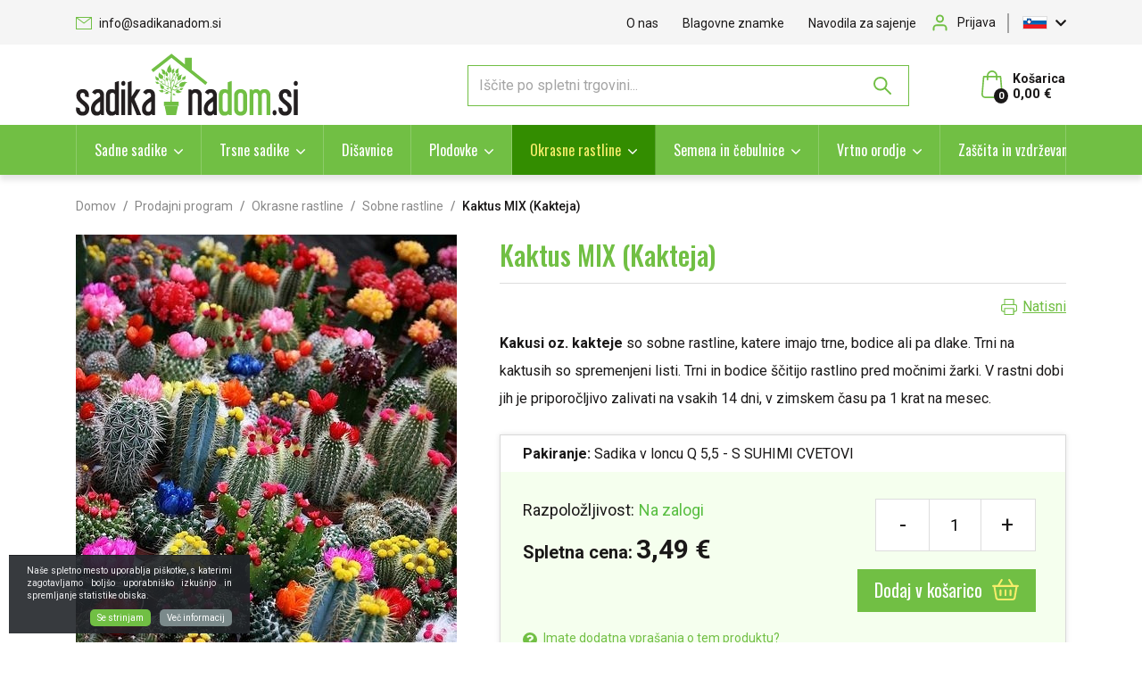

--- FILE ---
content_type: text/html; charset=UTF-8
request_url: https://www.sadikanadom.si/kaktus-kakteja
body_size: 43092
content:
<!DOCTYPE html>
<html lang="sl" prefix="og: http://ogp.me/ns#">

    <head>

    <meta charset="utf-8" />
    <meta name="viewport" content="width=device-width, initial-scale=1, shrink-to-fit=no" />
    <meta name="author" content="noviSplet.com" />
    <meta name="format-detection" content="telephone=no" />
    <link rel="apple-touch-icon" sizes="57x57" href="https://www.sadikanadom.si/templates/sadika-na-dom/favicon/apple-icon-57x57.png">
    <link rel="apple-touch-icon" sizes="60x60" href="https://www.sadikanadom.si/templates/sadika-na-dom/favicon/apple-icon-60x60.png">
    <link rel="apple-touch-icon" sizes="180x180" href="https://www.sadikanadom.si/templates/sadika-na-dom/favicon/apple-touch-icon.png">
    <link rel="icon" type="image/png" sizes="32x32" href="https://www.sadikanadom.si/templates/sadika-na-dom/favicon/favicon-32x32.png">
    <link rel="icon" type="image/png" sizes="16x16" href="https://www.sadikanadom.si/templates/sadika-na-dom/favicon/favicon-16x16.png">
    <link rel="manifest" href="https://www.sadikanadom.si/templates/sadika-na-dom/favicon/site.webmanifest">
    <link rel="mask-icon" href="https://www.sadikanadom.si/templates/sadika-na-dom/favicon/safari-pinned-tab.svg" color="#5bbad5">
    <meta name="msapplication-TileColor" content="#da532c">
    <meta name="theme-color" content="#ffffff">

      <!-- Google tag (gtag.js) -->
<script async src="https://www.googletagmanager.com/gtag/js?id=G-E7JVJ1KSZ9"></script>
<script>
  window.dataLayer = window.dataLayer || [];
  function gtag(){ dataLayer.push(arguments); }
  gtag('js', new Date());

  gtag('config', 'G-E7JVJ1KSZ9');
</script>

            <title>Kaktus MIX (Kakteja) | Sadika na dom</title>
        <meta name="description" content="Kakusi oz. kakteje so sobne rastline, katere imajo trne, bodice ali pa dlake. Trni na kaktusih so spremenjeni listi. Trni in bodice ščitijo rastlino pred močnimi žarki. V rastni dobi jih je pripor..." />
        <meta name="keywords" content="kaktus mix (kakteja), okrasne rastline, prodajni program" />
        
    <meta property="og:locale" content="sl" />
    <meta property="og:type" content="website" />
    <meta property="og:title" content="Kaktus MIX (Kakteja) | Sadika na dom" />
    <meta property="og:description" content="Kakusi oz. kakteje so sobne rastline, katere imajo trne, bodice ali pa dlake. Trni na kaktusih so spremenjeni listi. Trni in bodice ščitijo rastlino pred močnimi žarki. V rastni dobi jih je pripor..." />
    <meta property="og:url" content="https://www.sadikanadom.si/kaktus-kakteja" />
    <meta property="og:site_name" content="Sadika na dom" />
            <meta property="og:image" content="https://www.sadikanadom.si/modules/uploader/uploads/s_product/pics_s_product/kaktus_kakteja.jpg" />
    	
        <link rel="alternate" hreflang="sl" href="https://www.sadikanadom.si/kaktus-kakteja" />
        <link rel="alternate" hreflang="hr" href="https://www.sadikanadom.si/s_product5422" />
            
    <base href="https://www.sadikanadom.si/" />

    <!-- Custom styles for this template -->
    <link rel="preconnect" href="https://fonts.googleapis.com">
    <link rel="preconnect" href="https://fonts.gstatic.com" crossorigin>
    <link href="https://fonts.googleapis.com/css2?family=Oswald:wght@400;500;700&family=Roboto:wght@400;500;700&display=swap" rel="stylesheet">

    
    <link href="https://www.sadikanadom.si/templates/sadika-na-dom/assets/bootstrap/css/bootstrap.css" rel="stylesheet" />
    <link href="https://www.sadikanadom.si/templates/sadika-na-dom/assets/font-awesome/css/all.css" rel="stylesheet" />
    <link href="https://www.sadikanadom.si/templates/sadika-na-dom/assets/css/mmenu.css" rel="stylesheet" />
    <link href="https://www.sadikanadom.si/templates/sadika-na-dom/assets/css/style.css" rel="stylesheet" />
    <link href="https://www.sadikanadom.si/templates/sadika-na-dom/assets/css/print.css" rel="stylesheet" media="print" />
    

    <style>
        .mm-navbar {
            --mm-color-background: #338D00;
            --mm-color-text-dimmed: #ffffff;
            --mm-color-button: #fff;
        }
        .mm-panel {
            --mm-color-background: #F1F1F1;
            --mm-color-text: #000;
            --mm-color-button: #000;
        }

        .mm-searchfield input, .mm-searchfield input:focus, .mm-searchfield input:hover, .mm-searchfield input::placeholder {
            color: #000;
            background: #fff;
        }

        .mm-listitem {
            border-bottom: 1px solid #DEDEDE;
        }

        .mm-listitem__btn {
            background: #fff;
        }

    </style>

    <script>
        var site_email = 'info@sadikanadom.si';
        var site_phone = '+38640721000';
        //var register_page = 'https://www.sadikanadom.si/?mod=user&c=user&action=new_registration&lang=sl';
        var register_page = '#';
    </script>

    
    <script src="https://www.sadikanadom.si/templates/sadika-na-dom/assets/js/jquery-1.12.0.min.js"></script>
    
    <script>
	  
	  var smdWrapper = document.createElement("script"), smdScript;
	  smdWrapper.async = true;
	  smdWrapper.type = "text/javascript";
	  smdWrapper.src = "https://cpx.smind.si/Log/LogData?data=" + JSON.stringify({
	      Key: "Slo_2101",
	      Size: "80",
	      Type: "badge",
	      Version: 2,
	      BadgeClassName: "smdWrapperTag"
	  });
	  smdScript = document.getElementsByTagName("script")[0];
	  smdScript.parentNode.insertBefore(smdWrapper, smdScript);
	  
	</script>
    
  

  
     
</head>

        <script type="application/ld+json">{"@context":"https://schema.org/","@type":"Product","mpn":"5422","name":"Kaktus MIX (Kakteja)","description":"","sku":"","brand":{"@type":"Brand","name":null},"image":["https://www.sadikanadom.si/slir/w600-q90/modules/uploader/uploads/s_product/pics_s_product/kaktus_kakteja.jpg"],"offers":{"@type":"Offer","availability":"https://schema.org/InStock","itemCondition":"https://schema.org/NewCondition","price":"5.9900","priceValidUntil":"","priceCurrency":"EUR","url":"https://www.sadikanadom.si/kaktus-kakteja"}}</script>
    
    <body class="mct_lngg_sl">
    <div id="mpage">
        <div id="mct_bodyloader"></div>


<header id="mct_header" class="mct_header fixed_mct_header">

    <div class="mct_head_top d-none d-lg-block">

        <div id="mct_top_ribbon" class="mct_top_ribbon">

    <div class="container">

        <div class="row">

            <div class="col-xxl-5 col-xl-5 col-lg-5 mct_left align-self-center">

                <div id="top_contact_block" class="top_contact_block ">

    <div class="top_contact_box mct_email">
    
        <a href="mailto:info@sadikanadom.si">

            <svg xmlns="http://www.w3.org/2000/svg" width="18" height="14" viewBox="0 0 18 14">
                <path id="icon-mail" d="M2120-183v-14h18v14Zm1-1h16V-195.45l-7.665,5.829a.5.5,0,0,1-.3.1.5.5,0,0,1-.3-.1l-7.73-5.817Zm8.03-6.646,7.041-5.354h-14.157Z" transform="translate(-2120 197)" fill="#71bf44"/>
            </svg>

            info@sadikanadom.si
            
        </a>

    </div>

</div>

            </div>
        
            <div class="col-xxl-7 col-xl-7 col-lg-7 mct_right align-self-center">

                                    

    <div id="mct_top_menu" class="mct_top_menu">

        <ul>

            
                <li class="mct_li_item " data-id="88">
                    <a href="o-nas">O nas</a>
                </li>

            
                <li class="mct_li_item " data-id="95">
                    <a href="blagovne-znamke">Blagovne znamke</a>
                </li>

            
                <li class="mct_li_item " data-id="100">
                    <a href="navodila-za-sajenje">Navodila za sajenje</a>
                </li>

            
        </ul>

    </div>


                
                                    <div id="mct_user_block" class="mct_user_block">

    
        <div class="mct_user">

            <a class="mct_login" href="#" rel="mct_cstm_tooltip" title="Prijava" data-toggle="modal" data-target="#mct_register_modal">
                <div class="mct_login_icon_box">
                    <svg xmlns="http://www.w3.org/2000/svg" width="17.4" height="19.4" viewBox="0 0 17.4 19.4">
                        <path class="mct_login_icon" d="M-2140.6,42.4V40.6a2.6,2.6,0,0,0-2.6-2.6h-7.2a2.6,2.6,0,0,0-2.6,2.6v1.8a1,1,0,0,1-1,1,1,1,0,0,1-1-1V40.6a4.606,4.606,0,0,1,4.6-4.6h7.2a4.606,4.606,0,0,1,4.6,4.6v1.8a1,1,0,0,1-1,1A1,1,0,0,1-2140.6,42.4Zm-10.8-12.8a4.6,4.6,0,0,1,4.6-4.6,4.6,4.6,0,0,1,4.6,4.6,4.6,4.6,0,0,1-4.6,4.6A4.6,4.6,0,0,1-2151.4,29.6Zm2,0a2.6,2.6,0,0,0,2.6,2.6,2.6,2.6,0,0,0,2.6-2.6,2.6,2.6,0,0,0-2.6-2.6A2.6,2.6,0,0,0-2149.4,29.6Z" transform="translate(2155.5 -24.5)" fill="#da001a" stroke="rgba(0,0,0,0)" stroke-miterlimit="10" stroke-width="1"/>
                    </svg>
                </div>
                <span class="mct_text">Prijava</span>
            </a>

        </div>

    
</div>
                
                                    
<div id="mct_lang_box" class="mct_lang_box">

    <ul>

                
                    
                
                    <li class="active">

                        <img src="https://www.sadikanadom.si/slir/w26-h13-p1-c20000.10000-q90/modules/uploader/uploads/system_language/flag/sl_flag.jpg" alt="Slovensko" />
                        <span class="mct_text">sl</span>

                    </li>

                    
                        <div class="mct_subdrop">
                        
                            
                                                                
                            
                                                                
                                    <li class="option">

                                        <a href="https://www.sadikanadom.si/s_product5422?lang=hr">

                                            <img src="https://www.sadikanadom.si/slir/w26-h13-p1-c20000.10000-q90/modules/uploader/uploads/system_language/flag/hr_flag.jpg" alt="Hrvaško" />
                                            <span class="mct_text">hr</span>

                                        </a>

                                    </li>

                                                                
                            
                        </div>

                    
                
            
                
            
        
    </ul>

</div>
                
            </div>
            
        </div>

    </div>

</div>

    </div>

    <div class="mct_head_middle d-none d-lg-block">

        <div class="container">

            <div class="row">

                <div class="col-xxl-3 col-xl-3 col-lg-3 align-self-center">

                    <div class="mct_middle_left_block">

                        <div id="mct_logo" class="mct_logo">

    <a href="https://www.sadikanadom.si/?lang=sl">
        
        

        

                
            <svg xmlns="http://www.w3.org/2000/svg" xmlns:xlink="http://www.w3.org/1999/xlink" width="249" height="70" viewBox="0 0 249 70">
                <image id="logo" width="249" height="70" xlink:href="[data-uri]"/>
            </svg>

                
    </a>
    
</div>
                
                    </div>

                </div>

                <div class="col-xxl-9 col-xl-9 col-lg-9 align-self-center">

                    <div class="mct_middle_right_block">

                                                    <div id="mct_search" class="mct_search">

    <div class="mct_search_box">
    
        <form method="get" action="https://www.sadikanadom.si/" novalidate>
            
            <input type="hidden" name="lang" value="sl" />
            <input type="hidden" name="mod" value="search" />
            <input type="hidden" name="c" value="search" />
            <input type="text" class="search_text mct_ac" name="q" placeholder='Iščite po spletni trgovini...' required />
            <button type="submit">
                <div class="mct_search_icon_box">
                    
                    

                    <svg xmlns="http://www.w3.org/2000/svg" width="20.5" height="20.499" viewBox="0 0 20.5 20.499">
                        <path id="ikona-iskalnik" d="M12.5,12.5l6,6ZM0,7a7,7,0,1,1,7,7A7,7,0,0,1,0,7Z" transform="translate(1 1)" fill="none" stroke="#71BF44" stroke-linecap="round" stroke-linejoin="round" stroke-width="2"/>
                    </svg>
                    
                </div>
            </button>

        </form>

    </div>

</div>
                        
                                                    



<div id="active_cart" class="cart active_cart">

    <div class="cart-top d-none d-lg-block" onclick="window.location='https://www.sadikanadom.si/?mod=store&c=cart&lang=sl'">
        
        <div class="mct_qcart_box mct_left">

            

            <svg width="24px" height="31px" viewBox="0 0 24 31" version="1.1" xmlns="http://www.w3.org/2000/svg" xmlns:xlink="http://www.w3.org/1999/xlink">
                <g id="Homepage" stroke="none" stroke-width="1" fill="none" fill-rule="evenodd">
                    <g id="Homepage_aler" transform="translate(-1555.000000, -47.000000)" fill="#71BF44" fill-rule="nonzero">
                        <g id="MENU">
                            <g id="košarica" transform="translate(1555.000000, 44.000000)">
                                <path d="M23.9938682,29.7969325 L22.2769545,9.80858896 C22.2401635,9.36482618 21.8783853,9.02883436 21.4552887,9.02883436 L17.9233521,9.02883436 C17.8742974,5.69427403 15.2376086,3 12,3 C8.76239142,3 6.12570261,5.69427403 6.07664793,9.02883436 L2.54471129,9.02883436 C2.11548288,9.02883436 1.75983648,9.36482618 1.72304548,9.80858896 L0.00613183444,29.7969325 C0.00613183444,29.8222904 0,29.8476483 0,29.8730061 C0,32.1488753 2.01737353,34 4.50076648,34 L19.4992335,34 C21.9826265,34 24,32.1488753 24,29.8730061 C24,29.8476483 24,29.8222904 23.9938682,29.7969325 Z M12,4.71165644 C14.3239653,4.71165644 16.2187021,6.63885481 16.2677568,9.02883436 L7.73224323,9.02883436 C7.7812979,6.63885481 9.67603475,4.71165644 12,4.71165644 Z M19.4992335,32.2883436 L4.50076648,32.2883436 C2.94328053,32.2883436 1.68012264,31.2233129 1.6555953,29.9110429 L3.29892693,10.7468303 L6.0705161,10.7468303 L6.0705161,13.3460123 C6.0705161,13.8214724 6.43842616,14.2018405 6.89831375,14.2018405 C7.35820133,14.2018405 7.72611139,13.8214724 7.72611139,13.3460123 L7.72611139,10.7468303 L16.2677568,10.7468303 L16.2677568,13.3460123 C16.2677568,13.8214724 16.6356668,14.2018405 17.0955544,14.2018405 C17.555442,14.2018405 17.9233521,13.8214724 17.9233521,13.3460123 L17.9233521,10.7468303 L20.6949412,10.7468303 L22.3444047,29.9110429 C22.3198774,31.2233129 21.0505876,32.2883436 19.4992335,32.2883436 Z" id="cart"></path>
                            </g>
                        </g>
                    </g>
                </g>
            </svg>

            <span class="mct_count">0</span>

        </div>

        <div class="mct_qcart_box mct_right">

            <div class="mct_text">Košarica</div> 

            <div class="mct_amount">

                0,00 €

            </div>

        </div>

    </div>
    
    <div class="cart_top_mob d-lg-none" onclick="window.location='https://www.sadikanadom.si/?mod=store&c=cart&lang=sl'">
        
        <div class="mct_qcart_box mct_left">

            

             <svg width="24px" height="31px" viewBox="0 0 24 31" version="1.1" xmlns="http://www.w3.org/2000/svg" xmlns:xlink="http://www.w3.org/1999/xlink">
                <g id="Homepage" stroke="none" stroke-width="1" fill="none" fill-rule="evenodd">
                    <g id="Homepage_aler" transform="translate(-1555.000000, -47.000000)" fill="#71BF44" fill-rule="nonzero">
                        <g id="MENU">
                            <g id="košarica" transform="translate(1555.000000, 44.000000)">
                                <path d="M23.9938682,29.7969325 L22.2769545,9.80858896 C22.2401635,9.36482618 21.8783853,9.02883436 21.4552887,9.02883436 L17.9233521,9.02883436 C17.8742974,5.69427403 15.2376086,3 12,3 C8.76239142,3 6.12570261,5.69427403 6.07664793,9.02883436 L2.54471129,9.02883436 C2.11548288,9.02883436 1.75983648,9.36482618 1.72304548,9.80858896 L0.00613183444,29.7969325 C0.00613183444,29.8222904 0,29.8476483 0,29.8730061 C0,32.1488753 2.01737353,34 4.50076648,34 L19.4992335,34 C21.9826265,34 24,32.1488753 24,29.8730061 C24,29.8476483 24,29.8222904 23.9938682,29.7969325 Z M12,4.71165644 C14.3239653,4.71165644 16.2187021,6.63885481 16.2677568,9.02883436 L7.73224323,9.02883436 C7.7812979,6.63885481 9.67603475,4.71165644 12,4.71165644 Z M19.4992335,32.2883436 L4.50076648,32.2883436 C2.94328053,32.2883436 1.68012264,31.2233129 1.6555953,29.9110429 L3.29892693,10.7468303 L6.0705161,10.7468303 L6.0705161,13.3460123 C6.0705161,13.8214724 6.43842616,14.2018405 6.89831375,14.2018405 C7.35820133,14.2018405 7.72611139,13.8214724 7.72611139,13.3460123 L7.72611139,10.7468303 L16.2677568,10.7468303 L16.2677568,13.3460123 C16.2677568,13.8214724 16.6356668,14.2018405 17.0955544,14.2018405 C17.555442,14.2018405 17.9233521,13.8214724 17.9233521,13.3460123 L17.9233521,10.7468303 L20.6949412,10.7468303 L22.3444047,29.9110429 C22.3198774,31.2233129 21.0505876,32.2883436 19.4992335,32.2883436 Z" id="cart"></path>
                            </g>
                        </g>
                    </g>
                </g>
            </svg>

        </div>

        <div class="mct_qcart_box mct_right">

            0

        </div>

    </div>

    <div class="cart-open no-upsells mct_quick_cart">
        
        <div class="cart-open-wrap">

            
            <div class="cart-open-right" style="border:0;">

                
                <div class="mct_more">

                    
                        <p>Košarica je prazna</p>

                    
                </div>

                <div class="free_shipping_msg">
                    <div class="free_shipping free_shipping_msg">Brezplačna dostava za nakup nad 25 €</div>
                </div>

            </div>

        </div>

    </div>

</div>
                                            
                    </div>

                </div>

            </div>

        </div>

    </div>
    
    <div class="mct_head_bottom d-none d-lg-block">

        <div class="container">

            <div class="row">

                <div class="col-lg-12">

                                            <div id="mct_main_menu" class="mct_main_menu">

    <ul class="mct_main_menu_box">

        
            
                <li class="mct_menu_20 dropdown ">

                    <a data-cat="20" href="sadne-sadike" data-toggle="dropdown" class="dropdown-toggle">Sadne sadike</a>

                    
                        
                        <ul id="mct_dropmenu_cats" class="mct_cats_dropdown_menu mct_dropdown_menu dropdown-menu drop-1 mct_level_1">

                            <div class="row">

                                
                                    
                                        <div class="col-lg-15">

                                                                                            
                                                    <li class="mct_cat_34 ">
                                                
                                                        <a data-cat="34" href="peckarji">Pečkarji</a>

                                                        
                                                            <ul class="mct_subcats_menu">
                                                                
                                                                                                                                
                                                                    
                                                                    
                                                                        <li class="">
                                                                            <a data-cat="58" href="hruske">Hruška</a>
                                                                        </li>

                                                                    
                                        
                                                                                                                                
                                                                    
                                                                    
                                                                        <li class="">
                                                                            <a data-cat="53" href="jablane">Jablana</a>
                                                                        </li>

                                                                    
                                        
                                                                                                                                
                                                                    
                                                                    
                                                                        <li class="">
                                                                            <a data-cat="62" href="kutina">Kutina</a>
                                                                        </li>

                                                                    
                                        
                                                                                                                                
                                                                    
                                                                    
                                                                        <li class="">
                                                                            <a data-cat="59" href="nashi">Nashi</a>
                                                                        </li>

                                                                    
                                        
                                                                                                                                
                                                                    
                                                                    
                                                                        <li class="">
                                                                            <a data-cat="60" href="nesplja">Nešplja</a>
                                                                        </li>

                                                                    
                                        
                                                                
                                                                                                                                    <li class="mct_more">
                                                                        <a href="peckarji">
                                                                            več kategorij
                                                                            <svg xmlns="http://www.w3.org/2000/svg" width="5" height="8.745" viewBox="0 0 5 8.745">
                                                                                <path id="Icon_ionic-ios-arrow-down" data-name="Icon ionic-ios-arrow-down" d="M10.562,14.739l3.307-3.309a.622.622,0,0,1,.883,0,.63.63,0,0,1,0,.885L11,16.064a.624.624,0,0,1-.862.018L6.37,12.318a.625.625,0,0,1,.883-.885Z" transform="translate(-11.246 14.932) rotate(-90)" fill="#71bf44"/>
                                                                            </svg>
                                                                        </a>
                                                                    </li>   
                                                                                                                                
                                                            </ul>

                                                        
                                                    </li>

                                                                                            
                                        </div>

                                    
                                        <div class="col-lg-15">

                                                                                            
                                                    <li class="mct_cat_66 ">
                                                
                                                        <a data-cat="66" href="koscicarji">Koščičarji</a>

                                                        
                                                            <ul class="mct_subcats_menu">
                                                                
                                                                                                                                
                                                                    
                                                                    
                                                                        <li class="">
                                                                            <a data-cat="69" href="breskev">Breskev</a>
                                                                        </li>

                                                                    
                                        
                                                                                                                                
                                                                    
                                                                    
                                                                        <li class="">
                                                                            <a data-cat="67" href="cesnja">Češnja</a>
                                                                        </li>

                                                                    
                                        
                                                                                                                                
                                                                    
                                                                    
                                                                        <li class="">
                                                                            <a data-cat="71" href="marelica">Marelica</a>
                                                                        </li>

                                                                    
                                        
                                                                                                                                
                                                                    
                                                                    
                                                                        <li class="">
                                                                            <a data-cat="70" href="nektarina">Nektarina</a>
                                                                        </li>

                                                                    
                                        
                                                                                                                                
                                                                    
                                                                    
                                                                        <li class="">
                                                                            <a data-cat="72" href="sliva">Sliva</a>
                                                                        </li>

                                                                    
                                        
                                                                
                                                                                                                                    <li class="mct_more">
                                                                        <a href="koscicarji">
                                                                            več kategorij
                                                                            <svg xmlns="http://www.w3.org/2000/svg" width="5" height="8.745" viewBox="0 0 5 8.745">
                                                                                <path id="Icon_ionic-ios-arrow-down" data-name="Icon ionic-ios-arrow-down" d="M10.562,14.739l3.307-3.309a.622.622,0,0,1,.883,0,.63.63,0,0,1,0,.885L11,16.064a.624.624,0,0,1-.862.018L6.37,12.318a.625.625,0,0,1,.883-.885Z" transform="translate(-11.246 14.932) rotate(-90)" fill="#71bf44"/>
                                                                            </svg>
                                                                        </a>
                                                                    </li>   
                                                                                                                                
                                                            </ul>

                                                        
                                                    </li>

                                                                                                                                            
                                                    <li class="mct_cat_93 ">
                                                
                                                        <a data-cat="93" href="agrumi">Agrumi</a>

                                                        
                                                    </li>

                                                                                            
                                        </div>

                                    
                                        <div class="col-lg-15">

                                                                                            
                                                    <li class="mct_cat_74 ">
                                                
                                                        <a data-cat="74" href="jagodicevje">Jagodičevje</a>

                                                        
                                                            <ul class="mct_subcats_menu">
                                                                
                                                                                                                                
                                                                    
                                                                    
                                                                        <li class="">
                                                                            <a data-cat="83" href="ameriska-borovnica">Ameriška borovnica</a>
                                                                        </li>

                                                                    
                                        
                                                                                                                                
                                                                    
                                                                    
                                                                        <li class="">
                                                                            <a data-cat="86" href="aronia">Aronija</a>
                                                                        </li>

                                                                    
                                        
                                                                                                                                
                                                                    
                                                                    
                                                                        <li class="">
                                                                            <a data-cat="77" href="boysenberry">Boysenberry</a>
                                                                        </li>

                                                                    
                                        
                                                                                                                                
                                                                    
                                                                    
                                                                        <li class="">
                                                                            <a data-cat="85" href="brusnica">Brusnica</a>
                                                                        </li>

                                                                    
                                        
                                                                                                                                
                                                                    
                                                                    
                                                                        <li class="">
                                                                            <a data-cat="181" href="evropska-borovnica">Evropska borovnica</a>
                                                                        </li>

                                                                    
                                        
                                                                
                                                                                                                                    <li class="mct_more">
                                                                        <a href="jagodicevje">
                                                                            več kategorij
                                                                            <svg xmlns="http://www.w3.org/2000/svg" width="5" height="8.745" viewBox="0 0 5 8.745">
                                                                                <path id="Icon_ionic-ios-arrow-down" data-name="Icon ionic-ios-arrow-down" d="M10.562,14.739l3.307-3.309a.622.622,0,0,1,.883,0,.63.63,0,0,1,0,.885L11,16.064a.624.624,0,0,1-.862.018L6.37,12.318a.625.625,0,0,1,.883-.885Z" transform="translate(-11.246 14.932) rotate(-90)" fill="#71bf44"/>
                                                                            </svg>
                                                                        </a>
                                                                    </li>   
                                                                                                                                
                                                            </ul>

                                                        
                                                    </li>

                                                                                                                                            
                                                    <li class="mct_cat_94 ">
                                                
                                                        <a data-cat="94" href="stebricasto-sadje">Stebričasto sadje</a>

                                                        
                                                    </li>

                                                                                            
                                        </div>

                                    
                                        <div class="col-lg-15">

                                                                                            
                                                    <li class="mct_cat_87 ">
                                                
                                                        <a data-cat="87" href="lupinarji">Lupinarji</a>

                                                        
                                                            <ul class="mct_subcats_menu">
                                                                
                                                                                                                                
                                                                    
                                                                    
                                                                        <li class="">
                                                                            <a data-cat="91" href="kostanj">Kostanj</a>
                                                                        </li>

                                                                    
                                        
                                                                                                                                
                                                                    
                                                                    
                                                                        <li class="">
                                                                            <a data-cat="88" href="leska">Leska</a>
                                                                        </li>

                                                                    
                                        
                                                                                                                                
                                                                    
                                                                    
                                                                        <li class="">
                                                                            <a data-cat="155" href="mandelj">Mandelj</a>
                                                                        </li>

                                                                    
                                        
                                                                                                                                
                                                                    
                                                                    
                                                                        <li class="">
                                                                            <a data-cat="89" href="oreh">Oreh</a>
                                                                        </li>

                                                                    
                                        
                                                                                                                                
                                                                    
                                                                    
                                                                        <li class="">
                                                                            <a data-cat="90" href="pekan-oreh">Pekan oreh</a>
                                                                        </li>

                                                                    
                                        
                                                                
                                                                                                                                
                                                            </ul>

                                                        
                                                    </li>

                                                                                                                                            
                                                    <li class="mct_cat_95 ">
                                                
                                                        <a data-cat="95" href="pritlikavo-sadje">Pritlikavo sadje</a>

                                                        
                                                    </li>

                                                                                            
                                        </div>

                                    
                                        <div class="col-lg-15">

                                                                                            
                                                    <li class="mct_cat_92 ">
                                                
                                                        <a data-cat="92" href="eksoticne-in-manj-poznane-sadne-vrste">Eksotične in manj poznane sadne vrste</a>

                                                        
                                                            <ul class="mct_subcats_menu">
                                                                
                                                                                                                                
                                                                    
                                                                    
                                                                        <li class="">
                                                                            <a data-cat="182" href="akebija">Akebija</a>
                                                                        </li>

                                                                    
                                        
                                                                                                                                
                                                                    
                                                                    
                                                                        <li class="">
                                                                            <a data-cat="99" href="asimina">Asimina</a>
                                                                        </li>

                                                                    
                                        
                                                                                                                                
                                                                    
                                                                    
                                                                        <li class="">
                                                                            <a data-cat="422" href="avokado-avocado.2">Avokado (Avocado)</a>
                                                                        </li>

                                                                    
                                        
                                                                                                                                
                                                                    
                                                                    
                                                                        <li class="">
                                                                            <a data-cat="306" href="avstralski-kostanj">Avstralski kostanj</a>
                                                                        </li>

                                                                    
                                        
                                                                                                                                
                                                                    
                                                                    
                                                                        <li class="">
                                                                            <a data-cat="286" href="babako">Babako</a>
                                                                        </li>

                                                                    
                                        
                                                                
                                                                                                                                    <li class="mct_more">
                                                                        <a href="eksoticne-in-manj-poznane-sadne-vrste">
                                                                            več kategorij
                                                                            <svg xmlns="http://www.w3.org/2000/svg" width="5" height="8.745" viewBox="0 0 5 8.745">
                                                                                <path id="Icon_ionic-ios-arrow-down" data-name="Icon ionic-ios-arrow-down" d="M10.562,14.739l3.307-3.309a.622.622,0,0,1,.883,0,.63.63,0,0,1,0,.885L11,16.064a.624.624,0,0,1-.862.018L6.37,12.318a.625.625,0,0,1,.883-.885Z" transform="translate(-11.246 14.932) rotate(-90)" fill="#71bf44"/>
                                                                            </svg>
                                                                        </a>
                                                                    </li>   
                                                                                                                                
                                                            </ul>

                                                        
                                                    </li>

                                                                                                                                            
                                                    <li class="mct_cat_166 ">
                                                
                                                        <a data-cat="166" href="stebelno-sadje">Stebelno sadje</a>

                                                        
                                                    </li>

                                                                                            
                                        </div>

                                    
                                
                            </div>
                            
                        </ul>

                    
                </li>

            
                <li class="mct_menu_21 dropdown ">

                    <a data-cat="21" href="trsne-sadike" data-toggle="dropdown" class="dropdown-toggle">Trsne sadike</a>

                    
                        
                        <ul id="mct_dropmenu_cats" class="mct_cats_dropdown_menu mct_dropdown_menu dropdown-menu drop-1 mct_level_1">

                            <div class="row">

                                
                                    
                                        <div class="col-lg-15">

                                                                                            
                                                    <li class="mct_cat_127 ">
                                                
                                                        <a data-cat="127" href="vinske-bele-sorte">Vinske bele sorte</a>

                                                        
                                                    </li>

                                                                                            
                                        </div>

                                    
                                        <div class="col-lg-15">

                                                                                            
                                                    <li class="mct_cat_128 ">
                                                
                                                        <a data-cat="128" href="vinske-crne-sorte">Vinske črne sorte</a>

                                                        
                                                    </li>

                                                                                            
                                        </div>

                                    
                                        <div class="col-lg-15">

                                                                                            
                                                    <li class="mct_cat_129 ">
                                                
                                                        <a data-cat="129" href="namizne-bele-sorte">Namizne bele sorte</a>

                                                        
                                                    </li>

                                                                                            
                                        </div>

                                    
                                        <div class="col-lg-15">

                                                                                            
                                                    <li class="mct_cat_130 ">
                                                
                                                        <a data-cat="130" href="namizne-crne-sorte">Namizne črne sorte</a>

                                                        
                                                    </li>

                                                                                            
                                        </div>

                                    
                                
                            </div>
                            
                        </ul>

                    
                </li>

            
                <li class="mct_menu_22  ">

                    <a data-cat="22" href="disavnice" >Dišavnice</a>

                    
                </li>

            
                <li class="mct_menu_23 dropdown ">

                    <a data-cat="23" href="plodovke" data-toggle="dropdown" class="dropdown-toggle">Plodovke</a>

                    
                        
                        <ul id="mct_dropmenu_cats" class="mct_cats_dropdown_menu mct_dropdown_menu dropdown-menu drop-1 mct_level_1">

                            <div class="row">

                                
                                    
                                        <div class="col-lg-15">

                                                                                            
                                                    <li class="mct_cat_141 ">
                                                
                                                        <a data-cat="141" href="paprike">Paprika</a>

                                                        
                                                    </li>

                                                                                                                                            
                                                    <li class="mct_cat_142 ">
                                                
                                                        <a data-cat="142" href="paradiznik">Paradižnik</a>

                                                        
                                                    </li>

                                                                                                                                            
                                                    <li class="mct_cat_143 ">
                                                
                                                        <a data-cat="143" href="feferoni">Feferoni in Čiliji</a>

                                                        
                                                    </li>

                                                                                                                                            
                                                    <li class="mct_cat_144 ">
                                                
                                                        <a data-cat="144" href="kumare">Kumare</a>

                                                        
                                                    </li>

                                                                                            
                                        </div>

                                    
                                        <div class="col-lg-15">

                                                                                            
                                                    <li class="mct_cat_145 ">
                                                
                                                        <a data-cat="145" href="bucke">Bučke</a>

                                                        
                                                    </li>

                                                                                                                                            
                                                    <li class="mct_cat_146 ">
                                                
                                                        <a data-cat="146" href="jajcevec">Jajčevec</a>

                                                        
                                                    </li>

                                                                                                                                            
                                                    <li class="mct_cat_147 ">
                                                
                                                        <a data-cat="147" href="por-in-cebula">Por in čebula</a>

                                                        
                                                    </li>

                                                                                            
                                        </div>

                                    
                                        <div class="col-lg-15">

                                                                                            
                                                    <li class="mct_cat_149 ">
                                                
                                                        <a data-cat="149" href="kapusnice">Kapusnice</a>

                                                        
                                                    </li>

                                                                                                                                            
                                                    <li class="mct_cat_150 ">
                                                
                                                        <a data-cat="150" href="solatnice">Solatnice</a>

                                                        
                                                    </li>

                                                                                                                                            
                                                    <li class="mct_cat_151 ">
                                                
                                                        <a data-cat="151" href="cepljene-sadike">Cepljene sadike</a>

                                                        
                                                    </li>

                                                                                            
                                        </div>

                                    
                                        <div class="col-lg-15">

                                                                                            
                                                    <li class="mct_cat_152 ">
                                                
                                                        <a data-cat="152" href="bio-sadike">Bio sadike</a>

                                                        
                                                    </li>

                                                                                                                                            
                                                    <li class="mct_cat_153 ">
                                                
                                                        <a data-cat="153" href="jagode">Jagode</a>

                                                        
                                                    </li>

                                                                                                                                            
                                                    <li class="mct_cat_159 ">
                                                
                                                        <a data-cat="159" href="melone">Melone in lubenice</a>

                                                        
                                                    </li>

                                                                                            
                                        </div>

                                    
                                        <div class="col-lg-15">

                                                                                            
                                                    <li class="mct_cat_294 ">
                                                
                                                        <a data-cat="294" href="eksoticne-plodovke">Eksotične plodovke</a>

                                                        
                                                    </li>

                                                                                                                                            
                                                    <li class="mct_cat_343 ">
                                                
                                                        <a data-cat="343" href="hren">Hren</a>

                                                        
                                                    </li>

                                                                                                                                            
                                                    <li class="mct_cat_358 ">
                                                
                                                        <a data-cat="358" href="sparglji-ali-belusi">Šparglji ali Beluši</a>

                                                        
                                                    </li>

                                                                                            
                                        </div>

                                    
                                
                            </div>
                            
                        </ul>

                    
                </li>

            
                <li class="mct_menu_24 dropdown  active">

                    <a data-cat="24" href="okrasne-rastline" data-toggle="dropdown" class="dropdown-toggle">Okrasne rastline</a>

                    
                        
                        <ul id="mct_dropmenu_cats" class="mct_cats_dropdown_menu mct_dropdown_menu dropdown-menu drop-1 mct_level_1">

                            <div class="row">

                                
                                    
                                        <div class="col-lg-15">

                                                                                            
                                                    <li class="mct_cat_311 ">
                                                
                                                        <a data-cat="311" href="vrtnice">Vrtnice</a>

                                                        
                                                            <ul class="mct_subcats_menu">
                                                                
                                                                                                                                
                                                                    
                                                                    
                                                                        <li class="">
                                                                            <a data-cat="408" href="cajevke">Čajevke</a>
                                                                        </li>

                                                                    
                                        
                                                                                                                                
                                                                    
                                                                    
                                                                        <li class="">
                                                                            <a data-cat="413" href="kordes-vrtnice">Kordes vrtnice</a>
                                                                        </li>

                                                                    
                                        
                                                                                                                                
                                                                    
                                                                    
                                                                        <li class="">
                                                                            <a data-cat="407" href="mnogocvetnice">Mnogocvetnice</a>
                                                                        </li>

                                                                    
                                        
                                                                                                                                
                                                                    
                                                                    
                                                                        <li class="">
                                                                            <a data-cat="409" href="pokrovne">Pokrovne, nizke</a>
                                                                        </li>

                                                                    
                                        
                                                                                                                                
                                                                    
                                                                    
                                                                        <li class="">
                                                                            <a data-cat="411" href="starinske">Starinske sorte</a>
                                                                        </li>

                                                                    
                                        
                                                                
                                                                                                                                    <li class="mct_more">
                                                                        <a href="vrtnice">
                                                                            več kategorij
                                                                            <svg xmlns="http://www.w3.org/2000/svg" width="5" height="8.745" viewBox="0 0 5 8.745">
                                                                                <path id="Icon_ionic-ios-arrow-down" data-name="Icon ionic-ios-arrow-down" d="M10.562,14.739l3.307-3.309a.622.622,0,0,1,.883,0,.63.63,0,0,1,0,.885L11,16.064a.624.624,0,0,1-.862.018L6.37,12.318a.625.625,0,0,1,.883-.885Z" transform="translate(-11.246 14.932) rotate(-90)" fill="#71bf44"/>
                                                                            </svg>
                                                                        </a>
                                                                    </li>   
                                                                                                                                
                                                            </ul>

                                                        
                                                    </li>

                                                                                            
                                        </div>

                                    
                                        <div class="col-lg-15">

                                                                                            
                                                    <li class="mct_cat_156 ">
                                                
                                                        <a data-cat="156" href="balkonsko-cvetje">Balkonsko cvetje</a>

                                                        
                                                    </li>

                                                                                                                                            
                                                    <li class="mct_cat_284 ">
                                                
                                                        <a data-cat="284" href="pavlovnija">Pavlovnija</a>

                                                        
                                                    </li>

                                                                                                                                            
                                                    <li class="mct_cat_346  active">
                                                
                                                        <a data-cat="346" href="sobne-rastline">Sobne rastline</a>

                                                        
                                                    </li>

                                                                                                                                            
                                                    <li class="mct_cat_419 ">
                                                
                                                        <a data-cat="419" href="trajnice">Trajnice</a>

                                                        
                                                    </li>

                                                                                            
                                        </div>

                                    
                                        <div class="col-lg-15">

                                                                                            
                                                    <li class="mct_cat_176 ">
                                                
                                                        <a data-cat="176" href="rastline-za-zive-meje">Rastline za žive meje</a>

                                                        
                                                    </li>

                                                                                                                                            
                                                    <li class="mct_cat_336 ">
                                                
                                                        <a data-cat="336" href="okrasno-drevje">Okrasno drevje</a>

                                                        
                                                    </li>

                                                                                                                                            
                                                    <li class="mct_cat_337 ">
                                                
                                                        <a data-cat="337" href="okrasno-grmicevje">Okrasno grmičevje</a>

                                                        
                                                    </li>

                                                                                                                                            
                                                    <li class="mct_cat_345 ">
                                                
                                                        <a data-cat="345" href="iglavci">Iglavci</a>

                                                        
                                                    </li>

                                                                                            
                                        </div>

                                    
                                        <div class="col-lg-15">

                                                                                            
                                                    <li class="mct_cat_330 ">
                                                
                                                        <a data-cat="330" href="medonosne-rastline.3">Medonosne rastline</a>

                                                        
                                                    </li>

                                                                                                                                            
                                                    <li class="mct_cat_331 ">
                                                
                                                        <a data-cat="331" href="vzpenjavke">Vzpenjavke</a>

                                                        
                                                    </li>

                                                                                                                                            
                                                    <li class="mct_cat_344 ">
                                                
                                                        <a data-cat="344" href="pokrovne-rastline">Pokrovne rastline</a>

                                                        
                                                    </li>

                                                                                                                                            
                                                    <li class="mct_cat_360 ">
                                                
                                                        <a data-cat="360" href="tobak">Tobak</a>

                                                        
                                                    </li>

                                                                                            
                                        </div>

                                    
                                        <div class="col-lg-15">

                                                                                            
                                                    <li class="mct_cat_177 ">
                                                
                                                        <a data-cat="177" href="javorji">Javorji</a>

                                                        
                                                    </li>

                                                                                                                                            
                                                    <li class="mct_cat_327 ">
                                                
                                                        <a data-cat="327" href="jesensko-sezonsko-rastlinje">Jesensko sezonsko rastlinje</a>

                                                        
                                                    </li>

                                                                                                                                            
                                                    <li class="mct_cat_353 ">
                                                
                                                        <a data-cat="353" href="spomladansko-sezonsko-rastlinje">Spomladansko sezonsko rastlinje</a>

                                                        
                                                    </li>

                                                                                                                                            
                                                    <li class="mct_cat_425 ">
                                                
                                                        <a data-cat="425" href="okrasna-cesnja">Okrasne češnje</a>

                                                        
                                                    </li>

                                                                                            
                                        </div>

                                    
                                
                            </div>
                            
                        </ul>

                    
                </li>

            
                <li class="mct_menu_192 dropdown ">

                    <a data-cat="192" href="semena-in-cebulnice" data-toggle="dropdown" class="dropdown-toggle">Semena in čebulnice</a>

                    
                        
                        <ul id="mct_dropmenu_cats" class="mct_cats_dropdown_menu mct_dropdown_menu dropdown-menu drop-1 mct_level_1">

                            <div class="row">

                                
                                    
                                        <div class="col-lg-15">

                                                                                            
                                                    <li class="mct_cat_199 ">
                                                
                                                        <a data-cat="199" href="semena-cvetlic">Semena cvetlic</a>

                                                        
                                                            <ul class="mct_subcats_menu">
                                                                
                                                                                                                                
                                                                    
                                                                    
                                                                        <li class="">
                                                                            <a data-cat="261" href="bozicno-zito">Božično žito</a>
                                                                        </li>

                                                                    
                                        
                                                                                                                                
                                                                    
                                                                    
                                                                        <li class="">
                                                                            <a data-cat="260" href="dvoletnice-in-trajnice">Dvoletnice in trajnice</a>
                                                                        </li>

                                                                    
                                        
                                                                                                                                
                                                                    
                                                                    
                                                                        <li class="">
                                                                            <a data-cat="257" href="nizke-enoletnice">Nizke enoletnice</a>
                                                                        </li>

                                                                    
                                        
                                                                                                                                
                                                                    
                                                                    
                                                                        <li class="">
                                                                            <a data-cat="259" href="plezalke-in-suho-cvetje">Plezalke in suho cvetje</a>
                                                                        </li>

                                                                    
                                        
                                                                                                                                
                                                                    
                                                                    
                                                                        <li class="">
                                                                            <a data-cat="258" href="visoke-enoletnice">Visoke enoletnice</a>
                                                                        </li>

                                                                    
                                        
                                                                
                                                                                                                                
                                                            </ul>

                                                        
                                                    </li>

                                                                                                                                            
                                                    <li class="mct_cat_200 ">
                                                
                                                        <a data-cat="200" href="okrasne-cebulnice">Okrasne čebulnice</a>

                                                        
                                                            <ul class="mct_subcats_menu">
                                                                
                                                                                                                                
                                                                    
                                                                    
                                                                        <li class="">
                                                                            <a data-cat="277" href="amarilisi">Amarilisi</a>
                                                                        </li>

                                                                    
                                        
                                                                                                                                
                                                                    
                                                                    
                                                                        <li class="">
                                                                            <a data-cat="262" href="poletno-jesenske-cebulnice">Poletno jesenske čebulnice</a>
                                                                        </li>

                                                                    
                                        
                                                                                                                                
                                                                    
                                                                    
                                                                        <li class="">
                                                                            <a data-cat="270" href="pomladne-cebulice">Pomladne čebulice</a>
                                                                        </li>

                                                                    
                                        
                                                                
                                                                                                                                
                                                            </ul>

                                                        
                                                    </li>

                                                                                            
                                        </div>

                                    
                                        <div class="col-lg-15">

                                                                                            
                                                    <li class="mct_cat_196 ">
                                                
                                                        <a data-cat="196" href="cebulcek">Čebulček</a>

                                                        
                                                            <ul class="mct_subcats_menu">
                                                                
                                                                                                                                
                                                                    
                                                                    
                                                                        <li class="">
                                                                            <a data-cat="248" href="cebula.2">Čebula</a>
                                                                        </li>

                                                                    
                                        
                                                                                                                                
                                                                    
                                                                    
                                                                        <li class="">
                                                                            <a data-cat="250" href="cesen.2">Česen</a>
                                                                        </li>

                                                                    
                                        
                                                                                                                                
                                                                    
                                                                    
                                                                        <li class="">
                                                                            <a data-cat="249" href="salotka.2">Šalotka</a>
                                                                        </li>

                                                                    
                                        
                                                                
                                                                                                                                
                                                            </ul>

                                                        
                                                    </li>

                                                                                                                                            
                                                    <li class="mct_cat_201 ">
                                                
                                                        <a data-cat="201" href="semena-travnih-mesanic">Semena travnih mešanic</a>

                                                        
                                                            <ul class="mct_subcats_menu">
                                                                
                                                                                                                                
                                                                    
                                                                    
                                                                        <li class="">
                                                                            <a data-cat="278" href="trave-in-travne-mesanice">Trave in travne mešanice</a>
                                                                        </li>

                                                                    
                                        
                                                                                                                                
                                                                    
                                                                    
                                                                        <li class="">
                                                                            <a data-cat="279" href="travne-mesanice-z-oblozenim-semenom">Travne mešanice z obloženim semenom</a>
                                                                        </li>

                                                                    
                                        
                                                                
                                                                                                                                
                                                            </ul>

                                                        
                                                    </li>

                                                                                            
                                        </div>

                                    
                                        <div class="col-lg-15">

                                                                                            
                                                    <li class="mct_cat_193 ">
                                                
                                                        <a data-cat="193" href="semena-vrtnin">Semena vrtnin</a>

                                                        
                                                            <ul class="mct_subcats_menu">
                                                                
                                                                                                                                
                                                                    
                                                                    
                                                                        <li class="">
                                                                            <a data-cat="228" href="cebulnice">Čebulnice</a>
                                                                        </li>

                                                                    
                                        
                                                                                                                                
                                                                    
                                                                    
                                                                        <li class="">
                                                                            <a data-cat="204" href="kapusnice.2">Kapusnice</a>
                                                                        </li>

                                                                    
                                        
                                                                                                                                
                                                                    
                                                                    
                                                                        <li class="">
                                                                            <a data-cat="210" href="korenovke">Korenovke</a>
                                                                        </li>

                                                                    
                                        
                                                                                                                                
                                                                    
                                                                    
                                                                        <li class="">
                                                                            <a data-cat="233" href="plodovke.3">Plodovke</a>
                                                                        </li>

                                                                    
                                        
                                                                                                                                
                                                                    
                                                                    
                                                                        <li class="">
                                                                            <a data-cat="220" href="solatnice.2">Solatnice</a>
                                                                        </li>

                                                                    
                                        
                                                                
                                                                                                                                    <li class="mct_more">
                                                                        <a href="semena-vrtnin">
                                                                            več kategorij
                                                                            <svg xmlns="http://www.w3.org/2000/svg" width="5" height="8.745" viewBox="0 0 5 8.745">
                                                                                <path id="Icon_ionic-ios-arrow-down" data-name="Icon ionic-ios-arrow-down" d="M10.562,14.739l3.307-3.309a.622.622,0,0,1,.883,0,.63.63,0,0,1,0,.885L11,16.064a.624.624,0,0,1-.862.018L6.37,12.318a.625.625,0,0,1,.883-.885Z" transform="translate(-11.246 14.932) rotate(-90)" fill="#71bf44"/>
                                                                            </svg>
                                                                        </a>
                                                                    </li>   
                                                                                                                                
                                                            </ul>

                                                        
                                                    </li>

                                                                                            
                                        </div>

                                    
                                        <div class="col-lg-15">

                                                                                            
                                                    <li class="mct_cat_202 ">
                                                
                                                        <a data-cat="202" href="semena-za-zeleno-gnojenje-in-krmne-poljscine">Semena za zeleno gnojenje in krmne poljščine</a>

                                                        
                                                            <ul class="mct_subcats_menu">
                                                                
                                                                                                                                
                                                                    
                                                                    
                                                                        <li class="">
                                                                            <a data-cat="281" href="zeleno-gnojenje-in-medonosne-rastline">Zeleno gnojenje in medonosne rastline</a>
                                                                        </li>

                                                                    
                                        
                                                                                                                                
                                                                    
                                                                    
                                                                        <li class="">
                                                                            <a data-cat="280" href="zeleno-gnojenje-krmne-poljscine-in-koruza">Zeleno gnojenje, krmne poljščine in koruza</a>
                                                                        </li>

                                                                    
                                        
                                                                
                                                                                                                                
                                                            </ul>

                                                        
                                                    </li>

                                                                                            
                                        </div>

                                    
                                        <div class="col-lg-15">

                                                                                            
                                                    <li class="mct_cat_194 ">
                                                
                                                        <a data-cat="194" href="semena-zelisc-in-zacimb">Semena zelišč in začimb</a>

                                                        
                                                    </li>

                                                                                                                                            
                                                    <li class="mct_cat_195 ">
                                                
                                                        <a data-cat="195" href="semenski-krompir">Semenski krompir</a>

                                                        
                                                    </li>

                                                                                                                                            
                                                    <li class="mct_cat_197 ">
                                                
                                                        <a data-cat="197" href="bio-semena">BIO semena</a>

                                                        
                                                    </li>

                                                                                                                                            
                                                    <li class="mct_cat_198 ">
                                                
                                                        <a data-cat="198" href="bio-semena-za-kalcke">BIO semena za kalčke</a>

                                                        
                                                    </li>

                                                                                                                                            
                                                    <li class="mct_cat_203 ">
                                                
                                                        <a data-cat="203" href="semena-na-traku">Semena na traku</a>

                                                        
                                                    </li>

                                                                                            
                                        </div>

                                    
                                
                            </div>
                            
                        </ul>

                    
                </li>

            
                <li class="mct_menu_138 dropdown ">

                    <a data-cat="138" href="vrtno-orodje" data-toggle="dropdown" class="dropdown-toggle">Vrtno orodje</a>

                    
                        
                        <ul id="mct_dropmenu_cats" class="mct_cats_dropdown_menu mct_dropdown_menu dropdown-menu drop-1 mct_level_1">

                            <div class="row">

                                
                                    
                                        <div class="col-lg-15">

                                                                                            
                                                    <li class="mct_cat_393 ">
                                                
                                                        <a data-cat="393" href="cvetlicni-lonci">Cvetlični lonci in korita</a>

                                                        
                                                            <ul class="mct_subcats_menu">
                                                                
                                                                                                                                
                                                                    
                                                                    
                                                                        <li class="">
                                                                            <a data-cat="398" href="cvetlicna-korita-in-podstavki-pvc">Cvetlična korita in podstavki PVC</a>
                                                                        </li>

                                                                    
                                        
                                                                                                                                
                                                                    
                                                                    
                                                                        <li class="">
                                                                            <a data-cat="400" href="cvetlicne-sklede">Cvetlične sklede</a>
                                                                        </li>

                                                                    
                                        
                                                                                                                                
                                                                    
                                                                    
                                                                        <li class="">
                                                                            <a data-cat="396" href="cvetlicni-lonci-pvc">Cvetlični lonci in podstavki PVC</a>
                                                                        </li>

                                                                    
                                        
                                                                                                                                
                                                                    
                                                                    
                                                                        <li class="">
                                                                            <a data-cat="394" href="glineni-lonci">Glineni lonci in podstavki</a>
                                                                        </li>

                                                                    
                                        
                                                                                                                                
                                                                    
                                                                    
                                                                        <li class="">
                                                                            <a data-cat="399" href="lebdeci-cvetlicni-loncek">Lebdeči cvetlični lonček</a>
                                                                        </li>

                                                                    
                                        
                                                                
                                                                                                                                
                                                            </ul>

                                                        
                                                    </li>

                                                                                            
                                        </div>

                                    
                                        <div class="col-lg-15">

                                                                                            
                                                    <li class="mct_cat_379 ">
                                                
                                                        <a data-cat="379" href="vrtna-mehanizacija">Vrtna mehanizacija</a>

                                                        
                                                            <ul class="mct_subcats_menu">
                                                                
                                                                                                                                
                                                                    
                                                                    
                                                                        <li class="">
                                                                            <a data-cat="383" href="akumulatorji-in-polnilniki">Akumulatorji, polnilniki in zaganjalniki</a>
                                                                        </li>

                                                                    
                                        
                                                                                                                                
                                                                    
                                                                    
                                                                        <li class="">
                                                                            <a data-cat="385" href="motorna-olja">Motorna olja</a>
                                                                        </li>

                                                                    
                                        
                                                                                                                                
                                                                    
                                                                    
                                                                        <li class="">
                                                                            <a data-cat="384" href="nitke-za-koso">Nitke in glave za koso</a>
                                                                        </li>

                                                                    
                                        
                                                                                                                                
                                                                    
                                                                    
                                                                        <li class="">
                                                                            <a data-cat="390" href="prekopalniki-in-kultivatorji">Prekopalniki in kultivatorji</a>
                                                                        </li>

                                                                    
                                        
                                                                                                                                
                                                                    
                                                                    
                                                                        <li class="">
                                                                            <a data-cat="389" href="puhalniki-in-sesalniki-listja">Puhalniki in sesalniki listja</a>
                                                                        </li>

                                                                    
                                        
                                                                
                                                                                                                                    <li class="mct_more">
                                                                        <a href="vrtna-mehanizacija">
                                                                            več kategorij
                                                                            <svg xmlns="http://www.w3.org/2000/svg" width="5" height="8.745" viewBox="0 0 5 8.745">
                                                                                <path id="Icon_ionic-ios-arrow-down" data-name="Icon ionic-ios-arrow-down" d="M10.562,14.739l3.307-3.309a.622.622,0,0,1,.883,0,.63.63,0,0,1,0,.885L11,16.064a.624.624,0,0,1-.862.018L6.37,12.318a.625.625,0,0,1,.883-.885Z" transform="translate(-11.246 14.932) rotate(-90)" fill="#71bf44"/>
                                                                            </svg>
                                                                        </a>
                                                                    </li>   
                                                                                                                                
                                                            </ul>

                                                        
                                                    </li>

                                                                                            
                                        </div>

                                    
                                        <div class="col-lg-15">

                                                                                            
                                                    <li class="mct_cat_368 ">
                                                
                                                        <a data-cat="368" href="rocno-vrtno-orodje">Ročno vrtno orodje</a>

                                                        
                                                            <ul class="mct_subcats_menu">
                                                                
                                                                                                                                
                                                                    
                                                                    
                                                                        <li class="">
                                                                            <a data-cat="369" href="grablje">Grablje</a>
                                                                        </li>

                                                                    
                                        
                                                                                                                                
                                                                    
                                                                    
                                                                        <li class="">
                                                                            <a data-cat="370" href="lesena-nasadila-za-rocno-orodje">Lesena nasadila za ročno orodje</a>
                                                                        </li>

                                                                    
                                        
                                                                                                                                
                                                                    
                                                                    
                                                                        <li class="">
                                                                            <a data-cat="140" href="lopate-efekt">Lopate</a>
                                                                        </li>

                                                                    
                                        
                                                                                                                                
                                                                    
                                                                    
                                                                        <li class="">
                                                                            <a data-cat="292" href="motike">Motike</a>
                                                                        </li>

                                                                    
                                        
                                                                                                                                
                                                                    
                                                                    
                                                                        <li class="">
                                                                            <a data-cat="397" href="sekire">Sekire</a>
                                                                        </li>

                                                                    
                                        
                                                                
                                                                                                                                    <li class="mct_more">
                                                                        <a href="rocno-vrtno-orodje">
                                                                            več kategorij
                                                                            <svg xmlns="http://www.w3.org/2000/svg" width="5" height="8.745" viewBox="0 0 5 8.745">
                                                                                <path id="Icon_ionic-ios-arrow-down" data-name="Icon ionic-ios-arrow-down" d="M10.562,14.739l3.307-3.309a.622.622,0,0,1,.883,0,.63.63,0,0,1,0,.885L11,16.064a.624.624,0,0,1-.862.018L6.37,12.318a.625.625,0,0,1,.883-.885Z" transform="translate(-11.246 14.932) rotate(-90)" fill="#71bf44"/>
                                                                            </svg>
                                                                        </a>
                                                                    </li>   
                                                                                                                                
                                                            </ul>

                                                        
                                                    </li>

                                                                                            
                                        </div>

                                    
                                        <div class="col-lg-15">

                                                                                            
                                                    <li class="mct_cat_139 ">
                                                
                                                        <a data-cat="139" href="vrt-in-koristne-zivali">Vrt in koristne živali</a>

                                                        
                                                    </li>

                                                                                                                                            
                                                    <li class="mct_cat_416 ">
                                                
                                                        <a data-cat="416" href="vrtne-rokavice">Vrtne rokavice</a>

                                                        
                                                    </li>

                                                                                            
                                        </div>

                                    
                                
                            </div>
                            
                        </ul>

                    
                </li>

            
                <li class="mct_menu_163 dropdown ">

                    <a data-cat="163" href="zascita-rastlin-gnojila-in-substrati" data-toggle="dropdown" class="dropdown-toggle">Zaščita in vzdrževanje</a>

                    
                        
                        <ul id="mct_dropmenu_cats" class="mct_cats_dropdown_menu mct_dropdown_menu dropdown-menu drop-1 mct_level_1">

                            <div class="row">

                                
                                    
                                        <div class="col-lg-15">

                                                                                            
                                                    <li class="mct_cat_173 ">
                                                
                                                        <a data-cat="173" href="zemlje-in-substrati">Zemlje in substrati</a>

                                                        
                                                            <ul class="mct_subcats_menu">
                                                                
                                                                                                                                
                                                                    
                                                                    
                                                                        <li class="">
                                                                            <a data-cat="441" href="dodatki-za-izboljsanje-zemlje">Dodatki za izboljšanje zemlje</a>
                                                                        </li>

                                                                    
                                        
                                                                                                                                
                                                                    
                                                                    
                                                                        <li class="">
                                                                            <a data-cat="291" href="specialne-zemlje">Specialne zemlje</a>
                                                                        </li>

                                                                    
                                        
                                                                                                                                
                                                                    
                                                                    
                                                                        <li class="">
                                                                            <a data-cat="289" href="vrtne-zemlje-in-sote">Vrtne zemlje in šote</a>
                                                                        </li>

                                                                    
                                        
                                                                                                                                
                                                                    
                                                                    
                                                                        <li class="">
                                                                            <a data-cat="290" href="zemlje-za-balkonsko-cvetje">Zemlje za balkonsko cvetje</a>
                                                                        </li>

                                                                    
                                        
                                                                
                                                                                                                                
                                                            </ul>

                                                        
                                                    </li>

                                                                                                                                            
                                                    <li class="mct_cat_372 ">
                                                
                                                        <a data-cat="372" href="pripomocki-za-zalivanje">Pripomočki za zalivanje</a>

                                                        
                                                            <ul class="mct_subcats_menu">
                                                                
                                                                                                                                
                                                                    
                                                                    
                                                                        <li class="">
                                                                            <a data-cat="378" href="baterijske-krmilne-ure">Baterijske krmilne ure</a>
                                                                        </li>

                                                                    
                                        
                                                                                                                                
                                                                    
                                                                    
                                                                        <li class="">
                                                                            <a data-cat="421" href="cisterne-in-zbiralniki-za-vodo">Cisterne in zbiralniki za vodo</a>
                                                                        </li>

                                                                    
                                        
                                                                                                                                
                                                                    
                                                                    
                                                                        <li class="">
                                                                            <a data-cat="375" href="razprsilne-pistole-in-razprsilci">Razpršilne pištole in razpršilci</a>
                                                                        </li>

                                                                    
                                        
                                                                                                                                
                                                                    
                                                                    
                                                                        <li class="">
                                                                            <a data-cat="377" href="rocne-zalivalke">Ročne zalivalke</a>
                                                                        </li>

                                                                    
                                        
                                                                                                                                
                                                                    
                                                                    
                                                                        <li class="">
                                                                            <a data-cat="374" href="spojke-in-prikljucki-za-pipe">Spojke in priključki za pipe</a>
                                                                        </li>

                                                                    
                                        
                                                                
                                                                                                                                    <li class="mct_more">
                                                                        <a href="pripomocki-za-zalivanje">
                                                                            več kategorij
                                                                            <svg xmlns="http://www.w3.org/2000/svg" width="5" height="8.745" viewBox="0 0 5 8.745">
                                                                                <path id="Icon_ionic-ios-arrow-down" data-name="Icon ionic-ios-arrow-down" d="M10.562,14.739l3.307-3.309a.622.622,0,0,1,.883,0,.63.63,0,0,1,0,.885L11,16.064a.624.624,0,0,1-.862.018L6.37,12.318a.625.625,0,0,1,.883-.885Z" transform="translate(-11.246 14.932) rotate(-90)" fill="#71bf44"/>
                                                                            </svg>
                                                                        </a>
                                                                    </li>   
                                                                                                                                
                                                            </ul>

                                                        
                                                    </li>

                                                                                            
                                        </div>

                                    
                                        <div class="col-lg-15">

                                                                                            
                                                    <li class="mct_cat_174 ">
                                                
                                                        <a data-cat="174" href="gnojila">Organska gnojila</a>

                                                        
                                                    </li>

                                                                                                                                            
                                                    <li class="mct_cat_178 ">
                                                
                                                        <a data-cat="178" href="naravno-okolje">Naravno okolje</a>

                                                        
                                                    </li>

                                                                                                                                            
                                                    <li class="mct_cat_355 ">
                                                
                                                        <a data-cat="355" href="specialna-sredstva-proti-mahu">Specialna sredstva proti mahu</a>

                                                        
                                                    </li>

                                                                                                                                            
                                                    <li class="mct_cat_365 ">
                                                
                                                        <a data-cat="365" href="tekoca-gnojila">Tekoča gnojila</a>

                                                        
                                                    </li>

                                                                                                                                            
                                                    <li class="mct_cat_366 ">
                                                
                                                        <a data-cat="366" href="mineralna-gnojila">Mineralna gnojila</a>

                                                        
                                                    </li>

                                                                                                                                            
                                                    <li class="mct_cat_367 ">
                                                
                                                        <a data-cat="367" href="foliarna-gnojila">Foliarna (listna) gnojila</a>

                                                        
                                                    </li>

                                                                                            
                                        </div>

                                    
                                        <div class="col-lg-15">

                                                                                            
                                                    <li class="mct_cat_171 ">
                                                
                                                        <a data-cat="171" href="mreze-proti-glodalcem">Mreže za oporo in zaščito</a>

                                                        
                                                    </li>

                                                                                                                                            
                                                    <li class="mct_cat_172 ">
                                                
                                                        <a data-cat="172" href="oporniki">Oporniki</a>

                                                        
                                                    </li>

                                                                                                                                            
                                                    <li class="mct_cat_363 ">
                                                
                                                        <a data-cat="363" href="insekticidi">Fungicidi in insekticidi (brez izkaznice)</a>

                                                        
                                                    </li>

                                                                                                                                            
                                                    <li class="mct_cat_417 ">
                                                
                                                        <a data-cat="417" href="vrtne-folije">Vrtne folije in pritrdilni klini</a>

                                                        
                                                    </li>

                                                                                                                                            
                                                    <li class="mct_cat_420 ">
                                                
                                                        <a data-cat="420" href="obrobe-za-trato">Obrobe za trato</a>

                                                        
                                                    </li>

                                                                                            
                                        </div>

                                    
                                        <div class="col-lg-15">

                                                                                            
                                                    <li class="mct_cat_175 ">
                                                
                                                        <a data-cat="175" href="pokrivala">Pokrivala</a>

                                                        
                                                    </li>

                                                                                                                                            
                                                    <li class="mct_cat_288 ">
                                                
                                                        <a data-cat="288" href="veziva">Veziva</a>

                                                        
                                                    </li>

                                                                                                                                            
                                                    <li class="mct_cat_326 ">
                                                
                                                        <a data-cat="326" href="rastlinjaki">Rastlinjaki</a>

                                                        
                                                    </li>

                                                                                                                                            
                                                    <li class="mct_cat_347 ">
                                                
                                                        <a data-cat="347" href="kalilniki-in-setveni-platoji">Kalilniki in setveni platoji</a>

                                                        
                                                    </li>

                                                                                                                                            
                                                    <li class="mct_cat_348 ">
                                                
                                                        <a data-cat="348" href="kompostniki">Kompostniki</a>

                                                        
                                                    </li>

                                                                                            
                                        </div>

                                    
                                        <div class="col-lg-15">

                                                                                            
                                                    <li class="mct_cat_349 ">
                                                
                                                        <a data-cat="349" href="glinopor">Glinopor</a>

                                                        
                                                    </li>

                                                                                                                                            
                                                    <li class="mct_cat_350 ">
                                                
                                                        <a data-cat="350" href="lubje-in-lesni-sekanci">Lubje in lesni sekanci</a>

                                                        
                                                    </li>

                                                                                                                                            
                                                    <li class="mct_cat_351 ">
                                                
                                                        <a data-cat="351" href="sotni-loncki-in-sotne-tablete">Šotni lončki in šotne tablete</a>

                                                        
                                                    </li>

                                                                                                                                            
                                                    <li class="mct_cat_352 ">
                                                
                                                        <a data-cat="352" href="cepilna-smola">Cepilna smola</a>

                                                        
                                                    </li>

                                                                                                                                            
                                                    <li class="mct_cat_418 ">
                                                
                                                        <a data-cat="418" href="zastirke-in-slame">Zastirke in slame</a>

                                                        
                                                    </li>

                                                                                            
                                        </div>

                                    
                                
                            </div>
                            
                        </ul>

                    
                </li>

            
        
    </ul>

</div>
                    
                </div>

            </div>

        </div>

    </div>

    
    
    <div class="mct_head_mobile d-lg-none">

        

<div class="mct_head_middle">

    <div class="container">

        <div class="row">

            <div class="col-md-8 col-sm-7 col-6 mct_left">
                <div id="mct_logo_2" class="mct_logo">

    <a href="https://www.sadikanadom.si/?lang=sl">
        
        

        

                
            <svg xmlns="http://www.w3.org/2000/svg" xmlns:xlink="http://www.w3.org/1999/xlink" width="249" height="70" viewBox="0 0 249 70">
                <image id="logo" width="249" height="70" xlink:href="[data-uri]"/>
            </svg>

                
    </a>
    
</div>
            </div>

            <div class="col-md-4 col-sm-5 col-6 mct_right">

                
                    <div class="mct_hamburger_icon">
                        <a href="#mmenu" class="mct_hamburger"><span></span><span></span><span></span></a>
                    </div>

                
                                    



<div id="active_cart_2" class="cart active_cart">

    <div class="cart-top d-none d-lg-block" onclick="window.location='https://www.sadikanadom.si/?mod=store&c=cart&lang=sl'">
        
        <div class="mct_qcart_box mct_left">

            

            <svg width="24px" height="31px" viewBox="0 0 24 31" version="1.1" xmlns="http://www.w3.org/2000/svg" xmlns:xlink="http://www.w3.org/1999/xlink">
                <g id="Homepage" stroke="none" stroke-width="1" fill="none" fill-rule="evenodd">
                    <g id="Homepage_aler" transform="translate(-1555.000000, -47.000000)" fill="#71BF44" fill-rule="nonzero">
                        <g id="MENU">
                            <g id="košarica" transform="translate(1555.000000, 44.000000)">
                                <path d="M23.9938682,29.7969325 L22.2769545,9.80858896 C22.2401635,9.36482618 21.8783853,9.02883436 21.4552887,9.02883436 L17.9233521,9.02883436 C17.8742974,5.69427403 15.2376086,3 12,3 C8.76239142,3 6.12570261,5.69427403 6.07664793,9.02883436 L2.54471129,9.02883436 C2.11548288,9.02883436 1.75983648,9.36482618 1.72304548,9.80858896 L0.00613183444,29.7969325 C0.00613183444,29.8222904 0,29.8476483 0,29.8730061 C0,32.1488753 2.01737353,34 4.50076648,34 L19.4992335,34 C21.9826265,34 24,32.1488753 24,29.8730061 C24,29.8476483 24,29.8222904 23.9938682,29.7969325 Z M12,4.71165644 C14.3239653,4.71165644 16.2187021,6.63885481 16.2677568,9.02883436 L7.73224323,9.02883436 C7.7812979,6.63885481 9.67603475,4.71165644 12,4.71165644 Z M19.4992335,32.2883436 L4.50076648,32.2883436 C2.94328053,32.2883436 1.68012264,31.2233129 1.6555953,29.9110429 L3.29892693,10.7468303 L6.0705161,10.7468303 L6.0705161,13.3460123 C6.0705161,13.8214724 6.43842616,14.2018405 6.89831375,14.2018405 C7.35820133,14.2018405 7.72611139,13.8214724 7.72611139,13.3460123 L7.72611139,10.7468303 L16.2677568,10.7468303 L16.2677568,13.3460123 C16.2677568,13.8214724 16.6356668,14.2018405 17.0955544,14.2018405 C17.555442,14.2018405 17.9233521,13.8214724 17.9233521,13.3460123 L17.9233521,10.7468303 L20.6949412,10.7468303 L22.3444047,29.9110429 C22.3198774,31.2233129 21.0505876,32.2883436 19.4992335,32.2883436 Z" id="cart"></path>
                            </g>
                        </g>
                    </g>
                </g>
            </svg>

            <span class="mct_count">0</span>

        </div>

        <div class="mct_qcart_box mct_right">

            <div class="mct_text">Košarica</div> 

            <div class="mct_amount">

                0,00 €

            </div>

        </div>

    </div>
    
    <div class="cart_top_mob d-lg-none" onclick="window.location='https://www.sadikanadom.si/?mod=store&c=cart&lang=sl'">
        
        <div class="mct_qcart_box mct_left">

            

             <svg width="24px" height="31px" viewBox="0 0 24 31" version="1.1" xmlns="http://www.w3.org/2000/svg" xmlns:xlink="http://www.w3.org/1999/xlink">
                <g id="Homepage" stroke="none" stroke-width="1" fill="none" fill-rule="evenodd">
                    <g id="Homepage_aler" transform="translate(-1555.000000, -47.000000)" fill="#71BF44" fill-rule="nonzero">
                        <g id="MENU">
                            <g id="košarica" transform="translate(1555.000000, 44.000000)">
                                <path d="M23.9938682,29.7969325 L22.2769545,9.80858896 C22.2401635,9.36482618 21.8783853,9.02883436 21.4552887,9.02883436 L17.9233521,9.02883436 C17.8742974,5.69427403 15.2376086,3 12,3 C8.76239142,3 6.12570261,5.69427403 6.07664793,9.02883436 L2.54471129,9.02883436 C2.11548288,9.02883436 1.75983648,9.36482618 1.72304548,9.80858896 L0.00613183444,29.7969325 C0.00613183444,29.8222904 0,29.8476483 0,29.8730061 C0,32.1488753 2.01737353,34 4.50076648,34 L19.4992335,34 C21.9826265,34 24,32.1488753 24,29.8730061 C24,29.8476483 24,29.8222904 23.9938682,29.7969325 Z M12,4.71165644 C14.3239653,4.71165644 16.2187021,6.63885481 16.2677568,9.02883436 L7.73224323,9.02883436 C7.7812979,6.63885481 9.67603475,4.71165644 12,4.71165644 Z M19.4992335,32.2883436 L4.50076648,32.2883436 C2.94328053,32.2883436 1.68012264,31.2233129 1.6555953,29.9110429 L3.29892693,10.7468303 L6.0705161,10.7468303 L6.0705161,13.3460123 C6.0705161,13.8214724 6.43842616,14.2018405 6.89831375,14.2018405 C7.35820133,14.2018405 7.72611139,13.8214724 7.72611139,13.3460123 L7.72611139,10.7468303 L16.2677568,10.7468303 L16.2677568,13.3460123 C16.2677568,13.8214724 16.6356668,14.2018405 17.0955544,14.2018405 C17.555442,14.2018405 17.9233521,13.8214724 17.9233521,13.3460123 L17.9233521,10.7468303 L20.6949412,10.7468303 L22.3444047,29.9110429 C22.3198774,31.2233129 21.0505876,32.2883436 19.4992335,32.2883436 Z" id="cart"></path>
                            </g>
                        </g>
                    </g>
                </g>
            </svg>

        </div>

        <div class="mct_qcart_box mct_right">

            0

        </div>

    </div>

    <div class="cart-open no-upsells mct_quick_cart">
        
        <div class="cart-open-wrap">

            
            <div class="cart-open-right" style="border:0;">

                
                <div class="mct_more">

                    
                        <p>Košarica je prazna</p>

                    
                </div>

                <div class="free_shipping_msg">
                    <div class="free_shipping free_shipping_msg">Brezplačna dostava za nakup nad 25 €</div>
                </div>

            </div>

        </div>

    </div>

</div>
                
                 

            </div>

        </div>

    </div>

</div>

                    <div class="modal fade mct_modal_main mct_menu_modal fullscreen" id="mct_menu_modal"  tabindex="-1" role="dialog" aria-labelledby="mct_menu_modal_label">
		
    <div class="modal-dialog modal-lg" role="document">
        
        <div class="modal-content">
				
            <div class="modal-header">

                <button type="button" class="close btn btn-link mct_close" data-dismiss="modal" aria-hidden="true">
                    <i class="fa fa-times"></i>
                </button>

            </div>
                
            <div class="modal-body">

                <div id="mct_mob_top_box">
                    
                    
                    <div class="row">
                        <div class="col-lg-12">
                            
    <div id="mct_top_menu_2" class="mct_top_menu_mobile">

        <ul>

            
                <li class="mct_li_item " data-id="88">
                    <a href="o-nas">O nas</a>
                </li>

            
                <li class="mct_li_item " data-id="95">
                    <a href="blagovne-znamke">Blagovne znamke</a>
                </li>

            
                <li class="mct_li_item " data-id="100">
                    <a href="navodila-za-sajenje">Navodila za sajenje</a>
                </li>

            
        </ul>

    </div>


                        </div>
                    </div>
 
                    <div class="row">

                        <div class="col-md-6 offset-md-3">
                            
                        </div>

                    </div>

                </div>

                <div id="mct_mob_bottom_box">
                
                    <div class="row">
                        <div class="col-lg-12">
                            <div class="mct_main_menu_mobile_drop_wrap">
                                <nav id="mmenu">

    <ul class="mct_cats_menu">
        
        
        
            <li class="">

                <a data-cat="20" href="sadne-sadike" >Sadne sadike</a>

                
                    <ul>

                                                
                        
                            

                                <li class="">
                                    <a data-cat="34" href="peckarji">Pečkarji</a>
                                                                        <ul>
                                        

                                                                                                                                <li>
                                                <a class="" href="jablane">
                                                    Jablana
                                                </a>
                                            </li>
                                            

                                                                                                                                <li>
                                                <a class="" href="hruske">
                                                    Hruška
                                                </a>
                                            </li>
                                            

                                                                                                                                <li>
                                                <a class="" href="nashi">
                                                    Nashi
                                                </a>
                                            </li>
                                            

                                                                                                                                <li>
                                                <a class="" href="nesplja">
                                                    Nešplja
                                                </a>
                                            </li>
                                            

                                                                                                                                <li>
                                                <a class="" href="skorz">
                                                    Skorš
                                                </a>
                                            </li>
                                            

                                                                                                                                <li>
                                                <a class="" href="kutina">
                                                    Kutina
                                                </a>
                                            </li>
                                            

                                        
                                    </ul>
                                                                    </li>

                            

                                <li class="">
                                    <a data-cat="66" href="koscicarji">Koščičarji</a>
                                                                        <ul>
                                        

                                                                                                                                <li>
                                                <a class="" href="cesnja">
                                                    Češnja
                                                </a>
                                            </li>
                                            

                                                                                                                                <li>
                                                <a class="" href="visnja">
                                                    Višnja
                                                </a>
                                            </li>
                                            

                                                                                                                                <li>
                                                <a class="" href="breskev">
                                                    Breskev
                                                </a>
                                            </li>
                                            

                                                                                                                                <li>
                                                <a class="" href="nektarina">
                                                    Nektarina
                                                </a>
                                            </li>
                                            

                                                                                                                                <li>
                                                <a class="" href="marelica">
                                                    Marelica
                                                </a>
                                            </li>
                                            

                                                                                                                                <li>
                                                <a class="" href="sliva">
                                                    Sliva
                                                </a>
                                            </li>
                                            

                                        
                                    </ul>
                                                                    </li>

                            

                                <li class="">
                                    <a data-cat="74" href="jagodicevje">Jagodičevje</a>
                                                                        <ul>
                                        

                                                                                                                                <li>
                                                <a class="" href="malina">
                                                    Malina
                                                </a>
                                            </li>
                                            

                                                                                                                                <li>
                                                <a class="" href="robida">
                                                    Robida
                                                </a>
                                            </li>
                                            

                                                                                                                                <li>
                                                <a class="" href="boysenberry">
                                                    Boysenberry
                                                </a>
                                            </li>
                                            

                                                                                                                                <li>
                                                <a class="" href="tayberry">
                                                    Tayberry
                                                </a>
                                            </li>
                                            

                                                                                                                                <li>
                                                <a class="" href="ribez">
                                                    Ribez
                                                </a>
                                            </li>
                                            

                                                                                                                                <li>
                                                <a class="" href="kosmulja">
                                                    Kosmulja
                                                </a>
                                            </li>
                                            

                                                                                                                                <li>
                                                <a class="" href="josta">
                                                    Josta
                                                </a>
                                            </li>
                                            

                                                                                                                                <li>
                                                <a class="" href="fourberry">
                                                    Fourberry
                                                </a>
                                            </li>
                                            

                                                                                                                                <li>
                                                <a class="" href="ameriska-borovnica">
                                                    Ameriška borovnica
                                                </a>
                                            </li>
                                            

                                                                                                                                <li>
                                                <a class="" href="sibirska-borovnica">
                                                    Sibirska borovnica
                                                </a>
                                            </li>
                                            

                                                                                                                                <li>
                                                <a class="" href="brusnica">
                                                    Brusnica
                                                </a>
                                            </li>
                                            

                                                                                                                                <li>
                                                <a class="" href="aronia">
                                                    Aronija
                                                </a>
                                            </li>
                                            

                                                                                                                                <li>
                                                <a class="" href="japonska-malina">
                                                    Japonska malina
                                                </a>
                                            </li>
                                            

                                                                                                                                <li>
                                                <a class="" href="loganberry">
                                                    Loganberry
                                                </a>
                                            </li>
                                            

                                                                                                                                <li>
                                                <a class="" href="evropska-borovnica">
                                                    Evropska borovnica
                                                </a>
                                            </li>
                                            

                                        
                                    </ul>
                                                                    </li>

                            

                                <li class="">
                                    <a data-cat="87" href="lupinarji">Lupinarji</a>
                                                                        <ul>
                                        

                                                                                                                                <li>
                                                <a class="" href="leska">
                                                    Leska
                                                </a>
                                            </li>
                                            

                                                                                                                                <li>
                                                <a class="" href="oreh">
                                                    Oreh
                                                </a>
                                            </li>
                                            

                                                                                                                                <li>
                                                <a class="" href="pekan-oreh">
                                                    Pekan oreh
                                                </a>
                                            </li>
                                            

                                                                                                                                <li>
                                                <a class="" href="kostanj">
                                                    Kostanj
                                                </a>
                                            </li>
                                            

                                                                                                                                <li>
                                                <a class="" href="mandelj">
                                                    Mandelj
                                                </a>
                                            </li>
                                            

                                        
                                    </ul>
                                                                    </li>

                            

                                <li class="">
                                    <a data-cat="92" href="eksoticne-in-manj-poznane-sadne-vrste">Eksotične in manj poznane sadne vrste</a>
                                                                        <ul>
                                        

                                                                                                                                <li>
                                                <a class="" href="pistacija">
                                                    Pistacija
                                                </a>
                                            </li>
                                            

                                                                                                                                <li>
                                                <a class="" href="murva">
                                                    Murva
                                                </a>
                                            </li>
                                            

                                                                                                                                <li>
                                                <a class="" href="kivi">
                                                    Kivi
                                                </a>
                                            </li>
                                            

                                                                                                                                <li>
                                                <a class="" href="kaki">
                                                    Kaki
                                                </a>
                                            </li>
                                            

                                                                                                                                <li>
                                                <a class="" href="asimina">
                                                    Asimina
                                                </a>
                                            </li>
                                            

                                                                                                                                <li>
                                                <a class="" href="granatno-jabolko">
                                                    Granatno jabolko
                                                </a>
                                            </li>
                                            

                                                                                                                                <li>
                                                <a class="" href="zizula">
                                                    Žižula
                                                </a>
                                            </li>
                                            

                                                                                                                                <li>
                                                <a class="" href="feijoja">
                                                    Feijoa
                                                </a>
                                            </li>
                                            

                                                                                                                                <li>
                                                <a class="" href="sisandra">
                                                    Šisandra
                                                </a>
                                            </li>
                                            

                                                                                                                                <li>
                                                <a class="" href="goji-jagoda">
                                                    Goji jagoda
                                                </a>
                                            </li>
                                            

                                                                                                                                <li>
                                                <a class="" href="rakitovec">
                                                    Rakitovec
                                                </a>
                                            </li>
                                            

                                                                                                                                <li>
                                                <a class="" href="smarna-hrusica">
                                                    Šmarna hrušica
                                                </a>
                                            </li>
                                            

                                                                                                                                <li>
                                                <a class="" href="rumeni-dren">
                                                    Rumeni dren
                                                </a>
                                            </li>
                                            

                                                                                                                                <li>
                                                <a class="" href="figa-/-smokva">
                                                    Figa / smokva
                                                </a>
                                            </li>
                                            

                                                                                                                                <li>
                                                <a class="" href="guava">
                                                    Guava
                                                </a>
                                            </li>
                                            

                                                                                                                                <li>
                                                <a class="" href="avokado-avocado.2">
                                                    Avokado (Avocado)
                                                </a>
                                            </li>
                                            

                                                                                                                                <li>
                                                <a class="" href="mango-mangifera">
                                                    Mango (Mangifera)
                                                </a>
                                            </li>
                                            

                                                                                                                                <li>
                                                <a class="" href="papaja-carica-papaya">
                                                    Papaja (Carica Papaya)
                                                </a>
                                            </li>
                                            

                                                                                                                                <li>
                                                <a class="" href="japonska-nesplja.2">
                                                    Japonska nešplja
                                                </a>
                                            </li>
                                            

                                                                                                                                <li>
                                                <a class="" href="susincoco">
                                                    Medvrstni križanci
                                                </a>
                                            </li>
                                            

                                                                                                                                <li>
                                                <a class="" href="jagodicnica.2">
                                                    Jagodičnica
                                                </a>
                                            </li>
                                            

                                                                                                                                <li>
                                                <a class="" href="oljke">
                                                    Oljke
                                                </a>
                                            </li>
                                            

                                                                                                                                <li>
                                                <a class="" href="pasijonka">
                                                    Pasijonka
                                                </a>
                                            </li>
                                            

                                                                                                                                <li>
                                                <a class="" href="virginski-nepozebnik">
                                                    Virginski nepozebnik
                                                </a>
                                            </li>
                                            

                                                                                                                                <li>
                                                <a class="" href="sipek">
                                                    Šipek
                                                </a>
                                            </li>
                                            

                                                                                                                                <li>
                                                <a class="" href="bezeg">
                                                    Bezeg
                                                </a>
                                            </li>
                                            

                                                                                                                                <li>
                                                <a class="" href="akebija">
                                                    Akebija
                                                </a>
                                            </li>
                                            

                                                                                                                                <li>
                                                <a class="" href="cudrania-tricuspidata">
                                                    Cudrania Tricuspidata
                                                </a>
                                            </li>
                                            

                                                                                                                                <li>
                                                <a class="" href="mrtvi-prst">
                                                    Mrtvi prst
                                                </a>
                                            </li>
                                            

                                                                                                                                <li>
                                                <a class="" href="korejska-cesnja">
                                                    Korejska češnja
                                                </a>
                                            </li>
                                            

                                                                                                                                <li>
                                                <a class="" href="pralni-oresek">
                                                    Pralni orešček
                                                </a>
                                            </li>
                                            

                                                                                                                                <li>
                                                <a class="" href="sladki-koren">
                                                    Sladki koren
                                                </a>
                                            </li>
                                            

                                                                                                                                <li>
                                                <a class="" href="yacon">
                                                    Yacon
                                                </a>
                                            </li>
                                            

                                                                                                                                <li>
                                                <a class="" href="kobulasta-oljcica">
                                                    Kobulasta oljčica
                                                </a>
                                            </li>
                                            

                                                                                                                                <li>
                                                <a class="" href="evodija">
                                                    Japonska sofora
                                                </a>
                                            </li>
                                            

                                                                                                                                <li>
                                                <a class="" href="jerebika">
                                                    Jerebika
                                                </a>
                                            </li>
                                            

                                                                                                                                <li>
                                                <a class="" href="hovenia-dulcis">
                                                    Hovenia dulcis
                                                </a>
                                            </li>
                                            

                                                                                                                                <li>
                                                <a class="" href="manuka">
                                                    Manuka
                                                </a>
                                            </li>
                                            

                                                                                                                                <li>
                                                <a class="" href="babako">
                                                    Babako
                                                </a>
                                            </li>
                                            

                                                                                                                                <li>
                                                <a class="" href="hmelj">
                                                    Hmelj
                                                </a>
                                            </li>
                                            

                                                                                                                                <li>
                                                <a class="" href="banane">
                                                    Banane
                                                </a>
                                            </li>
                                            

                                                                                                                                <li>
                                                <a class="" href="japonska-kutina.2">
                                                    Japonska kutina
                                                </a>
                                            </li>
                                            

                                                                                                                                <li>
                                                <a class="" href="jagodna-malina.2">
                                                    Jagodna malina
                                                </a>
                                            </li>
                                            

                                                                                                                                <li>
                                                <a class="" href="kanadska-grmicasta-sladka-visnja.2">
                                                    Kanadska grmičasta sladka višnja
                                                </a>
                                            </li>
                                            

                                                                                                                                <li>
                                                <a class="" href="cajevec">
                                                    Čajevec
                                                </a>
                                            </li>
                                            

                                                                                                                                <li>
                                                <a class="" href="mastika">
                                                    Mastika
                                                </a>
                                            </li>
                                            

                                                                                                                                <li>
                                                <a class="" href="maklura">
                                                    Maklura
                                                </a>
                                            </li>
                                            

                                                                                                                                <li>
                                                <a class="" href="moringa">
                                                    Moringa
                                                </a>
                                            </li>
                                            

                                                                                                                                <li>
                                                <a class="" href="crni-trn">
                                                    Črni trn
                                                </a>
                                            </li>
                                            

                                                                                                                                <li>
                                                <a class="" href="kavovec">
                                                    Kavovec
                                                </a>
                                            </li>
                                            

                                                                                                                                <li>
                                                <a class="" href="avstralski-kostanj">
                                                    Avstralski kostanj
                                                </a>
                                            </li>
                                            

                                                                                                                                <li>
                                                <a class="" href="jam">
                                                    Jam
                                                </a>
                                            </li>
                                            

                                                                                                                                <li>
                                                <a class="" href="mirta">
                                                    Mirta
                                                </a>
                                            </li>
                                            

                                                                                                                                <li>
                                                <a class="" href="ledena-robida.2">
                                                    Ledena robida
                                                </a>
                                            </li>
                                            

                                                                                                                                <li>
                                                <a class="" href="topinambur">
                                                    Topinambur
                                                </a>
                                            </li>
                                            

                                                                                                                                <li>
                                                <a class="" href="glog">
                                                    Glog
                                                </a>
                                            </li>
                                            

                                                                                                                                <li>
                                                <a class="" href="volcje-jabolko">
                                                    Volčje jabolko
                                                </a>
                                            </li>
                                            

                                                                                                                                <li>
                                                <a class="" href="pitaja/-dragon-fruit">
                                                    Pitaja/ Dragon fruit
                                                </a>
                                            </li>
                                            

                                                                                                                                <li>
                                                <a class="" href="karambola-averrhoa-carambola.2">
                                                    Karambola (Averrhoa Carambola)
                                                </a>
                                            </li>
                                            

                                                                                                                                <li>
                                                <a class="" href="rozicevec">
                                                    Rožičevec
                                                </a>
                                            </li>
                                            

                                                                                                                                <li>
                                                <a class="" href="lici">
                                                    Liči
                                                </a>
                                            </li>
                                            

                                        
                                    </ul>
                                                                    </li>

                            

                                <li class="">
                                    <a data-cat="93" href="agrumi">Agrumi</a>
                                                                    </li>

                            

                                <li class="">
                                    <a data-cat="94" href="stebricasto-sadje">Stebričasto sadje</a>
                                                                    </li>

                            

                                <li class="">
                                    <a data-cat="95" href="pritlikavo-sadje">Pritlikavo sadje</a>
                                                                    </li>

                            

                                <li class="">
                                    <a data-cat="166" href="stebelno-sadje">Stebelno sadje</a>
                                                                    </li>

                            
                                            </ul>

                
            </li> 
      
      
            <li class="">

                <a data-cat="21" href="trsne-sadike" >Trsne sadike</a>

                
                    <ul>

                                                
                        
                            

                                <li class="">
                                    <a data-cat="127" href="vinske-bele-sorte">Vinske bele sorte</a>
                                                                    </li>

                            

                                <li class="">
                                    <a data-cat="128" href="vinske-crne-sorte">Vinske črne sorte</a>
                                                                    </li>

                            

                                <li class="">
                                    <a data-cat="129" href="namizne-bele-sorte">Namizne bele sorte</a>
                                                                    </li>

                            

                                <li class="">
                                    <a data-cat="130" href="namizne-crne-sorte">Namizne črne sorte</a>
                                                                    </li>

                            
                                            </ul>

                
            </li> 
      
      
            <li class="">

                <a data-cat="22" href="disavnice" >Dišavnice</a>

                
            </li> 
      
      
            <li class="">

                <a data-cat="23" href="plodovke" >Plodovke</a>

                
                    <ul>

                                                
                        
                            

                                <li class="">
                                    <a data-cat="141" href="paprike">Paprika</a>
                                                                    </li>

                            

                                <li class="">
                                    <a data-cat="142" href="paradiznik">Paradižnik</a>
                                                                    </li>

                            

                                <li class="">
                                    <a data-cat="143" href="feferoni">Feferoni in Čiliji</a>
                                                                    </li>

                            

                                <li class="">
                                    <a data-cat="144" href="kumare">Kumare</a>
                                                                    </li>

                            

                                <li class="">
                                    <a data-cat="145" href="bucke">Bučke</a>
                                                                    </li>

                            

                                <li class="">
                                    <a data-cat="146" href="jajcevec">Jajčevec</a>
                                                                    </li>

                            

                                <li class="">
                                    <a data-cat="147" href="por-in-cebula">Por in čebula</a>
                                                                    </li>

                            

                                <li class="">
                                    <a data-cat="149" href="kapusnice">Kapusnice</a>
                                                                    </li>

                            

                                <li class="">
                                    <a data-cat="150" href="solatnice">Solatnice</a>
                                                                    </li>

                            

                                <li class="">
                                    <a data-cat="151" href="cepljene-sadike">Cepljene sadike</a>
                                                                    </li>

                            

                                <li class="">
                                    <a data-cat="152" href="bio-sadike">Bio sadike</a>
                                                                    </li>

                            

                                <li class="">
                                    <a data-cat="153" href="jagode">Jagode</a>
                                                                    </li>

                            

                                <li class="">
                                    <a data-cat="159" href="melone">Melone in lubenice</a>
                                                                    </li>

                            

                                <li class="">
                                    <a data-cat="294" href="eksoticne-plodovke">Eksotične plodovke</a>
                                                                    </li>

                            

                                <li class="">
                                    <a data-cat="358" href="sparglji-ali-belusi">Šparglji ali Beluši</a>
                                                                    </li>

                            

                                <li class="">
                                    <a data-cat="343" href="hren">Hren</a>
                                                                    </li>

                            
                                            </ul>

                
            </li> 
      
      
            <li class=" active">

                <a data-cat="24" href="okrasne-rastline" >Okrasne rastline</a>

                
                    <ul>

                                                
                        
                            

                                <li class=" active">
                                    <a data-cat="346" href="sobne-rastline">Sobne rastline</a>
                                                                    </li>

                            

                                <li class="">
                                    <a data-cat="284" href="pavlovnija">Pavlovnija</a>
                                                                    </li>

                            

                                <li class="">
                                    <a data-cat="156" href="balkonsko-cvetje">Balkonsko cvetje</a>
                                                                    </li>

                            

                                <li class="">
                                    <a data-cat="419" href="trajnice">Trajnice</a>
                                                                    </li>

                            

                                <li class="">
                                    <a data-cat="337" href="okrasno-grmicevje">Okrasno grmičevje</a>
                                                                    </li>

                            

                                <li class="">
                                    <a data-cat="336" href="okrasno-drevje">Okrasno drevje</a>
                                                                    </li>

                            

                                <li class="">
                                    <a data-cat="345" href="iglavci">Iglavci</a>
                                                                    </li>

                            

                                <li class="">
                                    <a data-cat="176" href="rastline-za-zive-meje">Rastline za žive meje</a>
                                                                    </li>

                            

                                <li class="">
                                    <a data-cat="177" href="javorji">Javorji</a>
                                                                    </li>

                            

                                <li class="">
                                    <a data-cat="425" href="okrasna-cesnja">Okrasne češnje</a>
                                                                    </li>

                            

                                <li class="">
                                    <a data-cat="311" href="vrtnice">Vrtnice</a>
                                                                        <ul>
                                        

                                                                                                                                <li>
                                                <a class="" href="mnogocvetnice">
                                                    Mnogocvetnice
                                                </a>
                                            </li>
                                            

                                                                                                                                <li>
                                                <a class="" href="cajevke">
                                                    Čajevke
                                                </a>
                                            </li>
                                            

                                                                                                                                <li>
                                                <a class="" href="pokrovne">
                                                    Pokrovne, nizke
                                                </a>
                                            </li>
                                            

                                                                                                                                <li>
                                                <a class="" href="vzpenjalke">
                                                    Vzpenjalne vrtnice
                                                </a>
                                            </li>
                                            

                                                                                                                                <li>
                                                <a class="" href="starinske">
                                                    Starinske sorte
                                                </a>
                                            </li>
                                            

                                                                                                                                <li>
                                                <a class="" href="stebelne">
                                                    Stebelne vrtnice
                                                </a>
                                            </li>
                                            

                                                                                                                                <li>
                                                <a class="" href="kordes-vrtnice">
                                                    Kordes vrtnice
                                                </a>
                                            </li>
                                            

                                        
                                    </ul>
                                                                    </li>

                            

                                <li class="">
                                    <a data-cat="327" href="jesensko-sezonsko-rastlinje">Jesensko sezonsko rastlinje</a>
                                                                    </li>

                            

                                <li class="">
                                    <a data-cat="353" href="spomladansko-sezonsko-rastlinje">Spomladansko sezonsko rastlinje</a>
                                                                    </li>

                            

                                <li class="">
                                    <a data-cat="330" href="medonosne-rastline.3">Medonosne rastline</a>
                                                                    </li>

                            

                                <li class="">
                                    <a data-cat="344" href="pokrovne-rastline">Pokrovne rastline</a>
                                                                    </li>

                            

                                <li class="">
                                    <a data-cat="331" href="vzpenjavke">Vzpenjavke</a>
                                                                    </li>

                            

                                <li class="">
                                    <a data-cat="360" href="tobak">Tobak</a>
                                                                    </li>

                            
                                            </ul>

                
            </li> 
      
      
            <li class="">

                <a data-cat="192" href="semena-in-cebulnice" >Semena in čebulnice</a>

                
                    <ul>

                                                
                        
                            

                                <li class="">
                                    <a data-cat="193" href="semena-vrtnin">Semena vrtnin</a>
                                                                        <ul>
                                        

                                                                                                                                <li>
                                                <a class="" href="kapusnice.2">
                                                    Kapusnice
                                                </a>
                                            </li>
                                            

                                                                                                                                <li>
                                                <a class="" href="korenovke">
                                                    Korenovke
                                                </a>
                                            </li>
                                            

                                                                                                                                <li>
                                                <a class="" href="solatnice.2">
                                                    Solatnice
                                                </a>
                                            </li>
                                            

                                                                                                                                <li>
                                                <a class="" href="spinacnice">
                                                    Špinačnice
                                                </a>
                                            </li>
                                            

                                                                                                                                <li>
                                                <a class="" href="cebulnice">
                                                    Čebulnice
                                                </a>
                                            </li>
                                            

                                                                                                                                <li>
                                                <a class="" href="plodovke.3">
                                                    Plodovke
                                                </a>
                                            </li>
                                            

                                                                                                                                <li>
                                                <a class="" href="strocnice">
                                                    Stročnice
                                                </a>
                                            </li>
                                            

                                        
                                    </ul>
                                                                    </li>

                            

                                <li class="">
                                    <a data-cat="194" href="semena-zelisc-in-zacimb">Semena zelišč in začimb</a>
                                                                    </li>

                            

                                <li class="">
                                    <a data-cat="195" href="semenski-krompir">Semenski krompir</a>
                                                                    </li>

                            

                                <li class="">
                                    <a data-cat="196" href="cebulcek">Čebulček</a>
                                                                        <ul>
                                        

                                                                                                                                <li>
                                                <a class="" href="cebula.2">
                                                    Čebula
                                                </a>
                                            </li>
                                            

                                                                                                                                <li>
                                                <a class="" href="salotka.2">
                                                    Šalotka
                                                </a>
                                            </li>
                                            

                                                                                                                                <li>
                                                <a class="" href="cesen.2">
                                                    Česen
                                                </a>
                                            </li>
                                            

                                        
                                    </ul>
                                                                    </li>

                            

                                <li class="">
                                    <a data-cat="197" href="bio-semena">BIO semena</a>
                                                                    </li>

                            

                                <li class="">
                                    <a data-cat="198" href="bio-semena-za-kalcke">BIO semena za kalčke</a>
                                                                    </li>

                            

                                <li class="">
                                    <a data-cat="201" href="semena-travnih-mesanic">Semena travnih mešanic</a>
                                                                        <ul>
                                        

                                                                                                                                <li>
                                                <a class="" href="trave-in-travne-mesanice">
                                                    Trave in travne mešanice
                                                </a>
                                            </li>
                                            

                                                                                                                                <li>
                                                <a class="" href="travne-mesanice-z-oblozenim-semenom">
                                                    Travne mešanice z obloženim semenom
                                                </a>
                                            </li>
                                            

                                        
                                    </ul>
                                                                    </li>

                            

                                <li class="">
                                    <a data-cat="202" href="semena-za-zeleno-gnojenje-in-krmne-poljscine">Semena za zeleno gnojenje in krmne poljščine</a>
                                                                        <ul>
                                        

                                                                                                                                <li>
                                                <a class="" href="zeleno-gnojenje-krmne-poljscine-in-koruza">
                                                    Zeleno gnojenje, krmne poljščine in koruza
                                                </a>
                                            </li>
                                            

                                                                                                                                <li>
                                                <a class="" href="zeleno-gnojenje-in-medonosne-rastline">
                                                    Zeleno gnojenje in medonosne rastline
                                                </a>
                                            </li>
                                            

                                        
                                    </ul>
                                                                    </li>

                            

                                <li class="">
                                    <a data-cat="203" href="semena-na-traku">Semena na traku</a>
                                                                    </li>

                            

                                <li class="">
                                    <a data-cat="199" href="semena-cvetlic">Semena cvetlic</a>
                                                                        <ul>
                                        

                                                                                                                                <li>
                                                <a class="" href="nizke-enoletnice">
                                                    Nizke enoletnice
                                                </a>
                                            </li>
                                            

                                                                                                                                <li>
                                                <a class="" href="visoke-enoletnice">
                                                    Visoke enoletnice
                                                </a>
                                            </li>
                                            

                                                                                                                                <li>
                                                <a class="" href="plezalke-in-suho-cvetje">
                                                    Plezalke in suho cvetje
                                                </a>
                                            </li>
                                            

                                                                                                                                <li>
                                                <a class="" href="dvoletnice-in-trajnice">
                                                    Dvoletnice in trajnice
                                                </a>
                                            </li>
                                            

                                                                                                                                <li>
                                                <a class="" href="bozicno-zito">
                                                    Božično žito
                                                </a>
                                            </li>
                                            

                                        
                                    </ul>
                                                                    </li>

                            

                                <li class="">
                                    <a data-cat="200" href="okrasne-cebulnice">Okrasne čebulnice</a>
                                                                        <ul>
                                        

                                                                                                                                <li>
                                                <a class="" href="poletno-jesenske-cebulnice">
                                                    Poletno jesenske čebulnice
                                                </a>
                                            </li>
                                            

                                                                                                                                <li>
                                                <a class="" href="pomladne-cebulice">
                                                    Pomladne čebulice
                                                </a>
                                            </li>
                                            

                                                                                                                                <li>
                                                <a class="" href="amarilisi">
                                                    Amarilisi
                                                </a>
                                            </li>
                                            

                                        
                                    </ul>
                                                                    </li>

                            
                                            </ul>

                
            </li> 
      
      
            <li class="">

                <a data-cat="138" href="vrtno-orodje" >Vrtno orodje</a>

                
                    <ul>

                                                
                        
                            

                                <li class="">
                                    <a data-cat="416" href="vrtne-rokavice">Vrtne rokavice</a>
                                                                    </li>

                            

                                <li class="">
                                    <a data-cat="393" href="cvetlicni-lonci">Cvetlični lonci in korita</a>
                                                                        <ul>
                                        

                                                                                                                                <li>
                                                <a class="" href="glineni-lonci">
                                                    Glineni lonci in podstavki
                                                </a>
                                            </li>
                                            

                                                                                                                                <li>
                                                <a class="" href="cvetlicni-lonci-pvc">
                                                    Cvetlični lonci in podstavki PVC
                                                </a>
                                            </li>
                                            

                                                                                                                                <li>
                                                <a class="" href="cvetlicna-korita-in-podstavki-pvc">
                                                    Cvetlična korita in podstavki PVC
                                                </a>
                                            </li>
                                            

                                                                                                                                <li>
                                                <a class="" href="cvetlicne-sklede">
                                                    Cvetlične sklede
                                                </a>
                                            </li>
                                            

                                                                                                                                <li>
                                                <a class="" href="lebdeci-cvetlicni-loncek">
                                                    Lebdeči cvetlični lonček
                                                </a>
                                            </li>
                                            

                                        
                                    </ul>
                                                                    </li>

                            

                                <li class="">
                                    <a data-cat="379" href="vrtna-mehanizacija">Vrtna mehanizacija</a>
                                                                        <ul>
                                        

                                                                                                                                <li>
                                                <a class="" href="motorne-zage">
                                                    Verižne žage
                                                </a>
                                            </li>
                                            

                                                                                                                                <li>
                                                <a class="" href="visokotlacni-cistilci">
                                                    Visokotlačni čistilci
                                                </a>
                                            </li>
                                            

                                                                                                                                <li>
                                                <a class="" href="skarje-za-obrezovanje">
                                                    Škarje za obrezovanje
                                                </a>
                                            </li>
                                            

                                                                                                                                <li>
                                                <a class="" href="vrtne-kosilnice">
                                                    Vrtne kosilnice
                                                </a>
                                            </li>
                                            

                                                                                                                                <li>
                                                <a class="" href="vrtne-kose">
                                                    Vrtne kose
                                                </a>
                                            </li>
                                            

                                                                                                                                <li>
                                                <a class="" href="nitke-za-koso">
                                                    Nitke in glave za koso
                                                </a>
                                            </li>
                                            

                                                                                                                                <li>
                                                <a class="" href="akumulatorji-in-polnilniki">
                                                    Akumulatorji, polnilniki in zaganjalniki
                                                </a>
                                            </li>
                                            

                                                                                                                                <li>
                                                <a class="" href="motorna-olja">
                                                    Motorna olja
                                                </a>
                                            </li>
                                            

                                                                                                                                <li>
                                                <a class="" href="snezne-freze">
                                                    Snežne freze
                                                </a>
                                            </li>
                                            

                                                                                                                                <li>
                                                <a class="" href="sekljalniki-in-drobilniki">
                                                    Sekljalniki in drobilniki
                                                </a>
                                            </li>
                                            

                                                                                                                                <li>
                                                <a class="" href="puhalniki-in-sesalniki-listja">
                                                    Puhalniki in sesalniki listja
                                                </a>
                                            </li>
                                            

                                                                                                                                <li>
                                                <a class="" href="prekopalniki-in-kultivatorji">
                                                    Prekopalniki in kultivatorji
                                                </a>
                                            </li>
                                            

                                                                                                                                <li>
                                                <a class="" href="vrtne-crpalke">
                                                    Vrtne črpalke in hidroforji
                                                </a>
                                            </li>
                                            

                                                                                                                                <li>
                                                <a class="" href="skropilnice">
                                                    Škropilnice
                                                </a>
                                            </li>
                                            

                                        
                                    </ul>
                                                                    </li>

                            

                                <li class="">
                                    <a data-cat="368" href="rocno-vrtno-orodje">Ročno vrtno orodje</a>
                                                                        <ul>
                                        

                                                                                                                                <li>
                                                <a class="" href="lopate-efekt">
                                                    Lopate
                                                </a>
                                            </li>
                                            

                                                                                                                                <li>
                                                <a class="" href="motike">
                                                    Motike
                                                </a>
                                            </li>
                                            

                                                                                                                                <li>
                                                <a class="" href="grablje">
                                                    Grablje
                                                </a>
                                            </li>
                                            

                                                                                                                                <li>
                                                <a class="" href="sekire">
                                                    Sekire
                                                </a>
                                            </li>
                                            

                                                                                                                                <li>
                                                <a class="" href="vrtne-skarje">
                                                    Vrtne škarje
                                                </a>
                                            </li>
                                            

                                                                                                                                <li>
                                                <a class="" href="skarje-za-veje-in-zivo-mejo">
                                                    Škarje za obrezovanje vej in žive meje
                                                </a>
                                            </li>
                                            

                                                                                                                                <li>
                                                <a class="" href="lesena-nasadila-za-rocno-orodje">
                                                    Lesena nasadila za ročno orodje
                                                </a>
                                            </li>
                                            

                                        
                                    </ul>
                                                                    </li>

                            

                                <li class="">
                                    <a data-cat="139" href="vrt-in-koristne-zivali">Vrt in koristne živali</a>
                                                                    </li>

                            
                                            </ul>

                
            </li> 
      
      
            <li class="">

                <a data-cat="163" href="zascita-rastlin-gnojila-in-substrati" >Zaščita in vzdrževanje</a>

                
                    <ul>

                                                
                        
                            

                                <li class="">
                                    <a data-cat="372" href="pripomocki-za-zalivanje">Pripomočki za zalivanje</a>
                                                                        <ul>
                                        

                                                                                                                                <li>
                                                <a class="" href="spojke-in-prikljucki-za-pipe">
                                                    Spojke in priključki za pipe
                                                </a>
                                            </li>
                                            

                                                                                                                                <li>
                                                <a class="" href="razprsilne-pistole-in-razprsilci">
                                                    Razpršilne pištole in razpršilci
                                                </a>
                                            </li>
                                            

                                                                                                                                <li>
                                                <a class="" href="vrtne-cevi">
                                                    Vrtne cevi
                                                </a>
                                            </li>
                                            

                                                                                                                                <li>
                                                <a class="" href="zalivalni-seti-vozicki-in-koluti-za-cevi">
                                                    Zalivalni seti, vozički in koluti za cevi
                                                </a>
                                            </li>
                                            

                                                                                                                                <li>
                                                <a class="" href="rocne-zalivalke">
                                                    Ročne zalivalke
                                                </a>
                                            </li>
                                            

                                                                                                                                <li>
                                                <a class="" href="baterijske-krmilne-ure">
                                                    Baterijske krmilne ure
                                                </a>
                                            </li>
                                            

                                                                                                                                <li>
                                                <a class="" href="cisterne-in-zbiralniki-za-vodo">
                                                    Cisterne in zbiralniki za vodo
                                                </a>
                                            </li>
                                            

                                        
                                    </ul>
                                                                    </li>

                            

                                <li class="">
                                    <a data-cat="365" href="tekoca-gnojila">Tekoča gnojila</a>
                                                                    </li>

                            

                                <li class="">
                                    <a data-cat="174" href="gnojila">Organska gnojila</a>
                                                                    </li>

                            

                                <li class="">
                                    <a data-cat="366" href="mineralna-gnojila">Mineralna gnojila</a>
                                                                    </li>

                            

                                <li class="">
                                    <a data-cat="367" href="foliarna-gnojila">Foliarna (listna) gnojila</a>
                                                                    </li>

                            

                                <li class="">
                                    <a data-cat="178" href="naravno-okolje">Naravno okolje</a>
                                                                    </li>

                            

                                <li class="">
                                    <a data-cat="355" href="specialna-sredstva-proti-mahu">Specialna sredstva proti mahu</a>
                                                                    </li>

                            

                                <li class="">
                                    <a data-cat="363" href="insekticidi">Fungicidi in insekticidi (brez izkaznice)</a>
                                                                    </li>

                            

                                <li class="">
                                    <a data-cat="420" href="obrobe-za-trato">Obrobe za trato</a>
                                                                    </li>

                            

                                <li class="">
                                    <a data-cat="171" href="mreze-proti-glodalcem">Mreže za oporo in zaščito</a>
                                                                    </li>

                            

                                <li class="">
                                    <a data-cat="417" href="vrtne-folije">Vrtne folije in pritrdilni klini</a>
                                                                    </li>

                            

                                <li class="">
                                    <a data-cat="172" href="oporniki">Oporniki</a>
                                                                    </li>

                            

                                <li class="">
                                    <a data-cat="173" href="zemlje-in-substrati">Zemlje in substrati</a>
                                                                        <ul>
                                        

                                                                                                                                <li>
                                                <a class="" href="zemlje-za-balkonsko-cvetje">
                                                    Zemlje za balkonsko cvetje
                                                </a>
                                            </li>
                                            

                                                                                                                                <li>
                                                <a class="" href="specialne-zemlje">
                                                    Specialne zemlje
                                                </a>
                                            </li>
                                            

                                                                                                                                <li>
                                                <a class="" href="vrtne-zemlje-in-sote">
                                                    Vrtne zemlje in šote
                                                </a>
                                            </li>
                                            

                                                                                                                                <li>
                                                <a class="" href="dodatki-za-izboljsanje-zemlje">
                                                    Dodatki za izboljšanje zemlje
                                                </a>
                                            </li>
                                            

                                        
                                    </ul>
                                                                    </li>

                            

                                <li class="">
                                    <a data-cat="175" href="pokrivala">Pokrivala</a>
                                                                    </li>

                            

                                <li class="">
                                    <a data-cat="288" href="veziva">Veziva</a>
                                                                    </li>

                            

                                <li class="">
                                    <a data-cat="326" href="rastlinjaki">Rastlinjaki</a>
                                                                    </li>

                            

                                <li class="">
                                    <a data-cat="347" href="kalilniki-in-setveni-platoji">Kalilniki in setveni platoji</a>
                                                                    </li>

                            

                                <li class="">
                                    <a data-cat="348" href="kompostniki">Kompostniki</a>
                                                                    </li>

                            

                                <li class="">
                                    <a data-cat="349" href="glinopor">Glinopor</a>
                                                                    </li>

                            

                                <li class="">
                                    <a data-cat="350" href="lubje-in-lesni-sekanci">Lubje in lesni sekanci</a>
                                                                    </li>

                            

                                <li class="">
                                    <a data-cat="418" href="zastirke-in-slame">Zastirke in slame</a>
                                                                    </li>

                            

                                <li class="">
                                    <a data-cat="351" href="sotni-loncki-in-sotne-tablete">Šotni lončki in šotne tablete</a>
                                                                    </li>

                            

                                <li class="">
                                    <a data-cat="352" href="cepilna-smola">Cepilna smola</a>
                                                                    </li>

                            
                                            </ul>

                
            </li> 
      
      
        
            <li class="mct_li_item " data-id="88">
                <a href="o-nas">O nas</a>
            </li>

        
            <li class="mct_li_item " data-id="95">
                <a href="blagovne-znamke">Blagovne znamke</a>
            </li>

        
            <li class="mct_li_item " data-id="100">
                <a href="navodila-za-sajenje">Navodila za sajenje</a>
            </li>

             
    </ul>

</nav>


                            </div>
                        </div>
                    </div>

                </div>

            </div>
                
        </div>
            
    </div>
        
</div>
        
    </div>

     <!-- Registracija -->
    <div class="modal fade mct_modal_main mct_register_modal" id="mct_register_modal" tabindex="-1" role="dialog" aria-labelledby="mct_register_modal_label">

    <div class="modal-dialog modal-md" role="document">
        
        <div class="modal-content">
        
            <div class="modal-header">
                
                <button type="button" class="close btn btn-link mct_close" data-dismiss="modal" aria-hidden="true">
                    <i class="fa fa-times"></i>
                </button>

                <h2 class="modal-title" id="mct_register_modal_label">Prijava uporabnika</h2>
            
            </div>

            <div class="modal-body">
                
                <form method="post" action="https://www.sadikanadom.si/?mod=user&c=user&action=user_login&lang=sl" class="mct_form" id="login_modal" novalidate>
                    
                    <label class="form-group has-float-label">
                        <input type="text" class="form-control" name="email" value="" placeholder="E-pošta" required autocomplete="off" />
                        <span>E-pošta</span>
                    </label>

                    <label class="form-group has-float-label">
                        <input type="password" class="form-control" name="password" placeholder="Geslo" required autocomplete="off" />
                        <span>Geslo</span>
                    </label>

                    <div class="form-footer">

                        <div class="mct_reg">
                            <button type="submit" class="mct_btn mct_btn_form">Prijava</button>
                        </div>
                    
                      
                       <div class="mct_pass">
                            <a href="https://www.sadikanadom.si/?mod=user&c=user&action=forgot_password&lang=sl" class="mct_btn mct_btn_form_brdr mct_btn_small">Pozabil/a sem geslo</a>
                        </div> 
                        
                    </div>

                </form>

            </div>

            
            <div class="modal-footer">

                <h3>Kupujete prvič?</h3>

                <p>Nakupujte varno in udobno. Kot naš uporabnik imate vpogled tudi v status naročila. Postopek je enostaven, potrebujemo le vaš elektronski naslov in nekaj podatkov.</p>
                
                <a href="https://www.sadikanadom.si/?mod=user&c=user&action=new_registration&lang=sl" class="mct_btn mct_btn_form_brdr">Registracija</a>

            </div>
            

        </div>

    </div>

</div>
    

    <!-- Modal B2B Registracija -->
    
        
    <!-- Izbira dostave v glavi -->
    


</header>



        

        <div class="mct_breadcrumbs">

    <div class="container">
        <div class="row">
            <div class="col-lg-12">
     
                <ul>
                    
                    <li>
                        <a href="https://www.sadikanadom.si/?lang=sl">Domov</a>
                    </li>

                    
                                                
                        <li>
                        
                            <span>/</span>
                            
                                                            <a href="prodajni-program" title="Prodajni program">Prodajni program</a>
                                                    
                        </li>
                        
                    
                                                
                        <li>
                        
                            <span>/</span>
                            
                                                            <a href="okrasne-rastline" title="Okrasne rastline">Okrasne rastline</a>
                                                    
                        </li>
                        
                    
                                                
                        <li>
                        
                            <span>/</span>
                            
                                                            <a href="sobne-rastline" title="Sobne rastline">Sobne rastline</a>
                                                    
                        </li>
                        
                    
                                                
                        <li>
                        
                            <span>/</span>
                            
                                                            Kaktus MIX (Kakteja)
                                                    
                        </li>
                        
                    
                                    
                </ul>

            </div>
        </div>
    </div>
     
</div>

        <div id="mct_main" class="mct_submain mct_product mct_id_5422">
            
            

                                





<div class="mct_product_block">

    <div class="container">

        <div class="row">

            <div class="col-lg-12">

                <div class="mct_product_box" data-id="5422">

                    <div id="mct_izdelek_qrcoda">
                        <img src="https://chart.googleapis.com/chart?chs=150x150&cht=qr&chl=https://www.sadikanadom.si/kaktus-kakteja&choe=UTF-8" />
                    </div>

                    <div class="row">

                        <div class="col-lg-5">

                            <div class="mct_single_img">

                                
    

    <div class="mct_badge_custom"></div>


                                
    

    <div class="mct_badges_custom"></div>




                               
                                                
                                        

                                
                                
                                

                                <div class="mct_main_image_box">
                                    

    
        
            <a href="https://www.sadikanadom.si/slir/w1600-q90/modules/uploader/uploads/s_product/pics_s_product/kaktus_kakteja.jpg" class="mctFancyboxProd" data-caption="Kaktus MIX (Kakteja)">
                <img class="mct_mainpic img-fluid" data-currimg="6975" src="https://www.sadikanadom.si/slir/w1024-q90/modules/uploader/uploads/s_product/pics_s_product/kaktus_kakteja.jpg" alt="Kaktus MIX (Kakteja)" />
            </a>

        
    


                                </div>
                                    
                            </div>

                            <div class="mct_gall_image_box">
                                
                            </div>

                        </div>

                        <div class="col-lg-7">

                            <div class="mct_data">

                                <div class="mct_main_title">
                                    <h1>Kaktus MIX (Kakteja)</h1>
                                </div>

                                <div class="mct_print">
                                    <svg xmlns="http://www.w3.org/2000/svg" width="18" height="18" viewBox="0 0 18 18">
                                        <path id="icon-tiskaj" d="M-7379.062-303a.562.562,0,0,1-.562-.562v-2.813h-1.125a2.252,2.252,0,0,1-2.25-2.25v-4.218a2.252,2.252,0,0,1,2.25-2.25h1.125v-5.344a.563.563,0,0,1,.563-.563h10.125a.562.562,0,0,1,.563.563v5.344h1.126a2.252,2.252,0,0,1,2.249,2.25v4.218a2.252,2.252,0,0,1-2.249,2.25h-1.126v2.813a.561.561,0,0,1-.562.562Zm.563-1.125h9v-5.625h-9Zm11.25-3.375a1.126,1.126,0,0,0,1.125-1.126v-4.218a1.126,1.126,0,0,0-1.125-1.126h-13.5a1.127,1.127,0,0,0-1.126,1.126v4.218a1.127,1.127,0,0,0,1.126,1.126h1.125v-2.813a.562.562,0,0,1,.563-.562h10.125a.561.561,0,0,1,.563.562v2.813Zm-2.25-7.594v-4.782h-9v4.782Z" transform="translate(7383 321)" fill="#71bf44"/>
                                    </svg>
                                    <a class="print" onclick="window.print(); return false;" href="#">Natisni</a>
                                </div>

                                
                               
                                
    


                                
	
					<div class="mct_desc main-txt">
				<p><strong>Kakusi oz. kakteje</strong>&nbsp;so sobne rastline, katere imajo trne, bodice ali pa&nbsp;dlake. Trni na kaktusih so spremenjeni listi. Trni in bodice ščitijo rastlino pred močnimi žarki. V rastni dobi jih je priporočljivo zalivati na vsakih 14 dni, v zimskem času pa 1 krat na mesec.&nbsp;&nbsp;</p>

			</div>
		
		
		
		
		


                                

                                

                                
                                
                                <div class="product-options-prices">

                                    <div class="options-row">
                                        

    <div class="product_options">

        

        
            
                                                     
                    <strong>Pakiranje:</strong>  Sadika v loncu Q 5,5 - S SUHIMI CVETOVI<br />
                
            
        
        <div class="alert alert-warning" id="option_warring" style="display:none;">Katero opcijo izdelka želite naročiti?!</div>
        

    </div>

    

                                        	
 
                                    </div>

                                    
                                    <div class="price_updater mct_price_uppd">
                                                



        
    <div class="mct_stock_data">
   
    <div class="row">
    
        <div class="col-md-12">
	
        <div class="mct_stock">

            
                                    <div class="stock-info">
                        <span class="stock-text">Razpoložljivost:</span>
                        <div class="na-zalogi je-zaloga"> 
                            <span>Na zalogi</span>
                        </div>
                    </div>
                                
            
            
            
        </div>

    </div>
        
        
            
                
                    

                                            
                                                    <div class="col-md-12">
                                <div class="mct_price_row mct_with_ddv">
                                    <div class="mct_title">Spletna cena:</div>
                                    <div class="mct_amount"><span class="mct_price_inner">3,49 €</span></div>
                                </div>
                            </div>
                        
                    
                
                        
            <div id="mct_max_q" class="mct_max_q" rel="1000000000" data-prod="5422" style="text-indent:-99999px;"></div>

        
        </div>

    </div>




    
    

    
    <div class="mct_quantt">

          
            <div class="quant plusminus">

                <button class="minus ">-</button>
                <input type="text" value="1" class="quantity mct_qadd ">
                <button class="plus ">+</button>

            </div>

            <a href="#" class="add-to-cart add_to_cart_button atcl var-atcl mct_btn mct_btn_form mct_povp" id="add_to_cart_button" rel="13789">
                
                Dodaj v košarico

                <div class="mct_add_to_cart_icon_box">
                    <svg xmlns="http://www.w3.org/2000/svg" width="30" height="24.522" viewBox="0 0 30 24.522">
                        <path id="icon-basket" d="M1783.824-1876.976a3.843,3.843,0,0,1-3.787-3.231c-.566-3.482-1.6-9.855-1.984-12.183h-.507a1.049,1.049,0,0,1-1.046-1.051,1.049,1.049,0,0,1,1.046-1.051h4.989l3.881-6.5a1.045,1.045,0,0,1,1.436-.36,1.053,1.053,0,0,1,.358,1.442l-3.235,5.415h13.048l-3.235-5.415a1.053,1.053,0,0,1,.359-1.442,1.044,1.044,0,0,1,1.436.36l3.881,6.5h4.989a1.049,1.049,0,0,1,1.047,1.051,1.049,1.049,0,0,1-1.047,1.051h-.506l-1.984,12.183a3.842,3.842,0,0,1-3.787,3.231Zm-1.72-3.571a1.746,1.746,0,0,0,1.72,1.469h15.352a1.746,1.746,0,0,0,1.72-1.469l1.929-11.844h-22.652Zm13.931-2.384v-5.606a1.049,1.049,0,0,1,1.046-1.051,1.049,1.049,0,0,1,1.047,1.051v5.606a1.049,1.049,0,0,1-1.047,1.051A1.049,1.049,0,0,1,1796.035-1882.931Zm-5.582,0v-5.606a1.049,1.049,0,0,1,1.047-1.051,1.049,1.049,0,0,1,1.046,1.051v5.606a1.049,1.049,0,0,1-1.046,1.051A1.049,1.049,0,0,1,1790.453-1882.931Zm-5.582,0v-5.606a1.05,1.05,0,0,1,1.046-1.051,1.05,1.05,0,0,1,1.047,1.051v5.606a1.05,1.05,0,0,1-1.047,1.051A1.05,1.05,0,0,1,1784.872-1882.931Z" transform="translate(-1776.5 1901.499)" fill="#f6ed6a"/>
                    </svg>
                </div>
                    
            </a>

        
    </div>
    
    

<div class="mct_other">
                
    <ul> 

        
        
                    <li>
                <a href="https://www.sadikanadom.si/kontakt?pid=5422">
                    <div class="mct_question_icon_box">
                        <svg xmlns="http://www.w3.org/2000/svg" width="16" height="16" viewBox="0 0 18 18">
                            <path class="mct_question_icon" d="M18.563,9.563a9,9,0,1,1-9-9A9,9,0,0,1,18.563,9.563ZM9.8,3.538a4.7,4.7,0,0,0-4.23,2.314.436.436,0,0,0,.1.59L6.932,7.4a.435.435,0,0,0,.6-.077c.648-.822,1.093-1.3,2.08-1.3.741,0,1.658.477,1.658,1.2,0,.543-.449.823-1.181,1.233-.854.479-1.983,1.074-1.983,2.564v.145a.436.436,0,0,0,.435.435h2.032a.436.436,0,0,0,.435-.435v-.048c0-1.033,3.019-1.076,3.019-3.871C14.033,5.135,11.85,3.538,9.8,3.538Zm-.242,9a1.669,1.669,0,1,0,1.669,1.669A1.671,1.671,0,0,0,9.563,12.538Z" transform="translate(-0.563 -0.563)" fill="#414141"/>
                        </svg>
                    </div>
                    Imate dodatna vprašanja o tem produktu?
                </a>
            </li>
        
    </ul>

</div>
                                    </div>

                                    

                                </div>
                                
                            </div>
                
                        </div>

                    </div>
     
                </div>

            </div>

        </div>

    </div>

    <div class="mct_lastnosti_block">

    
        <div id="mct_lastnosti" class="mct_lastnosti">

            <div class="container">

                <div class="row">

                    <div class="col-lg-12">

                        <div class="mct_lastnosti_inner">

                            <h2>Lastnosti</h2>

                            <div class="mct_data main-txt">
                        
                                <table>
                            
                                                                            
                                        <tr>
                                            <td class="mct_icon"><div class="mct_icon_inner i-zemlja"></div></td>
                                            <td class="mct_title">Zemlja:</td>
                                            <td class="mct_value">za kakteje</td>
                                        </tr>
                                        
                                                                            
                                        <tr>
                                            <td class="mct_icon"><div class="mct_icon_inner i-koncna_visina"></div></td>
                                            <td class="mct_title">Končna višina:</td>
                                            <td class="mct_value">10 - 15 cm</td>
                                        </tr>
                                        
                                                                            
                                        <tr>
                                            <td class="mct_icon"><div class="mct_icon_inner i-lega"></div></td>
                                            <td class="mct_title">Lega:</td>
                                            <td class="mct_value">sončna</td>
                                        </tr>
                                        
                                                                            
                                        <tr>
                                            <td class="mct_icon"><div class="mct_icon_inner i-voda"></div></td>
                                            <td class="mct_title">Voda:</td>
                                            <td class="mct_value">poleti na vsakih 14 dni, pozimi pa 1 krat mesečno</td>
                                        </tr>
                                        
                                                                            
                                        <tr>
                                            <td class="mct_icon"><div class="mct_icon_inner i-prezimna"></div></td>
                                            <td class="mct_title">Prezimna:</td>
                                            <td class="mct_value">ne</td>
                                        </tr>
                                        
                                                                            
                                        <tr>
                                            <td class="mct_icon"><div class="mct_icon_inner i-prodajna_visina"></div></td>
                                            <td class="mct_title">Prodajna višina:</td>
                                            <td class="mct_value">5 -10 cm</td>
                                        </tr>
                                        
                                                                            
                                        <tr>
                                            <td class="mct_icon"><div class="mct_icon_inner i-obrezovanje"></div></td>
                                            <td class="mct_title">Obrezovanje:</td>
                                            <td class="mct_value">ne</td>
                                        </tr>
                                        
                                                                
                                </table>

                            </div>
                        
                        </div>

                    </div>

                </div>

            </div>

        </div>

    
    
</div>

    <div class="product-desc-tabs">

        <div class="container">
            
        </div>

    </div>

    
    
    
    
    
	
		<div id="mct_related" class="mct_related">

			<div class="container">

				<div class="row">

					<div class="col-lg-12">

						<h2 class="mct_main_title">Oglejte si tudi</h2>
						
						
							<div id="mct_related_product_slider" class="mct_related_product_slider mct_slider_prods">

																			
										<div>
											
<div class="mct_prod_box d-flex flex-column mct_type_list" data-id="4745">

    
        

        <div class="mct_badge_custom"></div>

    
    	
        

        <div class="mct_badges_custom"></div>
		
    
    <div class="mct_image">

        
                            <a href="drevesasta-seflera-schefflera-arboricola-nora" rel="nofollow">
                    <img class="img-fluid mct_mainpic" src="https://www.sadikanadom.si/slir/w195-h250-p1-c07800.10000-q90/modules/uploader/uploads/s_product/pics_s_product/crop1/_eflera_nora.jpg" alt="Drevesasta šeflera (Schefflera Arboricola)" />
                </a>
            
        
        <a href="drevesasta-seflera-schefflera-arboricola-nora" rel="nofollow">

            

        </a>

    </div>

    <div class="mct_data">

        
        
                
        <div class="mct_title_ttl">

            <div class="mct_title mct_grid_box">
                <h2><a href="drevesasta-seflera-schefflera-arboricola-nora">Drevesasta šeflera (Schefflera Arboricola)</a></h2>
            </div>

            
            
        </div>

        
            <div class="row mct_price_box_outer">

    <div class="col-lg-12">

        
            <div class="mct_price_box mct_grid_box">
        
                <div class="mct_price mct_price_range ">

                    
                        

                        
                            
                                <div class="mct_price_row">
                                    <div class="mct_price_title">Cena:</div>
                                    <div class="mct_amount">
                                        <div class="mct_real_price_line">
                                            <span class="mct_from">od</span> 
                                            <span class="mct_real_price">19,99 €</span>
                                        </div>
                                    </div>
                                </div>

                                                    
                                                
                                    
                </div>

            </div>

        
    </div>

</div>

<div class="row">

    <div class="col-lg-12">

        <div class="mct_more mct_grid_box">

            
                
                    <a href="drevesasta-seflera-schefflera-arboricola-nora" class="mct_btn mct_btn_pgrid mct_sell_var" rel="nofollow">
                        Podrobneje
                    </a>
                    
                
            
        </div>

    </div>

</div>

        
                
        
    </div>

</div>
										</div>
								
																			
										<div>
											
<div class="mct_prod_box d-flex flex-column mct_type_list" data-id="4703">

    
        

        <div class="mct_badge_custom"></div>

    
    	
        

        <div class="mct_badges_custom"></div>
		
    
    <div class="mct_image">

        
                            <a href="benjamin-ficus-kinky" rel="nofollow">
                    <img class="img-fluid mct_mainpic" src="https://www.sadikanadom.si/slir/w195-h250-p1-c07800.10000-q90/modules/uploader/uploads/s_product/pics_s_product/crop1/benjamin_Ficus_Kinky.jpg" alt="Benjamin - Ficus Kinky" />
                </a>
            
        
        <a href="benjamin-ficus-kinky" rel="nofollow">

            

        </a>

    </div>

    <div class="mct_data">

        
        
                
        <div class="mct_title_ttl">

            <div class="mct_title mct_grid_box">
                <h2><a href="benjamin-ficus-kinky">Benjamin - Ficus Kinky</a></h2>
            </div>

            
            
        </div>

        
            <div class="row mct_price_box_outer">

    <div class="col-lg-12">

        
            <div class="mct_price_box mct_grid_box">
        
                <div class="mct_price mct_price_range ">

                    
                        

                        
                            
                                <div class="mct_price_row">
                                    <div class="mct_price_title">Cena:</div>
                                    <div class="mct_amount">
                                        <div class="mct_real_price_line">
                                            <span class="mct_from">od</span> 
                                            <span class="mct_real_price">17,99 €</span>
                                        </div>
                                    </div>
                                </div>

                                                    
                                                
                                    
                </div>

            </div>

        
    </div>

</div>

<div class="row">

    <div class="col-lg-12">

        <div class="mct_more mct_grid_box">

            
                
                    <a href="benjamin-ficus-kinky" class="mct_btn mct_btn_pgrid mct_sell_var" rel="nofollow">
                        Podrobneje
                    </a>
                    
                
            
        </div>

    </div>

</div>

        
                
        
    </div>

</div>
										</div>
								
																			
										<div>
											
<div class="mct_prod_box d-flex flex-column mct_type_list" data-id="4763">

    
        

        <div class="mct_badge_custom"></div>

    
    	
        

        <div class="mct_badges_custom"></div>
		
    
    <div class="mct_image">

        
                            <a href="epipremnum-pinnatum-moss-stick" rel="nofollow">
                    <img class="img-fluid mct_mainpic" src="https://www.sadikanadom.si/slir/w195-h250-p1-c07800.10000-q90/modules/uploader/uploads/s_product/pics_s_product/crop1/epipremnum_moss.jpg" alt="Potos (Epipremnum Pinnatum) Moss Stick" />
                </a>
            
        
        <a href="epipremnum-pinnatum-moss-stick" rel="nofollow">

            

        </a>

    </div>

    <div class="mct_data">

        
        
                
        <div class="mct_title_ttl">

            <div class="mct_title mct_grid_box">
                <h2><a href="epipremnum-pinnatum-moss-stick">Potos (Epipremnum Pinnatum) Moss Stick</a></h2>
            </div>

            
            
        </div>

        
            <div class="row mct_price_box_outer">

    <div class="col-lg-12">

        
            <div class="mct_price_box mct_grid_box">
        
                <div class="mct_price  ">

                    
                        
                            
                                <div class="mct_price_row">
                                    <div class="mct_amount">
                                        <div class="mct_real_price_line"><span class="mct_price_title">Cena: </span><span class="mct_real_price">39,99 €</span></div>
                                    </div>
                                </div>

                                                    
                                                
                                    
                </div>

            </div>

        
    </div>

</div>

<div class="row">

    <div class="col-lg-12">

        <div class="mct_more mct_grid_box">

            
                                    
                                        
                                            
                        
                        <div class="mct_price_uppd">

                            <div class="mct_max_q" rel="1000000000" style="text-indent:-99999px;"></div>
                            <input type="hidden" value="1" class="quantity mct_qadd">

                            
                                <a href="#" class="add-to-cart atcl mct_btn mct_btn_pgrid mct_buy" rel="16503">
                                    
                                    Dodaj v košarico
                                    <svg xmlns="http://www.w3.org/2000/svg" width="16" height="13.079" viewBox="0 0 16 13.079">
                                        <path id="icon-basket" d="M1780.406-1888.42a2.05,2.05,0,0,1-2.02-1.723c-.3-1.857-.856-5.256-1.058-6.5h-.27a.559.559,0,0,1-.558-.561.56.56,0,0,1,.558-.561h2.661l2.07-3.465a.557.557,0,0,1,.766-.192.562.562,0,0,1,.191.769l-1.725,2.888h6.959l-1.725-2.888a.562.562,0,0,1,.191-.769.557.557,0,0,1,.766.192l2.07,3.465h2.661a.56.56,0,0,1,.558.561.56.56,0,0,1-.558.561h-.27l-1.058,6.5a2.049,2.049,0,0,1-2.02,1.723Zm-.918-1.9a.931.931,0,0,0,.918.783h8.188a.931.931,0,0,0,.918-.783l1.029-6.316h-12.081Zm7.43-1.272v-2.99a.56.56,0,0,1,.558-.561.56.56,0,0,1,.558.561v2.99a.56.56,0,0,1-.558.56A.56.56,0,0,1,1786.918-1891.6Zm-2.977,0v-2.99a.56.56,0,0,1,.558-.561.56.56,0,0,1,.558.561v2.99a.56.56,0,0,1-.558.56A.56.56,0,0,1,1783.942-1891.6Zm-2.977,0v-2.99a.56.56,0,0,1,.558-.561.56.56,0,0,1,.558.561v2.99a.56.56,0,0,1-.558.56A.56.56,0,0,1,1780.965-1891.6Z" transform="translate(-1776.5 1901.499)" fill="#f6ed6a"/>
                                    </svg>
                                
                                </a>

                            
                        </div>
                    
                    
                
            
        </div>

    </div>

</div>

        
                
        
    </div>

</div>
										</div>
								
																			
										<div>
											
<div class="mct_prod_box d-flex flex-column mct_type_list" data-id="4708">

    
        

        <div class="mct_badge_custom"></div>

    
    	
        

        <div class="mct_badges_custom"></div>
		
    
    <div class="mct_image">

        
                            <a href="afriska-vijolica-saintpaulia" rel="nofollow">
                    <img class="img-fluid mct_mainpic" src="https://www.sadikanadom.si/slir/w195-h250-p1-c07800.10000-q90/modules/uploader/uploads/s_product/pics_s_product/crop1/afri_ka_vijolica__saintpaulia.jpg" alt="Afriška Vijolica (Saintpaulia)" />
                </a>
            
        
        <a href="afriska-vijolica-saintpaulia" rel="nofollow">

            

        </a>

    </div>

    <div class="mct_data">

        
        
                
        <div class="mct_title_ttl">

            <div class="mct_title mct_grid_box">
                <h2><a href="afriska-vijolica-saintpaulia">Afriška Vijolica (Saintpaulia)</a></h2>
            </div>

            
            
        </div>

        
            <div class="row mct_price_box_outer">

    <div class="col-lg-12">

        
            <div class="mct_price_box mct_grid_box">
        
                <div class="mct_price  ">

                    
                        
                            
                                <div class="mct_price_row">
                                    <div class="mct_amount">
                                        <div class="mct_real_price_line"><span class="mct_price_title">Cena: </span><span class="mct_real_price">3,99 €</span></div>
                                    </div>
                                </div>

                                                    
                                                
                                    
                </div>

            </div>

        
    </div>

</div>

<div class="row">

    <div class="col-lg-12">

        <div class="mct_more mct_grid_box">

            
                                    
                                        
                                            
                        
                        <div class="mct_price_uppd">

                            <div class="mct_max_q" rel="1000000000" style="text-indent:-99999px;"></div>
                            <input type="hidden" value="1" class="quantity mct_qadd">

                            
                                <a href="#" class="add-to-cart atcl mct_btn mct_btn_pgrid mct_buy" rel="10871">
                                    
                                    Dodaj v košarico
                                    <svg xmlns="http://www.w3.org/2000/svg" width="16" height="13.079" viewBox="0 0 16 13.079">
                                        <path id="icon-basket" d="M1780.406-1888.42a2.05,2.05,0,0,1-2.02-1.723c-.3-1.857-.856-5.256-1.058-6.5h-.27a.559.559,0,0,1-.558-.561.56.56,0,0,1,.558-.561h2.661l2.07-3.465a.557.557,0,0,1,.766-.192.562.562,0,0,1,.191.769l-1.725,2.888h6.959l-1.725-2.888a.562.562,0,0,1,.191-.769.557.557,0,0,1,.766.192l2.07,3.465h2.661a.56.56,0,0,1,.558.561.56.56,0,0,1-.558.561h-.27l-1.058,6.5a2.049,2.049,0,0,1-2.02,1.723Zm-.918-1.9a.931.931,0,0,0,.918.783h8.188a.931.931,0,0,0,.918-.783l1.029-6.316h-12.081Zm7.43-1.272v-2.99a.56.56,0,0,1,.558-.561.56.56,0,0,1,.558.561v2.99a.56.56,0,0,1-.558.56A.56.56,0,0,1,1786.918-1891.6Zm-2.977,0v-2.99a.56.56,0,0,1,.558-.561.56.56,0,0,1,.558.561v2.99a.56.56,0,0,1-.558.56A.56.56,0,0,1,1783.942-1891.6Zm-2.977,0v-2.99a.56.56,0,0,1,.558-.561.56.56,0,0,1,.558.561v2.99a.56.56,0,0,1-.558.56A.56.56,0,0,1,1780.965-1891.6Z" transform="translate(-1776.5 1901.499)" fill="#f6ed6a"/>
                                    </svg>
                                
                                </a>

                            
                        </div>
                    
                    
                
            
        </div>

    </div>

</div>

        
                
        
    </div>

</div>
										</div>
								
																			
										<div>
											
<div class="mct_prod_box d-flex flex-column mct_type_list" data-id="6144">

    
        

        <div class="mct_badge_custom"></div>

    
    	
        

        <div class="mct_badges_custom"></div>
		
    
    <div class="mct_image">

        
                            <a href="mesojedka-sarracenia-species" rel="nofollow">
                    <img class="img-fluid mct_mainpic" src="https://www.sadikanadom.si/slir/w195-h250-p1-c07800.10000-q90/modules/uploader/uploads/s_product/pics_s_product/crop1/mesojedka1.jpg" alt="Mesojedka (Sarracenia species)" />
                </a>
            
        
        <a href="mesojedka-sarracenia-species" rel="nofollow">

            

        </a>

    </div>

    <div class="mct_data">

        
        
                
        <div class="mct_title_ttl">

            <div class="mct_title mct_grid_box">
                <h2><a href="mesojedka-sarracenia-species">Mesojedka (Sarracenia species)</a></h2>
            </div>

            
            
        </div>

        
            <div class="row mct_price_box_outer">

    <div class="col-lg-12">

        
            <div class="mct_price_box mct_grid_box">
        
                <div class="mct_price  ">

                    
                        
                            
                                <div class="mct_price_row">
                                    <div class="mct_amount">
                                        <div class="mct_real_price_line"><span class="mct_price_title">Cena: </span><span class="mct_real_price">15,99 €</span></div>
                                    </div>
                                </div>

                                                    
                                                
                                    
                </div>

            </div>

        
    </div>

</div>

<div class="row">

    <div class="col-lg-12">

        <div class="mct_more mct_grid_box">

            
                
                    <a href="mesojedka-sarracenia-species" class="mct_btn mct_btn_pgrid mct_sell_var" rel="nofollow">
                        Podrobneje
                    </a>
                    
                
            
        </div>

    </div>

</div>

        
                
        
    </div>

</div>
										</div>
								
																			
										<div>
											
<div class="mct_prod_box d-flex flex-column mct_type_list" data-id="4685">

    
        

        <div class="mct_badge_custom"></div>

    
    	
        

        <div class="mct_badges_custom"></div>
		
    
    <div class="mct_image">

        
                            <a href="kalanhoja-kalanchoe" rel="nofollow">
                    <img class="img-fluid mct_mainpic" src="https://www.sadikanadom.si/slir/w195-h250-p1-c07800.10000-q90/modules/uploader/uploads/s_product/pics_s_product/crop1/kalanhoja.jpg" alt="Kalanhoja (Kalanchoe) " />
                </a>
            
        
        <a href="kalanhoja-kalanchoe" rel="nofollow">

            

        </a>

    </div>

    <div class="mct_data">

        
        
                
        <div class="mct_title_ttl">

            <div class="mct_title mct_grid_box">
                <h2><a href="kalanhoja-kalanchoe">Kalanhoja (Kalanchoe) </a></h2>
            </div>

            
            
        </div>

        
            <div class="row mct_price_box_outer">

    <div class="col-lg-12">

        
            <div class="mct_price_box mct_grid_box">
        
                <div class="mct_price  ">

                    
                        
                            
                                <div class="mct_price_row">
                                    <div class="mct_amount">
                                        <div class="mct_real_price_line"><span class="mct_price_title">Cena: </span><span class="mct_real_price">3,99 €</span></div>
                                    </div>
                                </div>

                                                    
                                                
                                    
                </div>

            </div>

        
    </div>

</div>

<div class="row">

    <div class="col-lg-12">

        <div class="mct_more mct_grid_box">

            
                
                    <a href="kalanhoja-kalanchoe" class="mct_btn mct_btn_pgrid mct_sell_var" rel="nofollow">
                        Podrobneje
                    </a>
                    
                
            
        </div>

    </div>

</div>

        
                
        
    </div>

</div>
										</div>
								
																			
										<div>
											
<div class="mct_prod_box d-flex flex-column mct_type_list" data-id="4701">

    
        

        <div class="mct_badge_custom"></div>

    
    	
        

        <div class="mct_badges_custom"></div>
		
    
    <div class="mct_image">

        
                            <a href="dracaena-fragrans-lemon-lime" rel="nofollow">
                    <img class="img-fluid mct_mainpic" src="https://www.sadikanadom.si/slir/w195-h250-p1-c07800.10000-q90/modules/uploader/uploads/s_product/pics_s_product/crop1/dracaena_lemon_lime.jpg" alt="Dracaena fragrans ‘Lemon Lime’" />
                </a>
            
        
        <a href="dracaena-fragrans-lemon-lime" rel="nofollow">

            

        </a>

    </div>

    <div class="mct_data">

        
        
                
        <div class="mct_title_ttl">

            <div class="mct_title mct_grid_box">
                <h2><a href="dracaena-fragrans-lemon-lime">Dracaena fragrans ‘Lemon Lime’</a></h2>
            </div>

            
            
        </div>

        
            <div class="row mct_price_box_outer">

    <div class="col-lg-12">

        
            <div class="mct_price_box mct_grid_box">
        
                <div class="mct_price  ">

                    
                        
                            
                                <div class="mct_price_row">
                                    <div class="mct_amount">
                                        <div class="mct_real_price_line"><span class="mct_price_title">Cena: </span><span class="mct_real_price">21,99 €</span></div>
                                    </div>
                                </div>

                                                    
                                                
                                    
                </div>

            </div>

        
    </div>

</div>

<div class="row">

    <div class="col-lg-12">

        <div class="mct_more mct_grid_box">

            
                                    
                                        
                                            
                        
                        <div class="mct_price_uppd">

                            <div class="mct_max_q" rel="1000000000" style="text-indent:-99999px;"></div>
                            <input type="hidden" value="1" class="quantity mct_qadd">

                            
                                <a href="#" class="add-to-cart atcl mct_btn mct_btn_pgrid mct_buy" rel="10850">
                                    
                                    Dodaj v košarico
                                    <svg xmlns="http://www.w3.org/2000/svg" width="16" height="13.079" viewBox="0 0 16 13.079">
                                        <path id="icon-basket" d="M1780.406-1888.42a2.05,2.05,0,0,1-2.02-1.723c-.3-1.857-.856-5.256-1.058-6.5h-.27a.559.559,0,0,1-.558-.561.56.56,0,0,1,.558-.561h2.661l2.07-3.465a.557.557,0,0,1,.766-.192.562.562,0,0,1,.191.769l-1.725,2.888h6.959l-1.725-2.888a.562.562,0,0,1,.191-.769.557.557,0,0,1,.766.192l2.07,3.465h2.661a.56.56,0,0,1,.558.561.56.56,0,0,1-.558.561h-.27l-1.058,6.5a2.049,2.049,0,0,1-2.02,1.723Zm-.918-1.9a.931.931,0,0,0,.918.783h8.188a.931.931,0,0,0,.918-.783l1.029-6.316h-12.081Zm7.43-1.272v-2.99a.56.56,0,0,1,.558-.561.56.56,0,0,1,.558.561v2.99a.56.56,0,0,1-.558.56A.56.56,0,0,1,1786.918-1891.6Zm-2.977,0v-2.99a.56.56,0,0,1,.558-.561.56.56,0,0,1,.558.561v2.99a.56.56,0,0,1-.558.56A.56.56,0,0,1,1783.942-1891.6Zm-2.977,0v-2.99a.56.56,0,0,1,.558-.561.56.56,0,0,1,.558.561v2.99a.56.56,0,0,1-.558.56A.56.56,0,0,1,1780.965-1891.6Z" transform="translate(-1776.5 1901.499)" fill="#f6ed6a"/>
                                    </svg>
                                
                                </a>

                            
                        </div>
                    
                    
                
            
        </div>

    </div>

</div>

        
                
        
    </div>

</div>
										</div>
								
																			
										<div>
											
<div class="mct_prod_box d-flex flex-column mct_type_list" data-id="4760">

    
        

        <div class="mct_badge_custom"></div>

    
    	
        

        <div class="mct_badges_custom"></div>
		
    
    <div class="mct_image">

        
                            <a href="zmajevo-drevo-dracaena-marginata-obrobljena" rel="nofollow">
                    <img class="img-fluid mct_mainpic" src="https://www.sadikanadom.si/slir/w195-h250-p1-c07800.10000-q90/modules/uploader/uploads/s_product/pics_s_product/crop1/zamjevka_marginata_.jpg" alt="Zmajevo drevo (Dracaena Marginata) - Razvejana" />
                </a>
            
        
        <a href="zmajevo-drevo-dracaena-marginata-obrobljena" rel="nofollow">

            

        </a>

    </div>

    <div class="mct_data">

        
        
                
        <div class="mct_title_ttl">

            <div class="mct_title mct_grid_box">
                <h2><a href="zmajevo-drevo-dracaena-marginata-obrobljena">Zmajevo drevo (Dracaena Marginata) - Razvejana</a></h2>
            </div>

            
            
        </div>

        
            <div class="row mct_price_box_outer">

    <div class="col-lg-12">

        
            <div class="mct_price_box mct_grid_box">
        
                <div class="mct_price mct_price_range ">

                    
                        

                        
                            
                                <div class="mct_price_row">
                                    <div class="mct_price_title">Cena:</div>
                                    <div class="mct_amount">
                                        <div class="mct_real_price_line">
                                            <span class="mct_from">od</span> 
                                            <span class="mct_real_price">18,99 €</span>
                                        </div>
                                    </div>
                                </div>

                                                    
                                                
                                    
                </div>

            </div>

        
    </div>

</div>

<div class="row">

    <div class="col-lg-12">

        <div class="mct_more mct_grid_box">

            
                
                    <a href="zmajevo-drevo-dracaena-marginata-obrobljena" class="mct_btn mct_btn_pgrid mct_sell_var" rel="nofollow">
                        Podrobneje
                    </a>
                    
                
            
        </div>

    </div>

</div>

        
                
        
    </div>

</div>
										</div>
								
																			
										<div>
											
<div class="mct_prod_box d-flex flex-column mct_type_list" data-id="4768">

    
        

        <div class="mct_badge_custom"></div>

    
    	
        

        <div class="mct_badges_custom"></div>
		
    
    <div class="mct_image">

        
                            <a href="zamioculcas-zamiifolia" rel="nofollow">
                    <img class="img-fluid mct_mainpic" src="https://www.sadikanadom.si/slir/w195-h250-p1-c07800.10000-q90/modules/uploader/uploads/s_product/pics_s_product/crop1/zamioculcas.jpg" alt="Zamioculcas Zamifolia-NAJBOLJ NEZAHTEVNA " />
                </a>
            
        
        <a href="zamioculcas-zamiifolia" rel="nofollow">

            

        </a>

    </div>

    <div class="mct_data">

        
        
                
        <div class="mct_title_ttl">

            <div class="mct_title mct_grid_box">
                <h2><a href="zamioculcas-zamiifolia">Zamioculcas Zamifolia-NAJBOLJ NEZAHTEVNA </a></h2>
            </div>

            
            
        </div>

        
            <div class="row mct_price_box_outer">

    <div class="col-lg-12">

        
            <div class="mct_price_box mct_grid_box">
        
                <div class="mct_price mct_price_range ">

                    
                        

                        
                            
                                <div class="mct_price_row">
                                    <div class="mct_price_title">Cena:</div>
                                    <div class="mct_amount">
                                        <div class="mct_real_price_line">
                                            <span class="mct_from">od</span> 
                                            <span class="mct_real_price">13,99 €</span>
                                        </div>
                                    </div>
                                </div>

                                                    
                                                
                                    
                </div>

            </div>

        
    </div>

</div>

<div class="row">

    <div class="col-lg-12">

        <div class="mct_more mct_grid_box">

            
                
                    <a href="zamioculcas-zamiifolia" class="mct_btn mct_btn_pgrid mct_sell_var" rel="nofollow">
                        Podrobneje
                    </a>
                    
                
            
        </div>

    </div>

</div>

        
                
        
    </div>

</div>
										</div>
								
																			
										<div>
											
<div class="mct_prod_box d-flex flex-column mct_type_list" data-id="4765">

    
        

        <div class="mct_badge_custom"></div>

    
    	
        

        <div class="mct_badges_custom"></div>
		
    
    <div class="mct_image">

        
                            <a href="sobna-praprot-nephrolepis-exaltata-green-lady" rel="nofollow">
                    <img class="img-fluid mct_mainpic" src="https://www.sadikanadom.si/slir/w195-h250-p1-c07800.10000-q90/modules/uploader/uploads/s_product/pics_s_product/crop1/sobna_praprot_green_lady.jpg" alt="Sobna praprot (Nephrolepis exaltata) Green Lady " />
                </a>
            
        
        <a href="sobna-praprot-nephrolepis-exaltata-green-lady" rel="nofollow">

            

        </a>

    </div>

    <div class="mct_data">

        
        
                
        <div class="mct_title_ttl">

            <div class="mct_title mct_grid_box">
                <h2><a href="sobna-praprot-nephrolepis-exaltata-green-lady">Sobna praprot (Nephrolepis exaltata) Green Lady </a></h2>
            </div>

            
            
        </div>

        
            <div class="row mct_price_box_outer">

    <div class="col-lg-12">

        
            <div class="mct_price_box mct_grid_box">
        
                <div class="mct_price  ">

                    
                        
                            
                                <div class="mct_price_row">
                                    <div class="mct_amount">
                                        <div class="mct_real_price_line"><span class="mct_price_title">Cena: </span><span class="mct_real_price">9,99 €</span></div>
                                    </div>
                                </div>

                                                    
                                                
                                    
                </div>

            </div>

        
    </div>

</div>

<div class="row">

    <div class="col-lg-12">

        <div class="mct_more mct_grid_box">

            
                                    
                                        
                                            
                        
                        <div class="mct_price_uppd">

                            <div class="mct_max_q" rel="1000000000" style="text-indent:-99999px;"></div>
                            <input type="hidden" value="1" class="quantity mct_qadd">

                            
                                <a href="#" class="add-to-cart atcl mct_btn mct_btn_pgrid mct_buy" rel="11060">
                                    
                                    Dodaj v košarico
                                    <svg xmlns="http://www.w3.org/2000/svg" width="16" height="13.079" viewBox="0 0 16 13.079">
                                        <path id="icon-basket" d="M1780.406-1888.42a2.05,2.05,0,0,1-2.02-1.723c-.3-1.857-.856-5.256-1.058-6.5h-.27a.559.559,0,0,1-.558-.561.56.56,0,0,1,.558-.561h2.661l2.07-3.465a.557.557,0,0,1,.766-.192.562.562,0,0,1,.191.769l-1.725,2.888h6.959l-1.725-2.888a.562.562,0,0,1,.191-.769.557.557,0,0,1,.766.192l2.07,3.465h2.661a.56.56,0,0,1,.558.561.56.56,0,0,1-.558.561h-.27l-1.058,6.5a2.049,2.049,0,0,1-2.02,1.723Zm-.918-1.9a.931.931,0,0,0,.918.783h8.188a.931.931,0,0,0,.918-.783l1.029-6.316h-12.081Zm7.43-1.272v-2.99a.56.56,0,0,1,.558-.561.56.56,0,0,1,.558.561v2.99a.56.56,0,0,1-.558.56A.56.56,0,0,1,1786.918-1891.6Zm-2.977,0v-2.99a.56.56,0,0,1,.558-.561.56.56,0,0,1,.558.561v2.99a.56.56,0,0,1-.558.56A.56.56,0,0,1,1783.942-1891.6Zm-2.977,0v-2.99a.56.56,0,0,1,.558-.561.56.56,0,0,1,.558.561v2.99a.56.56,0,0,1-.558.56A.56.56,0,0,1,1780.965-1891.6Z" transform="translate(-1776.5 1901.499)" fill="#f6ed6a"/>
                                    </svg>
                                
                                </a>

                            
                        </div>
                    
                    
                
            
        </div>

    </div>

</div>

        
                
        
    </div>

</div>
										</div>
								
																			
										<div>
											
<div class="mct_prod_box d-flex flex-column mct_type_list" data-id="5513">

    
        

        <div class="mct_badge_custom"></div>

    
    	
        

        <div class="mct_badges_custom"><div class="mct_label mct_special">Posebnost</div></div>
		
    
    <div class="mct_image">

        
                            <a href="strelizia-nicolai" rel="nofollow">
                    <img class="img-fluid mct_mainpic" src="https://www.sadikanadom.si/slir/w195-h250-p1-c07800.10000-q90/modules/uploader/uploads/s_product/pics_s_product/crop1/stelitzia_nicolai.jpg" alt="Strelicija (Strelitzia) Nicolai" />
                </a>
            
        
        <a href="strelizia-nicolai" rel="nofollow">

            

        </a>

    </div>

    <div class="mct_data">

        
        
                
        <div class="mct_title_ttl">

            <div class="mct_title mct_grid_box">
                <h2><a href="strelizia-nicolai">Strelicija (Strelitzia) Nicolai</a></h2>
            </div>

            
            
        </div>

        
            <div class="row mct_price_box_outer">

    <div class="col-lg-12">

        
            <div class="mct_price_box mct_grid_box">
        
                <div class="mct_price  ">

                    
                        
                            
                                <div class="mct_price_row">
                                    <div class="mct_amount">
                                        <div class="mct_real_price_line"><span class="mct_price_title">Cena: </span><span class="mct_real_price">49,99 €</span></div>
                                    </div>
                                </div>

                                                    
                                                
                                    
                </div>

            </div>

        
    </div>

</div>

<div class="row">

    <div class="col-lg-12">

        <div class="mct_more mct_grid_box">

            
                                    
                                        
                                            
                        
                        <div class="mct_price_uppd">

                            <div class="mct_max_q" rel="1000000000" style="text-indent:-99999px;"></div>
                            <input type="hidden" value="1" class="quantity mct_qadd">

                            
                                <a href="#" class="add-to-cart atcl mct_btn mct_btn_pgrid mct_buy" rel="14846">
                                    
                                    Dodaj v košarico
                                    <svg xmlns="http://www.w3.org/2000/svg" width="16" height="13.079" viewBox="0 0 16 13.079">
                                        <path id="icon-basket" d="M1780.406-1888.42a2.05,2.05,0,0,1-2.02-1.723c-.3-1.857-.856-5.256-1.058-6.5h-.27a.559.559,0,0,1-.558-.561.56.56,0,0,1,.558-.561h2.661l2.07-3.465a.557.557,0,0,1,.766-.192.562.562,0,0,1,.191.769l-1.725,2.888h6.959l-1.725-2.888a.562.562,0,0,1,.191-.769.557.557,0,0,1,.766.192l2.07,3.465h2.661a.56.56,0,0,1,.558.561.56.56,0,0,1-.558.561h-.27l-1.058,6.5a2.049,2.049,0,0,1-2.02,1.723Zm-.918-1.9a.931.931,0,0,0,.918.783h8.188a.931.931,0,0,0,.918-.783l1.029-6.316h-12.081Zm7.43-1.272v-2.99a.56.56,0,0,1,.558-.561.56.56,0,0,1,.558.561v2.99a.56.56,0,0,1-.558.56A.56.56,0,0,1,1786.918-1891.6Zm-2.977,0v-2.99a.56.56,0,0,1,.558-.561.56.56,0,0,1,.558.561v2.99a.56.56,0,0,1-.558.56A.56.56,0,0,1,1783.942-1891.6Zm-2.977,0v-2.99a.56.56,0,0,1,.558-.561.56.56,0,0,1,.558.561v2.99a.56.56,0,0,1-.558.56A.56.56,0,0,1,1780.965-1891.6Z" transform="translate(-1776.5 1901.499)" fill="#f6ed6a"/>
                                    </svg>
                                
                                </a>

                            
                        </div>
                    
                    
                
            
        </div>

    </div>

</div>

        
                
        
    </div>

</div>
										</div>
								
																			
										<div>
											
<div class="mct_prod_box d-flex flex-column mct_type_list" data-id="5432">

    
        

        <div class="mct_badge_custom"></div>

    
    	
        

        <div class="mct_badges_custom"></div>
		
    
    <div class="mct_image">

        
                            <a href="haworthia-mix" rel="nofollow">
                    <img class="img-fluid mct_mainpic" src="https://www.sadikanadom.si/slir/w195-h250-p1-c07800.10000-q90/modules/uploader/uploads/s_product/pics_s_product/crop1/haworthia_havortija.jpg" alt="Havortija (Haworthia) " />
                </a>
            
        
        <a href="haworthia-mix" rel="nofollow">

            

        </a>

    </div>

    <div class="mct_data">

        
        
                
        <div class="mct_title_ttl">

            <div class="mct_title mct_grid_box">
                <h2><a href="haworthia-mix">Havortija (Haworthia) </a></h2>
            </div>

            
            
        </div>

        
            <div class="row mct_price_box_outer">

    <div class="col-lg-12">

        
            <div class="mct_price_box mct_grid_box">
        
                <div class="mct_price  ">

                    
                        
                            
                                <div class="mct_price_row">
                                    <div class="mct_amount">
                                        <div class="mct_real_price_line"><span class="mct_price_title">Cena: </span><span class="mct_real_price">5,99 €</span></div>
                                    </div>
                                </div>

                                                    
                                                
                                    
                </div>

            </div>

        
    </div>

</div>

<div class="row">

    <div class="col-lg-12">

        <div class="mct_more mct_grid_box">

            
                                    
                                        
                                            
                        
                        <div class="mct_price_uppd">

                            <div class="mct_max_q" rel="1000000000" style="text-indent:-99999px;"></div>
                            <input type="hidden" value="1" class="quantity mct_qadd">

                            
                                <a href="#" class="add-to-cart atcl mct_btn mct_btn_pgrid mct_buy" rel="16480">
                                    
                                    Dodaj v košarico
                                    <svg xmlns="http://www.w3.org/2000/svg" width="16" height="13.079" viewBox="0 0 16 13.079">
                                        <path id="icon-basket" d="M1780.406-1888.42a2.05,2.05,0,0,1-2.02-1.723c-.3-1.857-.856-5.256-1.058-6.5h-.27a.559.559,0,0,1-.558-.561.56.56,0,0,1,.558-.561h2.661l2.07-3.465a.557.557,0,0,1,.766-.192.562.562,0,0,1,.191.769l-1.725,2.888h6.959l-1.725-2.888a.562.562,0,0,1,.191-.769.557.557,0,0,1,.766.192l2.07,3.465h2.661a.56.56,0,0,1,.558.561.56.56,0,0,1-.558.561h-.27l-1.058,6.5a2.049,2.049,0,0,1-2.02,1.723Zm-.918-1.9a.931.931,0,0,0,.918.783h8.188a.931.931,0,0,0,.918-.783l1.029-6.316h-12.081Zm7.43-1.272v-2.99a.56.56,0,0,1,.558-.561.56.56,0,0,1,.558.561v2.99a.56.56,0,0,1-.558.56A.56.56,0,0,1,1786.918-1891.6Zm-2.977,0v-2.99a.56.56,0,0,1,.558-.561.56.56,0,0,1,.558.561v2.99a.56.56,0,0,1-.558.56A.56.56,0,0,1,1783.942-1891.6Zm-2.977,0v-2.99a.56.56,0,0,1,.558-.561.56.56,0,0,1,.558.561v2.99a.56.56,0,0,1-.558.56A.56.56,0,0,1,1780.965-1891.6Z" transform="translate(-1776.5 1901.499)" fill="#f6ed6a"/>
                                    </svg>
                                
                                </a>

                            
                        </div>
                    
                    
                
            
        </div>

    </div>

</div>

        
                
        
    </div>

</div>
										</div>
								
																			
										<div>
											
<div class="mct_prod_box d-flex flex-column mct_type_list" data-id="5010">

    
        

        <div class="mct_badge_custom"></div>

    
    	
        

        <div class="mct_badges_custom"></div>
		
    
    <div class="mct_image">

        
                            <a href="spatifil" rel="nofollow">
                    <img class="img-fluid mct_mainpic" src="https://www.sadikanadom.si/slir/w195-h250-p1-c07800.10000-q90/modules/uploader/uploads/s_product/pics_s_product/crop1/spatifil_spatiphyllum.jpg" alt="Spatifil (Samolist)" />
                </a>
            
        
        <a href="spatifil" rel="nofollow">

            

        </a>

    </div>

    <div class="mct_data">

        
        
                
        <div class="mct_title_ttl">

            <div class="mct_title mct_grid_box">
                <h2><a href="spatifil">Spatifil (Samolist)</a></h2>
            </div>

            
            
        </div>

        
            <div class="row mct_price_box_outer">

    <div class="col-lg-12">

        
            <div class="mct_price_box mct_grid_box">
        
                <div class="mct_price  ">

                    
                        
                            
                                <div class="mct_price_row">
                                    <div class="mct_amount">
                                        <div class="mct_real_price_line"><span class="mct_price_title">Cena: </span><span class="mct_real_price">19,99 €</span></div>
                                    </div>
                                </div>

                                                    
                                                
                                    
                </div>

            </div>

        
    </div>

</div>

<div class="row">

    <div class="col-lg-12">

        <div class="mct_more mct_grid_box">

            
                                    
                                        
                                            
                        
                        <div class="mct_price_uppd">

                            <div class="mct_max_q" rel="1000000000" style="text-indent:-99999px;"></div>
                            <input type="hidden" value="1" class="quantity mct_qadd">

                            
                                <a href="#" class="add-to-cart atcl mct_btn mct_btn_pgrid mct_buy" rel="12207">
                                    
                                    Dodaj v košarico
                                    <svg xmlns="http://www.w3.org/2000/svg" width="16" height="13.079" viewBox="0 0 16 13.079">
                                        <path id="icon-basket" d="M1780.406-1888.42a2.05,2.05,0,0,1-2.02-1.723c-.3-1.857-.856-5.256-1.058-6.5h-.27a.559.559,0,0,1-.558-.561.56.56,0,0,1,.558-.561h2.661l2.07-3.465a.557.557,0,0,1,.766-.192.562.562,0,0,1,.191.769l-1.725,2.888h6.959l-1.725-2.888a.562.562,0,0,1,.191-.769.557.557,0,0,1,.766.192l2.07,3.465h2.661a.56.56,0,0,1,.558.561.56.56,0,0,1-.558.561h-.27l-1.058,6.5a2.049,2.049,0,0,1-2.02,1.723Zm-.918-1.9a.931.931,0,0,0,.918.783h8.188a.931.931,0,0,0,.918-.783l1.029-6.316h-12.081Zm7.43-1.272v-2.99a.56.56,0,0,1,.558-.561.56.56,0,0,1,.558.561v2.99a.56.56,0,0,1-.558.56A.56.56,0,0,1,1786.918-1891.6Zm-2.977,0v-2.99a.56.56,0,0,1,.558-.561.56.56,0,0,1,.558.561v2.99a.56.56,0,0,1-.558.56A.56.56,0,0,1,1783.942-1891.6Zm-2.977,0v-2.99a.56.56,0,0,1,.558-.561.56.56,0,0,1,.558.561v2.99a.56.56,0,0,1-.558.56A.56.56,0,0,1,1780.965-1891.6Z" transform="translate(-1776.5 1901.499)" fill="#f6ed6a"/>
                                    </svg>
                                
                                </a>

                            
                        </div>
                    
                    
                
            
        </div>

    </div>

</div>

        
                
        
    </div>

</div>
										</div>
								
																			
										<div>
											
<div class="mct_prod_box d-flex flex-column mct_type_list" data-id="4764">

    
        

        <div class="mct_badge_custom"></div>

    
    	
        

        <div class="mct_badges_custom"></div>
		
    
    <div class="mct_image">

        
                            <a href="navadna-monstera-monstera-deliciosa" rel="nofollow">
                    <img class="img-fluid mct_mainpic" src="https://www.sadikanadom.si/slir/w195-h250-p1-c07800.10000-q90/modules/uploader/uploads/s_product/pics_s_product/crop1/navadna_monstera.jpg" alt="Navadna monstera (Monstera deliciosa)" />
                </a>
            
        
        <a href="navadna-monstera-monstera-deliciosa" rel="nofollow">

            

        </a>

    </div>

    <div class="mct_data">

        
        
                
        <div class="mct_title_ttl">

            <div class="mct_title mct_grid_box">
                <h2><a href="navadna-monstera-monstera-deliciosa">Navadna monstera (Monstera deliciosa)</a></h2>
            </div>

            
            
        </div>

        
            <div class="row mct_price_box_outer">

    <div class="col-lg-12">

        
            <div class="mct_price_box mct_grid_box">
        
                <div class="mct_price mct_price_range ">

                    
                        

                        
                            
                                <div class="mct_price_row">
                                    <div class="mct_price_title">Cena:</div>
                                    <div class="mct_amount">
                                        <div class="mct_real_price_line">
                                            <span class="mct_from">od</span> 
                                            <span class="mct_real_price">14,99 €</span>
                                        </div>
                                    </div>
                                </div>

                                                    
                                                
                                    
                </div>

            </div>

        
    </div>

</div>

<div class="row">

    <div class="col-lg-12">

        <div class="mct_more mct_grid_box">

            
                
                    <a href="navadna-monstera-monstera-deliciosa" class="mct_btn mct_btn_pgrid mct_sell_var" rel="nofollow">
                        Podrobneje
                    </a>
                    
                
            
        </div>

    </div>

</div>

        
                
        
    </div>

</div>
										</div>
								
																			
										<div>
											
<div class="mct_prod_box d-flex flex-column mct_type_list" data-id="4676">

    
        

        <div class="mct_badge_custom"></div>

    
    	
        

        <div class="mct_badges_custom"></div>
		
    
    <div class="mct_image">

        
                            <a href="asparagus-soengeri" rel="nofollow">
                    <img class="img-fluid mct_mainpic" src="https://www.sadikanadom.si/slir/w195-h250-p1-c07800.10000-q90/modules/uploader/uploads/s_product/pics_s_product/crop1/asparagus_sprengeri.jpg" alt="Asparagus Sprengeri" />
                </a>
            
        
        <a href="asparagus-soengeri" rel="nofollow">

            

        </a>

    </div>

    <div class="mct_data">

        
        
                
        <div class="mct_title_ttl">

            <div class="mct_title mct_grid_box">
                <h2><a href="asparagus-soengeri">Asparagus Sprengeri</a></h2>
            </div>

            
            
        </div>

        
            <div class="row mct_price_box_outer">

    <div class="col-lg-12">

        
            <div class="mct_price_box mct_grid_box">
        
                <div class="mct_price mct_price_range ">

                    
                        

                        
                            
                                <div class="mct_price_row">
                                    <div class="mct_price_title">Cena:</div>
                                    <div class="mct_amount">
                                        <div class="mct_real_price_line">
                                            <span class="mct_from">od</span> 
                                            <span class="mct_real_price">4,99 €</span>
                                        </div>
                                    </div>
                                </div>

                                                    
                                                
                                    
                </div>

            </div>

        
    </div>

</div>

<div class="row">

    <div class="col-lg-12">

        <div class="mct_more mct_grid_box">

            
                
                    <a href="asparagus-soengeri" class="mct_btn mct_btn_pgrid mct_sell_var" rel="nofollow">
                        Podrobneje
                    </a>
                    
                
            
        </div>

    </div>

</div>

        
                
        
    </div>

</div>
										</div>
								
																			
										<div>
											
<div class="mct_prod_box d-flex flex-column mct_type_list" data-id="4705">

    
        

        <div class="mct_badge_custom"></div>

    
    	
        

        <div class="mct_badges_custom"></div>
		
    
    <div class="mct_image">

        
                            <a href="nolina-beaucarnea-slonova-noga" rel="nofollow">
                    <img class="img-fluid mct_mainpic" src="https://www.sadikanadom.si/slir/w195-h250-p1-c07800.10000-q90/modules/uploader/uploads/s_product/pics_s_product/crop1/Slonova_noga_nolina.jpg" alt="Nolina - Slonova noga  - Ravno steblo" />
                </a>
            
        
        <a href="nolina-beaucarnea-slonova-noga" rel="nofollow">

            

        </a>

    </div>

    <div class="mct_data">

        
        
                
        <div class="mct_title_ttl">

            <div class="mct_title mct_grid_box">
                <h2><a href="nolina-beaucarnea-slonova-noga">Nolina - Slonova noga  - Ravno steblo</a></h2>
            </div>

            
            
        </div>

        
            <div class="row mct_price_box_outer">

    <div class="col-lg-12">

        
            <div class="mct_price_box mct_grid_box">
        
                <div class="mct_price  ">

                    
                        
                            
                                <div class="mct_price_row">
                                    <div class="mct_amount">
                                        <div class="mct_real_price_line"><span class="mct_price_title">Cena: </span><span class="mct_real_price">67,49 €</span></div>
                                    </div>
                                </div>

                                                    
                                                
                                    
                </div>

            </div>

        
    </div>

</div>

<div class="row">

    <div class="col-lg-12">

        <div class="mct_more mct_grid_box">

            
                                    
                                        
                                            
                        
                        <div class="mct_price_uppd">

                            <div class="mct_max_q" rel="1000000000" style="text-indent:-99999px;"></div>
                            <input type="hidden" value="1" class="quantity mct_qadd">

                            
                                <a href="#" class="add-to-cart atcl mct_btn mct_btn_pgrid mct_buy" rel="16378">
                                    
                                    Dodaj v košarico
                                    <svg xmlns="http://www.w3.org/2000/svg" width="16" height="13.079" viewBox="0 0 16 13.079">
                                        <path id="icon-basket" d="M1780.406-1888.42a2.05,2.05,0,0,1-2.02-1.723c-.3-1.857-.856-5.256-1.058-6.5h-.27a.559.559,0,0,1-.558-.561.56.56,0,0,1,.558-.561h2.661l2.07-3.465a.557.557,0,0,1,.766-.192.562.562,0,0,1,.191.769l-1.725,2.888h6.959l-1.725-2.888a.562.562,0,0,1,.191-.769.557.557,0,0,1,.766.192l2.07,3.465h2.661a.56.56,0,0,1,.558.561.56.56,0,0,1-.558.561h-.27l-1.058,6.5a2.049,2.049,0,0,1-2.02,1.723Zm-.918-1.9a.931.931,0,0,0,.918.783h8.188a.931.931,0,0,0,.918-.783l1.029-6.316h-12.081Zm7.43-1.272v-2.99a.56.56,0,0,1,.558-.561.56.56,0,0,1,.558.561v2.99a.56.56,0,0,1-.558.56A.56.56,0,0,1,1786.918-1891.6Zm-2.977,0v-2.99a.56.56,0,0,1,.558-.561.56.56,0,0,1,.558.561v2.99a.56.56,0,0,1-.558.56A.56.56,0,0,1,1783.942-1891.6Zm-2.977,0v-2.99a.56.56,0,0,1,.558-.561.56.56,0,0,1,.558.561v2.99a.56.56,0,0,1-.558.56A.56.56,0,0,1,1780.965-1891.6Z" transform="translate(-1776.5 1901.499)" fill="#f6ed6a"/>
                                    </svg>
                                
                                </a>

                            
                        </div>
                    
                    
                
            
        </div>

    </div>

</div>

        
                
        
    </div>

</div>
										</div>
								
																			
										<div>
											
<div class="mct_prod_box d-flex flex-column mct_type_list" data-id="5006">

    
        

        <div class="mct_badge_custom"></div>

    
    	
        

        <div class="mct_badges_custom"></div>
		
    
    <div class="mct_image">

        
                            <a href="druzinska-sreca-soleirolai-soleiroli" rel="nofollow">
                    <img class="img-fluid mct_mainpic" src="https://www.sadikanadom.si/slir/w195-h250-p1-c07800.10000-q90/modules/uploader/uploads/s_product/pics_s_product/crop1/dru_inska_sre_a.jpg" alt="Družinska sreča (Soleirolai Soleirolii)" />
                </a>
            
        
        <a href="druzinska-sreca-soleirolai-soleiroli" rel="nofollow">

            

        </a>

    </div>

    <div class="mct_data">

        
        
                
        <div class="mct_title_ttl">

            <div class="mct_title mct_grid_box">
                <h2><a href="druzinska-sreca-soleirolai-soleiroli">Družinska sreča (Soleirolai Soleirolii)</a></h2>
            </div>

            
            
        </div>

        
            <div class="row mct_price_box_outer">

    <div class="col-lg-12">

        
            <div class="mct_price_box mct_grid_box">
        
                <div class="mct_price  ">

                    
                        
                            
                                <div class="mct_price_row">
                                    <div class="mct_amount">
                                        <div class="mct_real_price_line"><span class="mct_price_title">Cena: </span><span class="mct_real_price">7,99 €</span></div>
                                    </div>
                                </div>

                                                    
                                                
                                    
                </div>

            </div>

        
    </div>

</div>

<div class="row">

    <div class="col-lg-12">

        <div class="mct_more mct_grid_box">

            
                                    
                                        
                                            
                        
                        <div class="mct_price_uppd">

                            <div class="mct_max_q" rel="1000000000" style="text-indent:-99999px;"></div>
                            <input type="hidden" value="1" class="quantity mct_qadd">

                            
                                <a href="#" class="add-to-cart atcl mct_btn mct_btn_pgrid mct_buy" rel="12195">
                                    
                                    Dodaj v košarico
                                    <svg xmlns="http://www.w3.org/2000/svg" width="16" height="13.079" viewBox="0 0 16 13.079">
                                        <path id="icon-basket" d="M1780.406-1888.42a2.05,2.05,0,0,1-2.02-1.723c-.3-1.857-.856-5.256-1.058-6.5h-.27a.559.559,0,0,1-.558-.561.56.56,0,0,1,.558-.561h2.661l2.07-3.465a.557.557,0,0,1,.766-.192.562.562,0,0,1,.191.769l-1.725,2.888h6.959l-1.725-2.888a.562.562,0,0,1,.191-.769.557.557,0,0,1,.766.192l2.07,3.465h2.661a.56.56,0,0,1,.558.561.56.56,0,0,1-.558.561h-.27l-1.058,6.5a2.049,2.049,0,0,1-2.02,1.723Zm-.918-1.9a.931.931,0,0,0,.918.783h8.188a.931.931,0,0,0,.918-.783l1.029-6.316h-12.081Zm7.43-1.272v-2.99a.56.56,0,0,1,.558-.561.56.56,0,0,1,.558.561v2.99a.56.56,0,0,1-.558.56A.56.56,0,0,1,1786.918-1891.6Zm-2.977,0v-2.99a.56.56,0,0,1,.558-.561.56.56,0,0,1,.558.561v2.99a.56.56,0,0,1-.558.56A.56.56,0,0,1,1783.942-1891.6Zm-2.977,0v-2.99a.56.56,0,0,1,.558-.561.56.56,0,0,1,.558.561v2.99a.56.56,0,0,1-.558.56A.56.56,0,0,1,1780.965-1891.6Z" transform="translate(-1776.5 1901.499)" fill="#f6ed6a"/>
                                    </svg>
                                
                                </a>

                            
                        </div>
                    
                    
                
            
        </div>

    </div>

</div>

        
                
        
    </div>

</div>
										</div>
								
																			
										<div>
											
<div class="mct_prod_box d-flex flex-column mct_type_list" data-id="5542">

    
        

        <div class="mct_badge_custom"></div>

    
    	
        

        <div class="mct_badges_custom"></div>
		
    
    <div class="mct_image">

        
                            <a href="dieffenbachia-mars" rel="nofollow">
                    <img class="img-fluid mct_mainpic" src="https://www.sadikanadom.si/slir/w195-h250-p1-c07800.10000-q90/modules/uploader/uploads/s_product/pics_s_product/crop1/dieffenbachia_mars.jpg" alt="Difenbahija (Dieffenbachia) Mars" />
                </a>
            
        
        <a href="dieffenbachia-mars" rel="nofollow">

            

        </a>

    </div>

    <div class="mct_data">

        
        
                
        <div class="mct_title_ttl">

            <div class="mct_title mct_grid_box">
                <h2><a href="dieffenbachia-mars">Difenbahija (Dieffenbachia) Mars</a></h2>
            </div>

            
            
        </div>

        
            <div class="row mct_price_box_outer">

    <div class="col-lg-12">

        
            <div class="mct_price_box mct_grid_box">
        
                <div class="mct_price  ">

                    
                        
                            
                                <div class="mct_price_row">
                                    <div class="mct_amount">
                                        <div class="mct_real_price_line"><span class="mct_price_title">Cena: </span><span class="mct_real_price">16,99 €</span></div>
                                    </div>
                                </div>

                                                    
                                                
                                    
                </div>

            </div>

        
    </div>

</div>

<div class="row">

    <div class="col-lg-12">

        <div class="mct_more mct_grid_box">

            
                                    
                                        
                                            
                        
                        <div class="mct_price_uppd">

                            <div class="mct_max_q" rel="1000000000" style="text-indent:-99999px;"></div>
                            <input type="hidden" value="1" class="quantity mct_qadd">

                            
                                <a href="#" class="add-to-cart atcl mct_btn mct_btn_pgrid mct_buy" rel="14224">
                                    
                                    Dodaj v košarico
                                    <svg xmlns="http://www.w3.org/2000/svg" width="16" height="13.079" viewBox="0 0 16 13.079">
                                        <path id="icon-basket" d="M1780.406-1888.42a2.05,2.05,0,0,1-2.02-1.723c-.3-1.857-.856-5.256-1.058-6.5h-.27a.559.559,0,0,1-.558-.561.56.56,0,0,1,.558-.561h2.661l2.07-3.465a.557.557,0,0,1,.766-.192.562.562,0,0,1,.191.769l-1.725,2.888h6.959l-1.725-2.888a.562.562,0,0,1,.191-.769.557.557,0,0,1,.766.192l2.07,3.465h2.661a.56.56,0,0,1,.558.561.56.56,0,0,1-.558.561h-.27l-1.058,6.5a2.049,2.049,0,0,1-2.02,1.723Zm-.918-1.9a.931.931,0,0,0,.918.783h8.188a.931.931,0,0,0,.918-.783l1.029-6.316h-12.081Zm7.43-1.272v-2.99a.56.56,0,0,1,.558-.561.56.56,0,0,1,.558.561v2.99a.56.56,0,0,1-.558.56A.56.56,0,0,1,1786.918-1891.6Zm-2.977,0v-2.99a.56.56,0,0,1,.558-.561.56.56,0,0,1,.558.561v2.99a.56.56,0,0,1-.558.56A.56.56,0,0,1,1783.942-1891.6Zm-2.977,0v-2.99a.56.56,0,0,1,.558-.561.56.56,0,0,1,.558.561v2.99a.56.56,0,0,1-.558.56A.56.56,0,0,1,1780.965-1891.6Z" transform="translate(-1776.5 1901.499)" fill="#f6ed6a"/>
                                    </svg>
                                
                                </a>

                            
                        </div>
                    
                    
                
            
        </div>

    </div>

</div>

        
                
        
    </div>

</div>
										</div>
								
																			
										<div>
											
<div class="mct_prod_box d-flex flex-column mct_type_list" data-id="5330">

    
        

        <div class="mct_badge_custom"></div>

    
    	
        

        <div class="mct_badges_custom"></div>
		
    
    <div class="mct_image">

        
                            <a href="datura-brugmansia" rel="nofollow">
                    <img class="img-fluid mct_mainpic" src="https://www.sadikanadom.si/slir/w195-h250-p1-c07800.10000-q90/modules/uploader/uploads/s_product/pics_s_product/crop1/datura_kristavec.jpg" alt="Datura (Brugmansia)" />
                </a>
            
        
        <a href="datura-brugmansia" rel="nofollow">

            

        </a>

    </div>

    <div class="mct_data">

        
        
                
        <div class="mct_title_ttl">

            <div class="mct_title mct_grid_box">
                <h2><a href="datura-brugmansia">Datura (Brugmansia)</a></h2>
            </div>

            
            
        </div>

        
            <div class="row mct_price_box_outer">

    <div class="col-lg-12">

        
            <div class="mct_noprice_box"></div>

        
    </div>

</div>

<div class="row">

    <div class="col-lg-12">

        <div class="mct_more mct_grid_box">

            
                <a href="https://www.sadikanadom.si/kontakt?pid=5330" class="mct_btn mct_btn_pinquiry mct_povp_all mct_povp">
                    Povpraševanje
                </a>

            
        </div>

    </div>

</div>

        
                
        
    </div>

</div>
										</div>
								
									

							</div>
							
							
							
							
						
						
					</div>

				</div>

			</div>

		</div>
		
	


</div>




            
            
        </div>
        
        

<!-- Registracija -->

<!-- Modal B2B Registracija -->


<footer id="mct_footer" class="mct_footer">

            <div id="mct_footer_middle" class="mct_footer_middle">
	
	<div class="container">

		<div class="row">

			<div class="col-xl-3 col-lg-3 col-md-6 mct_box mct_box1 mct_list">

				<h2>Kontakt</h2>

				
				
				<ul class="mct_clck">

					<li class="mct_company">
						MM trgovina d.o.o.
					</li>
					
					<li class="mct_address">
						Majer 9, 8340 Črnomelj
					</li>

					<li class="mct_zip mct_gap">
						Slovenija
					</li>

					 

					

					
				
					

					
					
					

					

					

				</ul>

				<div class="mct_branch">

					<h2>PE MM Trgovina</h2>

					<ul class="mct_clck">

						

						<li class="mct_email">
							<a href="mailto:info@sadikanadom.si">
								<svg xmlns="http://www.w3.org/2000/svg" width="18" height="14" viewBox="0 0 18 14">
									<path id="icon-mail" d="M2120-183v-14h18v14Zm1-1h16V-195.45l-7.665,5.829a.5.5,0,0,1-.3.1.5.5,0,0,1-.3-.1l-7.73-5.817Zm8.03-6.646,7.041-5.354h-14.157Z" transform="translate(-2120 197)" fill="#71bf44"/>
								</svg>
								info@sadikanadom.si
							</a>
						</li>

						

													<li class="mct_wtime mct_top_gap">
								Delovni čas:
								<div class="mct_wtime"><p>Pon - Pet:&nbsp;08.00 -16.00<br />
Sob&nbsp; &nbsp; &nbsp; &nbsp; &nbsp;:&nbsp;08.00 - 12.00</p>

<p>&nbsp;</p>

<p><strong>POLETNI DELOVNI ČAS:<br />
OD 15.7. DO 15.8.</strong></p>

<p><strong>Pon - Pet:&nbsp;08.00 -12.00<br />
Sob&nbsp; &nbsp; &nbsp; &nbsp; &nbsp;:&nbsp;08.00 - 12.00</strong></p>
</div>
							</li>
						
					</ul>

				</div>
				
				
				
				

			</div>

			<div class="mct_box_brdr"></div>

			<div class="col-xl-3 col-lg-3 col-md-6 mct_box mct_box2 mct_list">

				
					
						<h2>Prodajni program</h2>

					
					<ul>

						
							<li class="">
								<a data-id="20" href="sadne-sadike">Sadne sadike</a>
							</li>

						
							<li class="">
								<a data-id="21" href="trsne-sadike">Trsne sadike</a>
							</li>

						
							<li class="">
								<a data-id="22" href="disavnice">Dišavnice</a>
							</li>

						
							<li class="">
								<a data-id="23" href="plodovke">Plodovke</a>
							</li>

						
							<li class=" active">
								<a data-id="24" href="okrasne-rastline">Okrasne rastline</a>
							</li>

						
							<li class="">
								<a data-id="192" href="semena-in-cebulnice">Semena in čebulnice</a>
							</li>

						
							<li class="">
								<a data-id="138" href="vrtno-orodje">Vrtno orodje</a>
							</li>

						
							<li class="">
								<a data-id="163" href="zascita-rastlin-gnojila-in-substrati">Zaščita in vzdrževanje</a>
							</li>

						
					</ul>

				

			</div>

			<div class="mct_box_brdr"></div>

			<div class="col-xl-3 col-lg-3 col-md-6 mct_box mct_box3 mct_list">

				
					<h2>Spletna trgovina</h2>

					
						<div class="mct_desc"><ul>
	<li><a href="https://www.sadikanadom.si/dostava">Dostava</a></li>
	<li><a href="https://www.sadikanadom.si/moznosti-placila">Možnosti plačila</a></li>
	<li><a href="https://www.sadikanadom.si/pogoji-poslovanja">Pogoji poslovanja</a></li>
	<li><a href="https://www.sadikanadom.si/varstvo-osebnih-podatkov">Varstvo osebnih podatkov</a></li>
</ul>
</div>

													<div class="mct_desc2"><p><img alt="" src="https://www.sadikanadom.si/media/uploads/images/nacini-placila.png" style="width: 118px; height: 72px;" /></p>
</div>
						
									
								
			</div>

			<div class="mct_box_brdr"></div>

			<div class="col-xl-3 col-lg-3 col-md-6 mct_box mct_box4 mct_list">

				<div class="row">

					<div class="col-xl-7 col-lg-7 col-md-6">

						
							<h2>Ostalo</h2>

							<div class="mct_desc"><ul>
	<li><a href="https://www.sadikanadom.si/o-nas">O nas</a></li>
	<li><a href="https://www.sadikanadom.si/blagovne-znamke">Blagovne znamke</a></li>
	<li><a href="https://www.sadikanadom.si/navodila-za-sajenje">Navodila za sajenje</a></li>
	<li><a href="https://www.sadikanadom.si/kontakt">Kontakt</a></li>
</ul>
</div>
							
							

																		
								<div class="mct_social_icons">

									<h2>Spremljajte nas</h2>
								
																		
										<div class="mct_icon mct_facebook">
											<a href="https://www.facebook.com/sadikanadom" target="_blank">
												<svg xmlns="http://www.w3.org/2000/svg" width="10.9" height="19" viewBox="0 0 10.9 19">
													<path id="Icon_feather-facebook" data-name="Icon feather-facebook" d="M20.4,3H17.7a4.5,4.5,0,0,0-4.5,4.5v2.7H10.5v3.6h2.7V21h3.6V13.8h2.7l.9-3.6H16.8V7.5a.9.9,0,0,1,.9-.9h2.7Z" transform="translate(-10 -2.5)" fill="none" stroke="#71bf44" stroke-linecap="round" stroke-linejoin="round" stroke-width="1"/>
												</svg>
												Facebook
											</a>
										</div>
									
																		
								</div>
							
													
						
					</div>

					<div class="col-xl-5 col-lg-5 col-md-6">

						<div class="mct_certs">

							<div class="mct_desc"><p><img alt="" src="https://www.sadikanadom.si/media/uploads/images/aaa-platinasta-odlicnost.png" style="width: 90px; height: 59px;" /></p>
</div>

							<div class="smdWrapperTag"></div>

						</div>

					</div>

				</div>

			</div>
			
			

			
			
		</div>

		
		
	</div>

</div>
    
</footer>

<div id="mct_copy" class="mct_copy">

	<div class="container">

		

		<div class="row">

			<div class="col-xl-6 col-lg-7">

				<div class="mct_copyright_text">

					Copyright &copy; 2023 - 2026 MM trgovina d.o.o., Vse pravice pridržane.

					

				</div>

			</div>

			<div class="col-xl-6 col-lg-5">

				<div class="mct_author_text">

					
					<a href="https://www.sadikanadom.si/avtorji" target="_blank" class="ns">izdelava spletne trgovine</a>

				</div>

			</div>

		</div>

	</div>

</div>



<a href="#" class="scrollToTop"><i class="fas fa-angle-double-up"></i></a>

<script>
 
</script> 

    	<script src="https://www.sadikanadom.si/templates/sadika-na-dom/assets/js/jquery-ui.min.js"></script>

<script type="text/javascript">

    var BASEURL = 'https://www.sadikanadom.si/';
    var THEMEURL = 'https://www.sadikanadom.si/templates/sadika-na-dom/';
    var WORKING_LANG_CODE = 'sl';
    var APPENDGET = 'kaktus-kakteja';
    var MCT_LANG = $.parseJSON('{"user_prijava_napaka":"Napaka. Preverite ali ste vpisali pravilne podatke!","izdelek_omejena_kolicina":"Izdelek je na voljo v omejeni koli\u010dini!","izdelek_primerjava_primerjalnik":"Primerjalnik izdelkov","izdelek_primerjava_primerjaj":"Primerjaj","izdelek_primerjava_zapri":"Zapri primerjavo","izdelek_primerjava_2izdelka":"Za primerjavo izberite vsaj 2 izdelka","enovice_vnesite_naslov":"Prosimo, vnesite svoj e-po\u0161tni naslov","enovice_izberi_pogoje":"Prosimo, izberite eno ali ve\u010d mo\u017enosti za polje Politika zasebnosti"}');

            var MCT_CART_RESERVED = 0;
        
    var COMPARISON=false;    var base_url_mmenu_search ='https://www.sadikanadom.si/?mod=search&c=search';

</script>


    <script>
    
    var smdWrapper = document.createElement("script"), smdScript;
    smdWrapper.async = true;
    smdWrapper.type = "text/javascript";
    smdWrapper.src = "https://cpx.smind.si/Log/LogData?data=" + JSON.stringify({
        Key: "Slo_2101",
        Size: "80",
        Type: "badge",
        Version: 2,
        BadgeClassName: "smdWrapperTag"
    });
    smdScript = document.getElementsByTagName("script")[0];
    smdScript.parentNode.insertBefore(smdWrapper, smdScript);
    
    </script>



<script src="https://www.sadikanadom.si/templates/sadika-na-dom/assets/bootstrap/js/bootstrap.bundle.min.js"></script>
<script src="https://www.sadikanadom.si/templates/sadika-na-dom/assets/js/jquery.fancybox.js"></script>
<script src="https://www.sadikanadom.si/templates/sadika-na-dom/assets/js/slick.min.js"></script>
<script src="https://www.sadikanadom.si/templates/sadika-na-dom/assets/js/intent.js"></script>
<script src="https://www.sadikanadom.si/templates/sadika-na-dom/assets/js/cookieinfo.js"></script>
<script src="https://www.sadikanadom.si/templates/sadika-na-dom/assets/js/fluidvids.min.js"></script>
<script src="https://www.sadikanadom.si/templates/sadika-na-dom/assets/js/dodatno.js"></script>
<script src="https://www.sadikanadom.si/templates/sadika-na-dom/assets/js/store.js"></script>
<script src="https://www.sadikanadom.si/templates/sadika-na-dom/assets/js/hashchange.min.js"></script>
<script src="https://www.sadikanadom.si/templates/sadika-na-dom/assets/js/easytabs.min.js"></script>
<script src="https://www.sadikanadom.si/templates/sadika-na-dom/assets/js/sweet-alert.min.js"></script>
<script src="https://www.sadikanadom.si/templates/sadika-na-dom/assets/js/floatlabels.js"></script>
<script src="https://www.sadikanadom.si/templates/sadika-na-dom/assets/js/polyfill-promise.min.js"></script>
<script src="https://www.sadikanadom.si/templates/sadika-na-dom/assets/js/jquery-ui-touch-punch.js"></script>
<script src="https://www.sadikanadom.si/templates/sadika-na-dom/assets/js/jquery.rating.js"></script>
<script src="https://www.sadikanadom.si/templates/sadika-na-dom/assets/js/mmenu.js"></script>
<script src="https://www.sadikanadom.si/templates/sadika-na-dom/assets/js/mct_custom.js"></script>


  
    <script type="text/javascript">
    
        jQuery( document ).ready( function( $ ) {
            $().cookieInfo( {"defaultText":"Na\u0161e spletno mesto uporablja pi\u0161kotke, s katerimi zagotavljamo bolj\u0161o uporabni\u0161ko izku\u0161njo in spremljanje statistike obiska.","okButton":"Se strinjam","displayMore":"true","moreButton":"Ve\u010d informacij","moreInfo":"Pi\u0161kotki so majhne besedilne datoteke, ki se nahajajo na va\u0161em ra\u010dunalniku. Nekateri pi\u0161kotki so potrebni za zagotovitev, da delovanje spletne strani pravilno, zato smo lahko \u017ee postavil nekaj pi\u0161kotkov. Prav tako nam omogo\u010dajo, da vam najbolj\u0161o uporabni\u0161ko izku\u0161njo je mogo\u010de, in nam pomagajo razumeti, kako uporabljate na\u0161o spletno stran.","moreURL":"https:\/\/www.sadikanadom.si\/piskotki","location":"bottom","speedIn":"500","speedOut":"400","delay":"1000","float":"true","style":"dark","cookieExpiry":"180","cookieName":"MCT_CookieInfo"} );
        });
        
        jQuery( document ).ready( function( $ ) {
            $( '#cookie-law-mobile' ).click(function() {
                if( $( '#jquery-cookie-law-script' ).hasClass( 'active' ) ) {
                    $( '#jquery-cookie-law-script' ).removeClass( 'active' );
                }else{
                    $( '#jquery-cookie-law-script' ).addClass( 'active' );
                }
            });
        });
        
    </script>



        <script src="https://www.sadikanadom.si/templates/sadika-na-dom/assets/js/selectric/jquery.selectric.js"></script>
        <link href="https://www.sadikanadom.si/templates/sadika-na-dom/assets/css/selectric.css" rel="stylesheet">
        <script>

            $(function(){
                
                // Prva variacija mora biti izbrana
                /*var mct_index = $(this).find('.mct_product_value_box').attr('rel');
                $(this).find('.product_option_select').prop('selectedIndex', mct_index).selectric('refresh');
                $(this).addClass('active');*/
                
                $('.mct_product_value_box').on('click', function() {

                    var mct_index = parseInt($(this).attr('rel'));

                    $(this).parents('.mct_product_option_box_outer').find('.mct_product_value_box').removeClass('active');
                    $(this).parents('.mct_product_option_box_outer').find('.product_option_select').prop('selectedIndex', mct_index).selectric('refresh');
                    $(this).addClass('active');

                });

                $("#mct_reset_options").on("click", function(e) {
                    e.preventDefault();
                    //$('.product_option_select').prop('selectedIndex', 0).selectric('refresh');
                    //$('.mct_product_value_box').removeClass('active');
                    location.reload();
                });

                var optionsDef = true,
                    optError = false,
                    enableOptions = function($select, values) {
                        for (j in values) {
                            $select.find("option[value="+j+"]").removeClass("disabled");
                        }
                    },
                    prepareNewSelects = function(attributeId) {
                        var newSelects = [];

                        for (j in candidates) {
                            if (typeof newSelects[attributeId] == "undefined") {
                                newSelects[attributeId] = []
                            }
                            for (k in candidates[j]['attrs'][attributeId]) {
                                newSelects[attributeId][k] = candidates[j]['obj']['attribute_value_name'];
                            }
                        }
                        return newSelects;
                    },
                    handleSelects = function() {
                        for (i = 0; i < $optionsSelects.length; i++) {
                            var $select = $($optionsSelects[i]),
                                    attributeId = $select.attr("rel");

                            $select.find("option[value!='#']").addClass("disabled");

                            var newSelects = prepareNewSelects(attributeId);
                            enableOptions($select, newSelects[attributeId]);
                        }
                    },
                    handleCandidates = function(clickedAttributeId){

                        //enable or disable candidates
                        $optionsSelects.each(function (i, el) {
                            if ($(el).val() != "#") {
                                var attributeId = $(el).attr('rel');
                                var attributeValueId = $(el).val();

                                for (j in candidates) {
                                    //detect only selected product extras
                                    if (typeof selected_pes[j] == "undefined" || typeof selected_pes[j]['attrs'][attributeId] == "undefined" || typeof selected_pes[j]['attrs'][attributeId][attributeValueId] == "undefined") {
                                        delete selected_pes[j];
                                    }

                                    //ignore clicked attribute from candidates
                                    if(attributeId == clickedAttributeId){
//                                    delete selected_pes[j];
                                        continue;
                                    }
                                    if (typeof candidates[j]['attrs'][attributeId] == "undefined" || typeof candidates[j]['attrs'][attributeId][attributeValueId] == "undefined") {
                                        delete candidates[j];
//                                    delete selected_pes[j];
                                    }
                                }
                            }
                        });
                    },
                    $optionsSelects = $(".product_option_select"),
                    validationTable = $.parseJSON('{"13789":{"attrs":{"50":{"1320":1}},"obj":{"id":"13789","price":"3.4900","action_price":"0.0000","pic_nr":"","b2b_price":"0","registered_price":"0","stock":"10.00","attribute_id":"50","attribute_value_id":"1320","attribute_name":"Pakiranje","is_option":"1","hidden":"0","attribute_value_name":"Sadika v loncu Q 5,5 - S SUHIMI CVETOVI"}}}'),
                    candidates,
                    selected_pes,
                    previous_opt = '#';

                $optionsSelects.selectric().on("change selectric-before-open", function(e) {

                    candidates = $.extend(true, { }, validationTable);
                    selected_pes = $.extend(true, { }, candidates);
                    var clickedAttributeId = $(this).attr('rel');

                    //detect click on "disabled" value
                    if(e.type=='selectric-before-open') previous_opt = $(this).val();
                    else{
                        if($(this).val()!='#') $(this).closest('.select-color').removeClass('validation_error2');
                    }

                    //klik na disablano opcijo
                    if($(this).find("option:selected").hasClass('disabled')){
                        if(confirm("["+$(this).find("option:selected").text()+"] se ne ujema z ostalimi že izbranimi opcijami. Ostale opcije bodo ponastavljene!")){
                            $(this).find("option:selected").removeClass('disabled');
                            $optionsSelects.not($(this)).val("#");
                            $optionsSelects.selectric('refresh');
                            return;
                        }
                        else{
                            $(this).val(previous_opt);
//                            $optionsSelects.selectric('refresh');
                        }
                    }

                    //disable/enable candidates
                    handleCandidates(clickedAttributeId);

                    //apply candidates on selects
                    handleSelects();

                    //refresh
                    $optionsSelects.selectric('refresh');

                }).on('selectric-refresh', function() {

                    candidates = $.extend(true, { }, validationTable);
                    selected_pes = $.extend(true, { }, candidates);

                    handleCandidates();

                    //Update prices && update product picture if set so
                    var pic_nr = 0;
                    var pes_cnt = Object.keys(selected_pes).length;
                    //console.log(pes_cnt);

                    if(pes_cnt == 1){
                        $("#option_warring").slideUp();
                        //$(".atcl").attr('rel', Object.keys(selected_pes)[0]);
                        $(".var-atcl").attr('rel', Object.keys(selected_pes)[0]);

                        $.get("kaktus-kakteja?update_prices=1&pe_id="+Object.keys(selected_pes)[0], function(data) {
                            var obj = $.parseJSON(data);
                            //console.log(data)
                            $(".price_updater").html(obj.html);
                            $(".sifra_izdelka").html(obj.sifra);
                        });

                        pic_nr = candidates[Object.keys(selected_pes)[0]].obj.pic_nr;
                    }
                    else{
                        //več extrasov ustreza trenutnemu izboru, pogledamo če imajo vsi isto sliko
                        for(i in selected_pes){
                            if(candidates[i].obj.pic_nr != pic_nr && pic_nr == 0){
                                pic_nr = candidates[i].obj.pic_nr;
                            }
                            else if(pic_nr>0){
                                if(candidates[i].obj.pic_nr != pic_nr){
                                    pic_nr = 0;
                                    break;
                                }
                            }
                        }

                        var pes = new Array();
                        for(i in selected_pes){
                            pes.push(i);
                        }

                        $.get("kaktus-kakteja?update_prices=1&pe_id="+pes.join(), function(data) {
                            var obj = $.parseJSON(data);
                            $(".price_updater").html(obj.html);
                        });
                    }

                    //change main product pic if pic_nr>0
                    if(pic_nr>0){
                        var extras_src = $(".pics a").eq(pic_nr-1).find('img').attr('src').replace('crop1','crop2');
                        $(".product .mainpic").attr('src', extras_src);
                        $(".product .mainpic").closest('a').attr('href', extras_src.replace('crop2/', ''));
                    }
                });

            });
        </script>
    

								<script>
							
									$('#mct_related_product_slider').slick({
										arrows: false,
										dots: true,
										infinite: true,
										speed: 1200,
										autoplay: true,
										autoplaySpeed: 4000,
										prevArrow: '<button type="button" class="slick-prev fa-angle-left"></button>',
										nextArrow: '<button type="button" class="slick-next fa-angle-right"></button>',
										// prevArrow: $('.mct_related_product_slider_prev'),
										// nextArrow: $('.mct_related_product_slider_next'),
										slidesToShow: 5, 
										slidesToScroll: 5,
										 responsive: [
											{
												breakpoint: 1400,
												settings: {
													slidesToShow: 5,
													slidesToScroll: 5
												}
											},
											{
												breakpoint: 1200,
												settings: {
													slidesToShow: 4,
													slidesToScroll: 4
												}
											},
											{
												breakpoint: 991,
												settings: {
													slidesToShow: 3,
													slidesToScroll: 3
												}
											},
											{
												breakpoint: 768,
												settings: {
													slidesToShow: 2,
													slidesToScroll: 2,
												}
											},
											{
												breakpoint: 576,
												settings: {
													slidesToShow: 2,
													slidesToScroll: 2,
												}
											}
										]	
									});
									
								</script>

							

    <script>

        var product_id = 5422;
        var ajax_cart = 1; 
		
		var mct_pos = $( '.product_option_select' );
        if ( mct_pos.length ) {

            $( '.product_option_select' ).prop( 'selectedIndex', 0 ).selectric( 'refresh' );

            var mct_quant_val = $('.quant.plusminus input');
            if ( !mct_quant_val.val() ) {
                mct_quant_val.val(1);
            }

        }

        $("#add_to_cart_button").click(function(e) {

            e.preventDefault();

            if($(".ce").attr("rel")==0){

				swal({
                    position: 'top-end',
                    type: 'error',
                    title: 'Najprej izberite količine, katere želite naročiti.',
                    showConfirmButton: false,
                    timer: 2400
                });

            }

            else $("#add_to_cart_form").submit();

        });

        $(".product_thumb").click(function(e) {

            e.preventDefault();

            var extras_src = $(this).find('img').attr('src').replace('crop1','crop2');

            $(".product .mainpic").attr('src', extras_src);
            $(".product .mainpic").closest('a').attr('href', extras_src.replace('crop2/', ''));
 
            var pic_nr = $(this).index()+1;

            selectOptionByPicNr(pic_nr);

        });

        function selectOptionByPicNr(pic_nr){

            var candidates = $.parseJSON('{"13789":{"attrs":{"50":{"1320":1}},"obj":{"id":"13789","price":"3.4900","action_price":"0.0000","pic_nr":"","b2b_price":"0","registered_price":"0","stock":"10.00","attribute_id":"50","attribute_value_id":"1320","attribute_name":"Pakiranje","is_option":"1","hidden":"0","attribute_value_name":"Sadika v loncu Q 5,5 - S SUHIMI CVETOVI"}}}');

            var cds = new Array();

            $.each(candidates, function(key, val){

                if(val.obj.pic_nr == pic_nr){

                    cds.push(val);

                }

            });

            var attribute_values = new Object();

            $.each(cds, function(key, val) {

                //loop čez vse atribute in vrednosti in najdemo enake vse z enakimi vrednostmi

                $.each(val.attrs, function(attribute_id, values) {

                    if(typeof attribute_values[attribute_id] === 'undefined'){

                        attribute_values[attribute_id] = { val: Object.keys(values)[0], failed: false };

                    }

                    if(attribute_values[attribute_id]['val'] != Object.keys(values)[0]){

                        attribute_values[attribute_id]['failed'] = true;

                    }

                });

            });

            $.each(attribute_values, function(attribute_id, obj) {

                if(obj.failed === false){

                    $("select[name=attribute_id\\["+attribute_id+"\\]]").val(obj.val);

                }

                else{

                    $("select[name=attribute_id\\["+attribute_id+"\\]]").val("#");

                }

            });

            $('.product_option_select').selectric('refresh');

        }

        $("#add_to_cart_form").submit(function(e){

            var all_options_selected = true;

            if(option_select.length > 0){

                option_select.each(function(){

                    if($(this).find("option.product_option:selected").length == 0){

                        $(this).parent().parent().parent().find(".required_option").slideDown();

                        all_options_selected = false;

                    }

                });

                if(all_options_selected){

                    if(ajax_cart == 1){

                        addToCartAjax();

                        return false;

                    }

                    else return true;

                }

                else {

                    e.preventDefault();

                }

            }

            else{

                if(ajax_cart == 1){

                    addToCartAjax();

                    return false;

                }

                else return true;

            }

        });
    
    </script>




<script>

    document.addEventListener(
        "DOMContentLoaded", () => {

  
        }
    );
</script>

<script>
    
    $("#login_modal").submit(function(e) {
        
        var url = $(this).attr('action');
        var params = $(this).serialize();
        
        $.post(url+'&json=1', params, function(data) {
            var obj = $.parseJSON(data);
            if(obj.result == 'true') {
                window.location.reload();
            } else {
                swal({
                    position: 'top-end',
                    type: 'error',
                    title: MCT_LANG.user_prijava_napaka,
                    showConfirmButton: false,
                    timer: 2400
                });
            }
        });

        e.preventDefault();
        return false;

    });

</script>


    </div>
    </body>
</html>

--- FILE ---
content_type: text/css
request_url: https://www.sadikanadom.si/templates/sadika-na-dom/assets/css/print.css
body_size: 639
content:
html, body {
    margin: 0;
    padding: 0;
    margin: 0;     
    font-size: 18px;    
    height: auto;
}

body {
	font-family:Arial, Helvetica, sans-serif;
	line-height:1.3;
	font-size: 140%;
	background: #fff !important;
}

.col-lg-6 {
    flex: 0 0 50%;
    max-width: 50%;
}

header .mct_head_top,
header .mct_head_middle .mct_middle_right_block,
header .mct_head_bottom,
.mct_hamburger_icon,
.active_cart,
.mm-wrapper__blocker,
.mct_breadcrumbs,
.mct_print,
.mct_badge_custom,
.mct_badges_custom,
.mct_gall_image_box,
.product-options-prices,
.mct_navvs,
.mct_related,
.mct_footer,
.mct_copy,
.scrollToTop,
#jquery-cookie-law-script {
    height: 0px !important;
    visibility: hidden;
    padding: 0 !important;
    margin: 0 !important;
    position: absolute;
    overflow: hidden;
    display: none !important;
}

#mct_izdelek_qrcoda {
    display:block!important;
    position:absolute;
    right:-10px;
    top:-110px;
    z-index:99999999999999999;
}
 
.mct_product_box {padding:50px 0 0!important;}
.mct_product_box .mct_single_img {
    border:none!important;
    padding:0!important;
}
.mct_product_box .mct_single_img .dummy {
    padding-top:60%!important;
}
.mct_lastnosti_block .mct_lastnosti .mct_lastnosti_inner .mct_data .mct_icon {
    width:50px;
    padding:0;
}
.main-txt table td {
    padding:4px;
}

.mct_lastnosti table {
    border:none!important;
}
.mct_lastnosti .mct_icon_inner {
    -webkit-print-color-adjust:exact;
}

--- FILE ---
content_type: application/javascript
request_url: https://www.sadikanadom.si/templates/sadika-na-dom/assets/js/store.js
body_size: 8783
content:
; 

var wrap_selector = '.mct_main_box'

function storeEvents() {

    //.paging_links ON
    /*$(wrap_selector).on('click', "a.paging_link, a.ajax_link", function(e) {

        var url = $(this).attr('href');

        e.preventDefault();

        showCategoryUpdater();

        $.get($(this).attr('href'), {ajax:1}, function(res) {
            
            var data = $.parseJSON(res);
            
            //var newdata = $(data.html).find('#category-updater').html();
            //$("#category-updater").html(data.html);
            $("#category-updater").replaceWith( data.html );

            $(".filter span.count").html("");
            $.each(data.available_options, function( index, value ) {
                $("input[id=chk_"+index+"]").parent().find('span.count').html("("+value+")");
            });
            $(".filter span.count").show();

            //$(".filters .filter span.count").html("");
            //$.each(data.available_options, function( index, value ) {
            //    $("label.attribute_value_id_"+index).parent().find('span.count').html("("+value+")");
            //});
            //$(".filters .filter span.count").show();

            afterCategoryUpdate();

            if( data.appendget != "" ) {
                url = data.appendget;
                var APPENDGET = url;
            }

            window.history.pushState(null, null, url);
            $("body").addClass("historypushed");
            
            $( 'html, body' ).animate({
                scrollTop: $( '#category-updater' ).offset().top - 250},
			'slow');

        });

    });*/


    $("body").on('click', ".cart_remove_minicart", function(e){
        e.preventDefault();
        var button = $(this);

        el = $(this).parent().parent();
        $.post(BASEURL + '?mod=store&c=cart&action=rfc&lang=' + WORKING_LANG_CODE, "cart_id="+$(this).attr("cart_id")+"&extras="+$(this).closest("tr").find("input[name=extras]").val()+"&pe_id="+$(this).attr("rel")+"&delivery_area_id="+$("#delivery_area").val()+"&delivery_id="+$("#cart_delivery_updater input:checked").val(), function(data){
            var obj = jQuery.parseJSON(data);
            $.get(BASEURL + '?mod=store&c=cart&action=updateCartAjax&lang=' + WORKING_LANG_CODE + '&ajax=1', function(res) {
                var data = $.parseJSON(res);
                $("#active_cart").html(data.html);

                $("#active_cart").fadeIn();
                handleStickyCart();
            });
        });
    });

    $("body").on('click', ".cart_quantity_minus_minicart", function(e){
        
        e.preventDefault();

        showLoader();
        $.post(BASEURL +'?mod=store&c=cart&action=decrease_quantity&lang=' + WORKING_LANG_CODE, "cart_id="+$(this).attr("cart_id")+"&extras="+$(this).closest("tr").find("input[name=extras]").val()+"&pe_id="+$(this).attr("rel")+"&delivery_area_id="+$("#delivery_area").val()+"&delivery_id="+$("#cart_delivery_updater input:checked").val(), function(data){
            var obj = jQuery.parseJSON(data);
            if(obj.result == 'ok'){
                $.get(BASEURL + '?mod=store&c=cart&action=updateCartAjax&lang=' + WORKING_LANG_CODE + '&ajax=1', function(res) {
                    var data = $.parseJSON(res);
                    $("#active_cart").html(data.html);

                    $("#active_cart").fadeIn();
                    handleStickyCart();
                });

            }
            else{

                //alert(MCT_LANG.izdelek_omejena_kolicina);
				swal({
                    position: 'top-end',
                    type: 'error',
                    title: MCT_LANG.izdelek_omejena_kolicina,
                    showConfirmButton: false,
                    timer: 2400
                });
				
            }
            hideLoader();
        });
    });

    $("body").on('click', ".cart_quantity_plus_minicart", function(e){
        e.preventDefault();

        showLoader();
        $.post(BASEURL +'?mod=store&c=cart&action=increase_quantity&lang=' + WORKING_LANG_CODE, "cart_id="+$(this).attr("cart_id")+"&extras="+$(this).closest("tr").find("input[name=extras]").val()+"&pe_id="+$(this).attr("rel")+"&delivery_area_id="+$("#delivery_area").val()+"&delivery_id="+$("#cart_delivery_updater input:checked").val(), function(data){
            var obj = jQuery.parseJSON(data);
            if(obj.result == 'ok'){
                $.get(BASEURL + '?mod=store&c=cart&action=updateCartAjax&lang=' + WORKING_LANG_CODE + '&ajax=1', function(res) {
                    var data = $.parseJSON(res);
                    $("#active_cart").html(data.html);

                    $("#active_cart").fadeIn();
                    handleStickyCart();
                });
            }
            else{
                //alert(MCT_LANG.izdelek_omejena_kolicina);
				swal({
                    position: 'top-end',
                    type: 'error',
                    title: MCT_LANG.izdelek_omejena_kolicina,
                    showConfirmButton: false,
                    timer: 2400
                });
            }
            hideLoader();
        });
    });

    $(".delete-filters").click(function(){
        
        $(".filter-slider").each(function() {
            //console.log($(this).slider( "option", "values" ));
            //console.log($(this).slider( "option", "min" ));
        });

    });

    $(window).bind('popstate', function(e) {

        if($("body").hasClass("historypushed")) {
            window.location.reload();
        }

    });

    $('.minicart-popup').hide();

    $( '#mct_search_ress' ).on('change', "select.appendget" ,function() {

        var current_url = APPENDGET;
        var url=addUrlParam(current_url, $(this).attr("rel"), $(this).val()).replace(/%2C/g,',');
        var APPENDGET = url;

        if (url) {
            window.location.href = url;
        }

    });

    $( wrap_selector ).on('change', "select.appendget" ,function() {

        console.log(APPENDGET);

        var current_url = APPENDGET;
        var url=addUrlParam(current_url, $(this).attr("rel"), $(this).val()).replace(/%2C/g,',');
        var APPENDGET = url;

        console.log(APPENDGET);

        showCategoryUpdater();

        $.get(url, {ajax:1}, function(res) {

            var data = $.parseJSON(res);

            $("#category-updater").replaceWith( data.html );

            afterCategoryUpdate();

            if( data.appendget != "" ) {

                url = data.appendget;
                var APPENDGET = url;

            }

            window.history.pushState(null, null, url);
            $("body").addClass("historypushed");

            $( 'html, body' ).animate({
                scrollTop: $( '#category-updater' ).offset().top - 250},
                'slow');

        });

    });

    $( wrap_selector ).on('click', ".mct_cat_head ul.appendget-inline li a" ,function(e) {

        e.preventDefault();

        var current_url = APPENDGET;
        var url = addUrlParam(current_url, 'sort', $(this).attr("data-sort"));
        var APPENDGET = url;

        //console.log($(this).attr("data-sort"));

        showCategoryUpdater();

        $.get(url, {ajax:1}, function(res) {

            var data = $.parseJSON(res);

            $("#category-updater").replaceWith( data.html );

            afterCategoryUpdate();

            if( data.appendget != "" ) {

                url = data.appendget;
                var APPENDGET = url;

            }

            window.history.pushState(null, null, url);
            $("body").addClass("historypushed");

            $( 'html, body' ).animate({
                scrollTop: $( '#category-updater' ).offset().top - 250},
                'slow');

        });

    });

    //filter
    $("select.filter_group").change(function() {

        var filter_str = "";

        $("select.filter_group").each(function(){
            var val = parseInt($(this).val());
            if(val>0) filter_str += val+',';
        });

        filter_str = filter_str.substring(0, filter_str.length - 1);
        if(filter_str.length==0) filter_str=null;

        var url = addUrlParam(APPENDGET, 'filter', filter_str);
        //var APPENDGET = url;

    });

    //checkbox filters
    /*
    $(".filter_anchor").click(function(e) {
        alert('dasds');
        e.preventDefault();
        $(this).closest('li').find('.filter_checkbox').trigger('click');

    });
    */

    //Category manufacturers filter
    $(".dob_checkbox").click(function(e) {
        
        var $clicked_attribute_id = $(this).val();

        showCategoryUpdater();

        var filter_str = "";

        $(".dob_checkbox:checked").each(function(){
            var val = parseInt($(this).val());
            if(val>0) filter_str += val+',';
        });

        filter_str = filter_str.substring(0, filter_str.length - 1);
        if(filter_str.length==0) filter_str=null;

        var url = addUrlParam(url, 'dob', filter_str).replace(/%2C/g,',');

        var cnt_selector = ".filter[rel!="+$clicked_attribute_id+"] span.count";
        $(cnt_selector).hide();
        
        $.get(url, {ajax:1}, function(res) {

            var data = $.parseJSON(res);
           
            $("#category-updater").replaceWith( data.html );

            $(cnt_selector).html('');
			
			
            $(".mct_sel_drop_fhs .check label").addClass("mct_fltlabel_empty");
            
			$.each(data.available_options, function( index, value ) {
				$("input[id=chk_"+index+"]").parent().find('label').removeClass("mct_fltlabel_empty");
                $("input[id=chk_"+index+"]").parent().find('span.count').html("("+value+")");
            });
			
			/*
			$(".mct_sel_drop_fhs .check").hide();
            
			$.each(data.available_options, function( index, value ) {
				
				$("input[id=chk_"+index+"]").parent().show();
                $("input[id=chk_"+index+"]").parent().find('span.count').html("("+value+")");
				
            });
			*/

            $(cnt_selector).show();

            $( "body").on('click', ".checkboxClear", function(e) {                 
                $('.form-check input:checkbox').removeAttr('checked');
                data.appendget = "";
            });                    

            if(data.appendget != ""){
                url = data.appendget;                
                var APPENDGET = url;
            }

            window.history.pushState(null, null, url);
            $("body").addClass("historypushed");

            afterCategoryUpdate();

        });

    });


    $(".mct_sel_drop").mouseleave(function() {
        $(this).fadeOut(500);
    });

    //Category attributes filter
    $(".filter_checkbox").click(function(e) {
        
        var $clicked_attribute_id = $(this).closest('.filter').attr("rel");
		
		//console.log($clicked_attribute_id);

        showCategoryUpdater();

        var filter_str = "";

        if( $(this).is(":checked") ) {
            $(this).parent('.form-check').addClass('active');
        } else {
            $(this).parent('.form-check').removeClass('active');
        }

        $(".filter_checkbox:checked").each(function(){
            var val = parseInt($(this).val());
            if(val>0) filter_str += val+',';
        });
		
		//console.log(filter_str);

        filter_str = filter_str.substring(0, filter_str.length - 1);
        if(filter_str.length==0) filter_str=null;

        var url = addUrlParam(url, 'filter', filter_str).replace(/%2C/g,',');

        var cnt_selector = ".filter[rel!="+$clicked_attribute_id+"] span.count";

        $(cnt_selector).hide();

        $.get(url, {ajax:1}, function(res){

            var data = $.parseJSON(res);
           
            $("#category-updater").replaceWith( data.html );

            $(cnt_selector).html('');
			
			$(".mct_sel_drop_fhs .check label").addClass("mct_fltlabel_empty");
            
			$.each(data.available_options, function( index, value ) {
				$("input[id=chk_"+index+"]").parent().find('label').removeClass("mct_fltlabel_empty");
                $("input[id=chk_"+index+"]").parent().find('span.count').html("("+value+")");
            });
			
			/*
			$(".mct_sel_drop_fhs .check").hide();
            
			$.each(data.available_options, function( index, value ) {
				
				$("input[id=chk_"+index+"]").parent().show();
                $("input[id=chk_"+index+"]").parent().find('span.count').html("("+value+")");
				
            });
			*/

            $(cnt_selector).show();

            $( "body").on('click', ".checkboxClear", function(e) {
                $('.form-check input:checkbox').removeAttr('checked');
                data.appendget = "";
            });                       

            if(data.appendget != ""){
                url = data.appendget;
                var APPENDGET = url;
            }

            window.history.pushState(null, null, url);
            $("body").addClass("historypushed");

            afterCategoryUpdate();

            if ( $( window ).width() > 974 ) {
			
                $( 'html, body' ).animate({
                    scrollTop: $( '#category-updater' ).offset().top - 250},
                    'slow');

            }

        });

    });

    // Special options filters
    $(".vs_filter_checkbox").click(function(e) {

        showCategoryUpdater();

        var filter_str = "";

        $(".vs_filter_checkbox:checked").each(function() {
            var val = $(this).val();
            if(val != '') filter_str += val+'|';
        });

        filter_str = filter_str.substring(0, filter_str.length - 1);
        if(filter_str.length==0) filter_str=null;

        var url = addUrlParam(url, 'filter_vs', filter_str).replace(/%2C/g,',');

        $.get(url, {ajax:1}, function(res) {

            var data = $.parseJSON(res);
           
            $("#category-updater").replaceWith(data.html);

            $( "body").on('click', ".checkboxClear", function(e) {
                $('.form-check input:checkbox').removeAttr('checked');
                data.appendget = "";
            });

            if(data.appendget != ""){
                url = data.appendget;
                var APPENDGET = url;
            }

            window.history.pushState(null, null, url);
            $("body").addClass("historypushed");

            afterCategoryUpdate();

            if ( $( window ).width() > 974 ) {
			
                $( 'html, body' ).animate({
                    scrollTop: $( '#category-updater' ).offset().top - 250},
                    'slow');

            }

        }); 

    });

    $(".vp_filter_checkbox").click(function(e) {

        showCategoryUpdater();

        var filter_str = "";

        $(".vp_filter_checkbox:checked").each(function() {
            var val = $(this).val();
            if(val != '') filter_str += val+'|';
        });

        filter_str = filter_str.substring(0, filter_str.length - 1);
        if(filter_str.length==0) filter_str=null;

        var url = addUrlParam(url, 'filter_vp', filter_str).replace(/%2C/g,',');

        $.get(url, {ajax:1}, function(res) {

            var data = $.parseJSON(res);
           
            $("#category-updater").replaceWith(data.html);

            $( "body").on('click', ".checkboxClear", function(e) {
                $('.form-check input:checkbox').removeAttr('checked');
                data.appendget = "";
            });

            if(data.appendget != ""){
                url = data.appendget;
                var APPENDGET = url;
            }

            window.history.pushState(null, null, url);
            $("body").addClass("historypushed");

            afterCategoryUpdate();

            if ( $( window ).width() > 974 ) {
			
                $( 'html, body' ).animate({
                    scrollTop: $( '#category-updater' ).offset().top - 250},
                    'slow');

            }

        }); 

    });

    $(".cc_filter_checkbox").click(function(e) {

        showCategoryUpdater();

        var filter_str = "";

        $(".cc_filter_checkbox:checked").each(function() {
            var val = $(this).val();
            if(val != '') filter_str += val+'|';
        });

        filter_str = filter_str.substring(0, filter_str.length - 1);
        if(filter_str.length==0) filter_str=null;

        var url = addUrlParam(url, 'filter_cc', filter_str).replace(/%2C/g,',');

        $.get(url, {ajax:1}, function(res) {

            var data = $.parseJSON(res);
           
            $("#category-updater").replaceWith(data.html);

            $( "body").on('click', ".checkboxClear", function(e) {
                $('.form-check input:checkbox').removeAttr('checked');
                data.appendget = "";
            });

            if(data.appendget != ""){
                url = data.appendget;
                var APPENDGET = url;
            }

            window.history.pushState(null, null, url);
            $("body").addClass("historypushed");

            afterCategoryUpdate();

            if ( $( window ).width() > 974 ) {
			
                $( 'html, body' ).animate({
                    scrollTop: $( '#category-updater' ).offset().top - 250},
                    'slow');

            }

        }); 

    });

    $(".cb_filter_checkbox").click(function(e) {

        showCategoryUpdater();

        var filter_str = "";

        $(".cb_filter_checkbox:checked").each(function() {
            var val = $(this).val();
            if(val != '') filter_str += val+'|';
        });

        filter_str = filter_str.substring(0, filter_str.length - 1);
        if(filter_str.length==0) filter_str=null;

        var url = addUrlParam(url, 'filter_cb', filter_str).replace(/%2C/g,',');

        $.get(url, {ajax:1}, function(res) {

            var data = $.parseJSON(res);
           
            $("#category-updater").replaceWith(data.html);

            $( "body").on('click', ".checkboxClear", function(e) {
                $('.form-check input:checkbox').removeAttr('checked');
                data.appendget = "";
            });

            if(data.appendget != ""){
                url = data.appendget;
                var APPENDGET = url;
            }

            window.history.pushState(null, null, url);
            $("body").addClass("historypushed");

            afterCategoryUpdate();

            if ( $( window ).width() > 974 ) {
			
                $( 'html, body' ).animate({
                    scrollTop: $( '#category-updater' ).offset().top - 250},
                    'slow');

            }

        }); 

    });

    $(".cv_filter_checkbox").click(function(e) {

        showCategoryUpdater();

        var filter_str = "";

        $(".cv_filter_checkbox:checked").each(function() {
            var val = $(this).val();
            if(val != '') filter_str += val+'|';
        });

        filter_str = filter_str.substring(0, filter_str.length - 1);
        if(filter_str.length==0) filter_str=null;

        var url = addUrlParam(url, 'filter_cv', filter_str).replace(/%2C/g,',');

        $.get(url, {ajax:1}, function(res) {

            var data = $.parseJSON(res);
           
            $("#category-updater").replaceWith(data.html);

            $( "body").on('click', ".checkboxClear", function(e) {
                $('.form-check input:checkbox').removeAttr('checked');
                data.appendget = "";
            });

            if(data.appendget != ""){
                url = data.appendget;
                var APPENDGET = url;
            }

            window.history.pushState(null, null, url);
            $("body").addClass("historypushed");

            afterCategoryUpdate();

            if ( $( window ).width() > 974 ) {
			
                $( 'html, body' ).animate({
                    scrollTop: $( '#category-updater' ).offset().top - 250},
                    'slow');

            }

        }); 

    });

    $(".kz_filter_checkbox").click(function(e) {

        showCategoryUpdater();

        var filter_str = "";

        $(".kz_filter_checkbox:checked").each(function() {
            var val = $(this).val();
            if(val != '') filter_str += val+'|';
        });

        filter_str = filter_str.substring(0, filter_str.length - 1);
        if(filter_str.length==0) filter_str=null;

        var url = addUrlParam(url, 'filter_kz', filter_str).replace(/%2C/g,',');

        $.get(url, {ajax:1}, function(res) {

            var data = $.parseJSON(res);
           
            $("#category-updater").replaceWith(data.html);

            $( "body").on('click', ".checkboxClear", function(e) {
                $('.form-check input:checkbox').removeAttr('checked');
                data.appendget = "";
            });

            if(data.appendget != ""){
                url = data.appendget;
                var APPENDGET = url;
            }

            window.history.pushState(null, null, url);
            $("body").addClass("historypushed");

            afterCategoryUpdate();

            if ( $( window ).width() > 974 ) {
			
                $( 'html, body' ).animate({
                    scrollTop: $( '#category-updater' ).offset().top - 250},
                    'slow');

            }

        }); 

    });

    $(".km_filter_checkbox").click(function(e) {

        showCategoryUpdater();

        var filter_str = "";

        $(".km_filter_checkbox:checked").each(function() {
            var val = $(this).val();
            if(val != '') filter_str += val+'|';
        });

        filter_str = filter_str.substring(0, filter_str.length - 1);
        if(filter_str.length==0) filter_str=null;

        var url = addUrlParam(url, 'filter_km', filter_str).replace(/%2C/g,',');

        $.get(url, {ajax:1}, function(res) {

            var data = $.parseJSON(res);
           
            $("#category-updater").replaceWith(data.html);

            $( "body").on('click', ".checkboxClear", function(e) {
                $('.form-check input:checkbox').removeAttr('checked');
                data.appendget = "";
            });                       

            if(data.appendget != ""){
                url = data.appendget;
                var APPENDGET = url;
            }

            window.history.pushState(null, null, url);
            $("body").addClass("historypushed");

            afterCategoryUpdate();

            if ( $( window ).width() > 974 ) {
			
                $( 'html, body' ).animate({
                    scrollTop: $( '#category-updater' ).offset().top - 250},
                    'slow');

            }

        }); 

    });

    $(".kk_filter_checkbox").click(function(e) {

        showCategoryUpdater();

        var filter_str = "";

        $(".kk_filter_checkbox:checked").each(function() {
            var val = $(this).val();
            if(val != '') filter_str += val+'|';
        });

        filter_str = filter_str.substring(0, filter_str.length - 1);
        if(filter_str.length==0) filter_str=null;

        var url = addUrlParam(url, 'filter_kk', filter_str).replace(/%2C/g,',');

        $.get(url, {ajax:1}, function(res) {

            var data = $.parseJSON(res);
           
            $("#category-updater").replaceWith(data.html);

            $( "body").on('click', ".checkboxClear", function(e) {
                $('.form-check input:checkbox').removeAttr('checked');
                data.appendget = "";
            });                       

            if(data.appendget != ""){
                url = data.appendget;
                var APPENDGET = url;
            }

            window.history.pushState(null, null, url);
            $("body").addClass("historypushed");

            afterCategoryUpdate();

            if ( $( window ).width() > 974 ) {
			
                $( 'html, body' ).animate({
                    scrollTop: $( '#category-updater' ).offset().top - 250},
                    'slow');

            }

        }); 

    });

    /*
    $(".checkboxClear").click(function(e){          

        $('.form-check input:checkbox').removeAttr('checked');
        var $clicked_attribute_id = $(this).closest('.filter').attr("rel");
        console.log($clicked_attribute_id);
        showCategoryUpdater();

        var filter_str = "";

        $(".filter_checkbox:checked").each(function(){
            var val = parseInt($(this).val());
            if(val>0) filter_str += val+',';
        });

        filter_str = filter_str.substring(0, filter_str.length - 1);
        if(filter_str.length==0) filter_str=null;

        //var url = window.location.href.replace(BASEURL, '');
        //var url = APPENDGET;
        //alert(url);
        var url=addUrlParam(url, 'filter', filter_str).replace(/%2C/g,',');
        //var APPENDGET = url;

        var cnt_selector = ".filter[rel!="+$clicked_attribute_id+"] span.count";
        console.log('cnt_selector: ' + cnt_selector);
        $(cnt_selector).hide();


        $.get(url, {ajax:1}, function(res) {
            //var data = $.parseJSON(res);
            //$("#category-updater").replaceWith(data.html);

            var data = $.parseJSON(res);
            var newdata = $(data.html).find('#category-updater').html();
            $("#category-updater").html(newdata);

            $(cnt_selector).html("");

            $.each(data.available_options, function( index, value ) {
                $("input[id=chk_"+index+"]").parent().find('span.count').html("("+value+")");
            });
            $(cnt_selector).show();

            if(data.appendget != ""){
                url = data.appendget;                
                var APPENDGET = url;
            }

            window.history.pushState(null, null, url);
            $("body").addClass("historypushed");

            afterCategoryUpdate();

        });

    });
    */

    $(".category_checkbox").click(function(e){

        showCategoryUpdater();

        var filter_str = "";

        $(".category_checkbox:checked").each(function(){
            var val = parseInt($(this).val());
            if(val>0) filter_str += val+',';
        });

        filter_str = filter_str.substring(0, filter_str.length - 1);
        if(filter_str.length==0) filter_str=null;

        //console.log(filter_str);

        var url=addUrlParam(url, 'cats', filter_str).replace(/%2C/g,',');
        //var APPENDGET = url;


        $.get(url, {ajax:1}, function(res){
            //var data = $.parseJSON(res);
            //$("#category-updater").replaceWith(data.html);

            var data = $.parseJSON(res);
            var newdata = $(data.html).find('#category-updater').html();
            $("#category-updater").html(newdata);


            if(data.appendget != ""){
                url = data.appendget;
                var APPENDGET = url;
            }

            window.history.pushState(null, null, url);
            $("body").addClass("historypushed");

            afterCategoryUpdate();
        });


    });

    //delete filters ON
    $(wrap_selector).on('click',".delete_filters a", function(){
        $("input.filter_checkbox").prop('checked', false);
    });

    //remove filter ON
    $(wrap_selector).on('click',"#category-updater .remove_filter", function() {
        $("input#chk_"+$(this).attr('rel')).trigger('click');

        if($("input#chk_"+$(this).attr('rel')).is(':checked')){
            $("input#chk_"+$(this).attr('rel')).prop('checked', true);
        }
        else{
            $("input#chk_"+$(this).attr('rel')).prop('checked', false);
        }
    });

    $(wrap_selector).on('mouseenter', ".product_listing_col", function() {
        $(this).addClass('blueBorder')}
        );

    $(wrap_selector).on('mouseleave', ".product_listing_col", function() {
        $(this).removeClass('blueBorder');
    }
    );

    // Preload comparison
    if( COMPARISON === true ) {

        $.get(BASEURL + '?mod=store&c=compare&action=loadComparisonBar&lang=' + WORKING_LANG_CODE, function(data){

            addEmptyComparisonBar();
            var res = $.parseJSON(data);
            $("#compare_box ul").html(res.html);
           
        });
    }

    function addEmptyComparisonBar() {

        $("body").append('<div id="compare_box">' +
            '<div class="container">' +
            '<div class="row">' +
            '<div class="col-md-12">' +
            '<h3>' + MCT_LANG.izdelek_primerjava_primerjalnik + '</h3>' +
            '<ul><li></li><li></li><li></li></ul>' +
            '<a href="'+BASEURL+'?mod=store&c=compare&lang=' + WORKING_LANG_CODE + '" class="mct_btn" id="compare_button">' + MCT_LANG.izdelek_primerjava_primerjaj + ' <i class="fa fa-angle-right" aria-hidden="true"></i></a>' +
            '<a href="#" class="mct_btn" id="close_compare_box">' + MCT_LANG.izdelek_primerjava_zapri + '</a>' +
            '</div>' +
            '</div>' +
            '</div>' +
            '</div>');
        $("#compare_box").fadeIn();

        $("#compare_box").on('click','li.product_selected', function() {
            
            if( true ) {

                $(this).removeClass("product_selected");
                $(this).unbind('click');
                //$('input.compare_checkbox[rel="'+$(this).attr('rel')+'"]').prop("checked", false);
				$('.compare_checkbox[rel="'+$(this).attr('rel')+'"]').removeClass("active");

                $.get(BASEURL + '?mod=store&c=compare&lang=' + WORKING_LANG_CODE + '&action=remove&id='+$(this).attr("rel"), function(res){});
                $(this).attr('rel', '').html('');

                if($("#compare_box .product_selected").size()==0) {
                    $("#compare_box").fadeOut();
                }

            }
        
        });

    }

    // Compare checkbox ON
    $('body').on('click', "#compare_button", function(e) {

        if($("#compare_box .product_selected").size()<2) {
            
            e.preventDefault();
            //alert(MCT_LANG.izdelek_primerjava_2izdelka);
			swal({
                position: 'top-end',
                type: 'error',
                title: MCT_LANG.izdelek_primerjava_2izdelka,
                showConfirmButton: false,
                timer: 2400
            });

        } else {

            e.preventDefault();
            var href=$(this).attr('href');
            window.location.href = href;
            
            /*
            $.colorbox({ width:"90%", height:"95%", close: 'Zapri', href:href+'&ajax=1'});
            $.fancybox.open({
                src: href+'&ajax=1',
                type : 'ajax'
            });
            */

        }

    });

    $('body').on('click', "#close_compare_box", function(e) {

        e.preventDefault();

        //if(confirm('Vsi izdelki bodo odstranjeni iz primerjave')) {
            
        $("#compare_box").fadeOut();

            $.get(BASEURL + '?mod=store&c=compare&action=remove&lang=' + WORKING_LANG_CODE + '&id=0', function (data) {
                //$("input.compare_checkbox").prop('checked', false);
				$(".compare_checkbox").removeClass('active');
                var res = $.parseJSON(data);
                $("#compare_box ul").html(res.html);
            });

        //}

    });

    $('body').on('click', ".compare_checkbox", function(e) {

        e.preventDefault();

        if($("#compare_box").size() == 0) {
            addEmptyComparisonBar();
        } else {
            $("#compare_box").fadeIn();
        }

        //if($(this).is(":checked")){
            if($(this).closest('.mct_product_box').find('.mct_mainpic').size()>0) {
                
                $img = $(this).closest('.mct_product_box').find('.mct_mainpic').clone();
                $el = $("#compare_box").find("li:not(.product_selected):first");
                $new_src = $img.attr('src').replace('crop1', 'mini');

            } else {

                $img = $(this).closest('.mct_prod_box').find(".mct_mainpic").clone();
                $el = $("#compare_box").find("li:not(.product_selected):first");
                $new_src = $img.attr('src').replace('main', 'mini');

            }

            var active_checkbox = $(this);

            $.get(BASEURL + '?mod=store&c=compare&lang=' + WORKING_LANG_CODE + '&action=add&id='+$(this).attr("rel"), function(data){
                var res = $.parseJSON(data);
                if(res.result=='error'){

                    //alert(res.msg);
					swal({
                        position: 'top-end',
                        type: 'error',
                        title: res.msg,
                        showConfirmButton: false,
                        timer: 2400
                    });
                    active_checkbox.prop('checked', false);

                } else {

                    $img.attr('src', $new_src);
                    $img.attr('title', $(this).attr("title"));
                    $img.attr('alt', $(this).attr("alt"));
                    $el.addClass("product_selected");
                    //$el.attr("rel", $(this).attr("rel"));
					$el.attr("rel", active_checkbox.attr("rel"));
                    $img.hide();
                    $img.appendTo($el);
                    $img.fadeIn();
					active_checkbox.addClass('active');

                }

            });

    });

    $(".product_thumbs .thumb img").hover(function(){
        var newsrc = $(this).attr('src').replace("mini", "main");
        var newhref = $(this).attr('src').replace("mini/", "");
        $("#main_pic").attr("src", newsrc);
        $("#main_pic").parent().attr("href", newhref);
    });

    /*
    $(".cbox").colorbox({
        transition:"none", maxWidth:"90%", maxHeight:"90%", close: "Zapri"
    });

    $(".cbox-lupa").colorbox({
        transition:"none", maxWidth:"90%", maxHeight:"90%", close: "",
        onComplete: function() {
            $("#cboxClose").addClass('cboxClose-lupa');
            //console.log('lupa');
        }

    }
    );
    */
	
	// REVIEWS ON PRODUCT PAGE
	$('input.stars').rating({
		'readOnly': true
	});

	$('input.star_rating').rating({
			callback: function(value, link){
				var el = $(this).closest("form").find("input[name=rating]");
				el.val(value);
			}
		}
	);

}

function afterCategoryUpdate(toptop) {

    //$('input.stars').rating({

    //    'readOnly': true

    //});

    hideCategoryUpdater();

    var newtitle = $(wrap_selector).find("h1").eq(0).html();

    $('head title').html(newtitle);
    //wait util all images from ajax request are loaded, then run equal_cols()
    var imagesCount = $(wrap_selector).find('img').length;

    var imagesLoaded = 0;

    $(wrap_selector).find('img').load( function() {

        ++imagesLoaded;

        if (imagesLoaded >= imagesCount) {

            equal_cols();

        }

    });

    if(toptop === true) scrollToAnchor("cat_top");

}

;

function equal_cols()

{

    boxes = $(".same_height").find('div[class^="col"]');

    maxHeight = Math.max.apply(Math, boxes.map(function () {

        return $(this).height()

    }).get());

    boxes.height(maxHeight);

}

$(window).load(function() {

    equal_cols();

});

$(window).resize(function() {

    equal_cols();

});

function hideCategoryUpdater(){
    $("#ajax_loader").hide();
}

function showCategoryUpdater(){
    $("#category-updater").hide();
    $("#ajax_loader").show();
}

function addUrlParam(url, key, value) {

    if (!url){

        url = window.location.href;

    }

    var re = new RegExp("([?|&])" + key + "=.*?(&|#|$)(.*)", "gi");

    if (re.test(url)) {

        if (typeof value !== 'undefined' && value !== null)

            return url.replace(re, '$1' + key + "=" + value + '$2$3');

        else {

            var hash = url.split('#');

            url = hash[0].replace(re, '$1$3').replace(/(&|\?)$/, '');

            if (typeof hash[1] !== 'undefined' && hash[1] !== null)

                url += '#' + hash[1];

            return url;

        }

    }

    else {

        if (typeof value !== 'undefined' && value !== null) {

            var separator = url.indexOf('?') !== -1 ? '&' : '?',

                hash = url.split('#');

            url = hash[0] + separator + key + '=' + value;

            if (typeof hash[1] !== 'undefined' && hash[1] !== null)

                url += '#' + hash[1];

            return url;

        }

        else

            return url;

    }

}

function acSearch() {

    $("a.search-button").click(function(e) {
        e.preventDefault();
        $("form#siteSearch").submit();
    });

    jQuery.ui.autocomplete.prototype._resizeMenu = function () {
        var ul = this.menu.element;
        ul.outerWidth(this.element.outerWidth());
    }

    if( $(".mct_ac").length > 0 ) {

        $(".mct_ac").autocomplete({
            delay: 200,
            minLength: 2,
            classes: {
                "ui-autocomplete": "mct_autosearch",
            },
            position: {
                my : "right top",
                at: "right bottom",
                of: $(".mct_search")
            },
            source: function (request, response) {

                if($(".search_category").val()>0){
                    var category_str = '&cid='+parseInt($(".search_category").val());
                } else {
                    var category_str = "";
                }

                $.ajax({

                    url: BASEURL+"?mod=search&c=search&ac=1&lang=" + WORKING_LANG_CODE,
                    dataType: "json",
                    data: "q=" + request.term + category_str,
                    success: function (data) {

                        response($.map(data, function (item) {

                            //console.log(item);

                            return {
                                label: item.name,
                                value: item.name,
                                name: item.name,
                                description: item.description,
                                url: item.url,
                                price: item.price,
                                options: item.options,
                                options_text: item.options_text,
                                pic: item.pic,
                                desc:item.short_description,
                                stock:item.stock,
                                stock_text:item.stock_text,
                            };

                        }));

                    }

                });

            },

            select: function (event, ui) {
                window.location.href = ui.item.url;
            },

            open: function (event, ui) {
                //$('.ui-menu-item').width(400);
                //console.log($("#ac").offset().left);
                //console.log($(".cart-top").offset().right);
                //var off = ($(".cart-top").offset().left)+$(".cart-top").width()-$("#ac").offset().left;
                //$('.ui-widget-content').width(350);
                //$('.ui-autocomplete').css({ 'right': '0', 'left': 'auto' });
                //$('.ui-autocomplete').css({ 'left': x + 'px', 'top': y + 'px' });
            },

            close: function () {
                 //$(this).removeClass("ui-corner-top").addClass("ui-corner-all");
            }

        }).data( "ui-autocomplete" )._renderItem = function( ul, item ) {

            //console.log(item);

            var str = '<a href="' + item.url + '" class="ac_item">';
            str += '<div class="container">';
            str += '<div class="row">';

            if( item.pic ) {

                str += '<div class="col-xl-1 col-1 mct_img_box">';
                str += '<div class="mct_img"><img class="img-fluid" src=' + item.pic + ' /></div>';
                str += '</div>';
                str += '<div class="col-xl-11 col-11 mct_data_box">';
                str += '<div class="mct_data">';
                if( item.name != null ) {
                    str += '<h3>' + item.name + '</h3>';
                }
                
                if(item.desc != null){

                    str += "<p>";
                    str += item.desc;

                    if(item.price != null)
                        str += " <b style=\"font-size:14px;\"> "+nr_format(item.price)+"&nbsp;&euro;</b>";
              
                        if(item.stock > 0)
                  {
                    str += "<br><span class=\"ac-search-onstock\">"+item.stock_text+"</span>";
                  }                 
                  else {
                    str += "<br><span class=\"ac-search-nostock\">"+item.stock_text+"</span>";
                  }

                    str += "</p>";

                } else {

                    if(item.price != null)
                        str += "<b  style=\"font-size:14px;\">"+nr_format(item.price)+"</b>";

                }
                
                str += '</div>';
                str += '</div>';

            } else {

                str += '<div class="col-12 mct_data_box mct_nodata">';
                str += '<div class="mct_data">';
                if( item.name != null ) {
                    str += '<h3>' + item.name + '</h3>';
                }
                if(item.options_text) {
                    str += '<p class="mct_options_text">' + item.options_text + '</p>';
                }
                str += '</div>';
                str += '</div>';

            }
            
            str += '</div>';
            str += '</div>';
            str += '</a>';

            //console.log(str);

            return $( "<li></li>" ) .data( "item.autocomplete", item ).append(str).appendTo( ul );

        }

    }

};

function showLoader(){
    $("#loader").show();
}

function hideLoader(){
    $("#loader").hide();
}

$("body").on('click', ".clear", function(e){

    e.preventDefault();

    $.post(BASEURL + '?mod=store&c=cart&action=rfc&lang=' + WORKING_LANG_CODE + '&ajax=1', { pe_id:$(this).attr('rel'), cart_id:$(this).attr('cart_id')}, function(res) {

        var data = $.parseJSON(res);

        $(".active_cart").html(data.html);

        showCart();

    })

});

$(function(e){

    if($("#stock_wrap")){

        var max_stock = parseInt($("#stock_wrap").attr("max_stock"));

    }

    else var max_stock = 0;

    if($(this).hasClass("plus")){

        var qty = $("#qty").val();

        if(qty < max_stock) qty++;

        else { alert($("#stock_wrap").attr('rel'));

            return false;

        }

        $("#qty").val(qty);

    }else{

        var qty = $("#qty").val();

        qty--;

        if(qty>0){

            $("#qty").val(qty);

        }

    }

});

$(document).ready(function(){

    storeEvents();

    if($(window).width() > 600) {

        acSearch();

    }

});

$("body").on('click', ".atcl", function(e) {

    e.preventDefault();

    //ali je upsell
    if($(this).hasClass('atcl-upsell')) {

        //upsell
        $.get(BASEURL + '?mod=store&c=cart&action=add_to_cart_upsell&lang=' + WORKING_LANG_CODE + '&ajax=1&pe_id='+$(this).attr('rel'), function(res) {

            var data = $.parseJSON(res);
            $(".active_cart").html(data.html);
            showCart();

        });

        return false;

    }

    var $all_ok = true;

    $(".product_option_select").each(function() {

        if($(this).val() == '#'){

            $(this).closest('.select-color').addClass('validation_error2');
            $all_ok = false;

        }

    });

    if($all_ok === false) {

        $("#option_warring").slideDown();
        $( 'html, body' ).animate({
            scrollTop: $( '.product_options' ).offset().top - 250},
        'slow');
        return;

    }

    $product_upsells = $(this).closest(".product").find(".product-upsells input").serialize();
    if( $product_upsells.length > 0 ) $product_upsells = "&" + $product_upsells;

    var $product_additional = $(this).closest( ".mct_price_uppd" ).find( "input.mct_warr:checkbox:checked" ).map(function() {
        return $(this).val();
    }).toArray();
    
    //var mct_qty = Math.abs( $(".mct_qadd").val() );
    var mct_qty =  Math.abs( $(this).parents('.mct_price_uppd').find(".mct_qadd").val() );
   
    if($(this).hasClass('atcl-single')) {
        mct_qty = 1;
    }

    var mct_quicko;
    if($(this).hasClass('mct_quicko')) {
        mct_quicko = 1;
    }

    
    $('.crossell-chk').each(function () {
        if (this.checked) {
            $.get(BASEURL + '?mod=store&c=cart&action=add_to_cart_pe&lang=' + WORKING_LANG_CODE + '&ajax=1&quantity=1&pe_id=' + $(this).data('pe') , function (res) {

                var data = $.parseJSON(res);
        
                if (data.max_stock_data) {
        
                    $(".active_cart").html(data.html);
                    showCart();
        
                } else {
        
                    //alert(MCT_LANG.izdelek_omejena_kolicina);
                    swal({
                        position: 'top-end',
                        type: 'error',
                        title: MCT_LANG.izdelek_omejena_kolicina,
                        showConfirmButton: false,
                        timer: 2400
                    });
        
                }
         
       
        });
    }
    }); 

    

    //add to cart button
    $.get(BASEURL + '?mod=store&c=cart&action=add_to_cart_pe&lang=' + WORKING_LANG_CODE + '&ajax=1&quantity='+mct_qty+'&pe_id='+$(this).attr('rel')+'&mct_additional=' + $product_additional + $product_upsells, function(res) {

        var data = $.parseJSON(res);
        //console.log(data);
        //console.log($(this).attr('rel'))

        if ( data.max_stock_data ) {

            $(".active_cart").html(data.html);
            showCart();

            if(mct_quicko) {

                $('#mct_qo_input').val('');
                $('.product_options_complete_block').find('.mct_table').html('');
                $('.product_options_complete_block').find('.mct_foot').html('');
                $('#mct_qo_input').focus();

                mct_delay(function() {
                    hideCart();
                }, 3000);
                //window.location.reload();

            }

        } else {

            //alert(MCT_LANG.izdelek_omejena_kolicina);
            swal({
                position: 'top-end',
                type: 'error',
                title: MCT_LANG.izdelek_omejena_kolicina,
                showConfirmButton: false,
                timer: 2400
            });
            
        }

    });

});
/* var navbarHeightStickyHead = $('.mct_header').outerHeight();
$(window).scroll(function(e) {

    scroll = $(window).scrollTop();
    
    if( scroll > 100  && scroll > navbarHeightStickyHead) {
      
        $(".mct_head_middle .active_cart").addClass('sticky_cart');
        $(".mct_head_middle").addClass('sticky_topnav');
        $(".mct_head_mobile").addClass('sticky_mmenu');
    } else {
        $(".mct_head_middle .active_cart").removeClass('sticky_cart');
        $(".mct_head_middle").removeClass('sticky_topnav');
        $(".mct_head_mobile").removeClass('sticky_mmenu');
    }

});
 */
/* Sticky header on mobile devices */
// Hide header on scroll down
/*var didScroll;
var lastScrollTop = 0;
var delta = 5;
var navbarHeight = $('header').outerHeight();

$(window).scroll(function(event){
    didScroll = true;
});

 setInterval(function() {
    if (didScroll) {
        hasScrolled();
        didScroll = false;
    }
}, 250);

function hasScrolled() {
    var st = $(this).scrollTop();
    
    // Make scroll more than delta
    if(Math.abs(lastScrollTop - st) <= delta)
        return;
    
    // If scrolled down and past the navbar, add class .nav-up.
    if (st > lastScrollTop && st > navbarHeight){
        // Scroll Down
        $(".mct_head_middle .active_cart").addClass('sticky_cart');
        $(".mct_head_middle").addClass('sticky_topnav');
        $(".mct_head_mobile").addClass('sticky_mmenu');
        $('header').removeClass('nav-down').addClass('nav-up');

    } else {
        // Scroll Up
        $(".mct_head_middle .active_cart").removeClass('sticky_cart');
        $(".mct_head_middle").removeClass('sticky_topnav');
        $(".mct_head_mobile").removeClass('sticky_mmenu');
        if(st + $(window).height() < $(document).height()) {
            $('header').removeClass('nav-up').addClass('nav-down');
        }
    }
  
    lastScrollTop = st;
}  */

/*
scroll = $(window).scrollTop();
if( scroll > 95 ) {
    $(".active_cart").addClass('sticky_cart');
} else {
    $(".active_cart").removeClass('sticky_cart');
}
*/

if (window.innerWidth > 991) {

    $('.active_cart').hoverIntent(function() {
            showCart();
        }
        ,function() {
            hideCart();
        }
    );

}

$(".shadow-cart").click(function() {
    hideCart();
});


$("body").on('click', ".plusminus .minus" ,function(e) {

    $this = $(this);
    var mct_prod_id = $this.parents('.mct_price_uppd').find(".mct_max_q").attr('data-prod');
    var mct_prodext_id = $this.parents('.mct_price_uppd').find(".add_to_cart_button").attr('rel');
    var input = $this.closest('.plusminus').find('.quantity');
    var qty = parseInt(input.val());

    if(qty>1) qty = qty-1;

    if ( $this.hasClass('mct_massdiscount') ) {

        $.post(BASEURL + '?mod=store&c=cart&action=mctmassquant&lang=' + WORKING_LANG_CODE + '&ajax=1', { mct_prod_id:mct_prod_id, mct_prodext_id:mct_prodext_id, mct_qty:qty, mct_type:0}, function(res) {

            var data = $.parseJSON(res);
            
            if (data.result == 'ok') {
                $this.parents('.mct_price_uppd').find('.mct_price_row.mct_with_ddv .mct_amount .mct_price_inner').html(data.mct_price);
                $this.parents('.mct_price_uppd').find('.mct_price_row.mct_no_ddv .mct_amount .mct_price_inner').html(data.mct_price_no_ddv);
                
                if ( data.mct_price_sell ) {
                    $this.parents('.mct_price_uppd').find('.mct_previous_price').hide();
                } else {
                    $this.parents('.mct_price_uppd').find('.mct_previous_price').show();
                }
            }

        });

    }

    input.val(qty);

});

$("body").on('click',".plusminus .plus", function( e ) {

    $this = $(this);
    var max_stock = $this.parents('.mct_price_uppd').find(".mct_max_q").attr('rel');
    //console.log(max_stock);
    var mct_prod_id = $this.parents('.mct_price_uppd').find(".mct_max_q").attr('data-prod');
    var mct_prodext_id = $this.parents('.mct_price_uppd').find(".add_to_cart_button").attr('rel');
    var input = $this.closest('.plusminus').find('.quantity');
    var qty = parseInt(input.val());
    
    if(qty < max_stock) {

        qty = qty+1;

        if ( $this.hasClass('mct_massdiscount') ) {

            $.post(BASEURL + '?mod=store&c=cart&action=mctmassquant&lang=' + WORKING_LANG_CODE + '&ajax=1', { mct_prod_id:mct_prod_id, mct_prodext_id:mct_prodext_id, mct_qty:qty, mct_type:1}, function(res) {

                var data = $.parseJSON(res);
    
                if (data.result == 'ok') {
                    $this.parents('.mct_price_uppd').find('.mct_price_row.mct_with_ddv .mct_amount .mct_price_inner').html(data.mct_price);
                    $this.parents('.mct_price_uppd').find('.mct_price_row.mct_no_ddv .mct_amount .mct_price_inner').html(data.mct_price_no_ddv);
                    if ( data.mct_price_sell ) {
                        $this.parents('.mct_price_uppd').find('.mct_previous_price').hide();
                    } else {
                        $this.parents('.mct_price_uppd').find('.mct_previous_price').show();
                    }
                }
        
            });

        }

    } else {
        //alert(MCT_LANG.izdelek_omejena_kolicina);
        swal({
            position: 'top-end',
            type: 'error',
            title: MCT_LANG.izdelek_omejena_kolicina,
            showConfirmButton: false,
            timer: 2400
        });
    }

    input.val(qty);

});

$("body").on('change', ".plusminus .quantity" ,function( e ) {

    var mct_prod_id = $("#mct_max_q").attr('data-prod');
    var mct_prodext_id = $("#add_to_cart_button").attr('rel');
    var input = $(this);
    var qty = parseInt(input.val());

    if ( $(this).hasClass('mct_massdiscount') ) {

        $.post(BASEURL + '?mod=store&c=cart&action=mctmassquant&lang=' + WORKING_LANG_CODE + '&ajax=1', { mct_prod_id:mct_prod_id, mct_prodext_id:mct_prodext_id, mct_qty:qty, mct_type:0}, function(res) {

            var data = $.parseJSON(res);
            
            if (data.result == 'ok') {
                $('.mct_price_row.mct_with_ddv .mct_amount .mct_price_inner').html(data.mct_price);
                $('.mct_price_row.mct_no_ddv .mct_amount .mct_price_inner').html(data.mct_price_no_ddv);
                if ( data.mct_price_sell ) {
                    $('.mct_previous_price').hide();
                } else {
                    $('.mct_previous_price').show();    
                }
            }

        });

    }

});

$("body").on('click', ".mct_sess_favourites .add-to-sess-favourites", function(e) {

    e.preventDefault();

    $this = $(this);
    var mct_prod_id = $this.attr('data-id');

    if (mct_prod_id) {

        $.post(BASEURL + '?mod=user&c=user&action=addtosessfavourites&lang=' + WORKING_LANG_CODE + '&ajax=1', { mct_prod_id:mct_prod_id}, function(res) {

            var data = $.parseJSON(res);


            if (data.msg) {

                swal({
                    position: 'top-end',
                    type: 'success',
                    title: data.msg,
                    showConfirmButton: false,
                    timer: 2400
                }).then(
                    function () {
                        window.location.reload();
                    }
                );

            }
     
        });

    }

});


function showCart() {
    
    $('.cart-open').css('display','block');
    $('.cart-open').addClass('cart-op');
    $('.shadow-cart').stop().fadeIn(50, function() { });

    if ( $( window ).width() < 974 ) {

        mct_delay(function() {
            hideCart();
        }, 3000);

    }
   
}

function hideCart(){

    $( '.cart-open').css('display', 'none');
    $('.shadow-cart').stop().fadeOut(50, function () { });
    $('.cart-open').removeClass('cart-op');

}

var mct_delay = (function(){
    var timer = 0;
    return function(callback, ms){
        clearTimeout (timer);
        timer = setTimeout(callback, ms);
    };
})();

function nr_format(nr){
    return number_format(nr, 2, ",", ".");
}

function number_format( number, decimals, dec_point, thousands_sep ) {

    var n = number, c = isNaN(decimals = Math.abs(decimals)) ? 2 : decimals;
    var d = dec_point == undefined ? "," : dec_point;
    var t = thousands_sep == undefined ? "." : thousands_sep, s = n < 0 ? "-" : "";
    var i = parseInt(n = Math.abs(+n || 0).toFixed(c)) + "", j = (j = i.length) > 3 ? j % 3 : 0;

    return s + (j ? i.substr(0, j) + t : "") + i.substr(j).replace(/(d{3})(?=d)/g, "$1" + t) + (c ? d + Math.abs(n - i).toFixed(c).slice(2) : "");

}

var getUrlParameter = function getUrlParameter(sParam) {

    var sPageURL = decodeURIComponent(window.location.search.substring(1)),

        sURLVariables = sPageURL.split('&'),

        sParameterName,

        i;

    for (i = 0; i < sURLVariables.length; i++) {

        sParameterName = sURLVariables[i].split('=');

        if (sParameterName[0] === sParam) {

            return sParameterName[1] === undefined ? true : sParameterName[1];

        }

    }

};

--- FILE ---
content_type: application/javascript
request_url: https://www.sadikanadom.si/templates/sadika-na-dom/assets/js/dodatno.js
body_size: 2587
content:

(function($){
	$.fn.viewportChecker = function(useroptions){
        // Define options and extend with user
        var options = {
        	classToAdd: 'visible',
        	classToRemove : 'invisible',
        	classToAddForFullView : 'full-visible',
        	removeClassAfterAnimation: false,
        	offset: 100,
        	repeat: false,
        	invertBottomOffset: true,
        	callbackFunction: function(elem, action){},
        	scrollHorizontal: false,
        	scrollBox: window
        };
        $.extend(options, useroptions);

        // Cache the given element and height of the browser
        var $elem = this,
        boxSize = {height: $(options.scrollBox).height(), width: $(options.scrollBox).width()},
        scrollElem = ((navigator.userAgent.toLowerCase().indexOf('webkit') != -1 || navigator.userAgent.toLowerCase().indexOf('windows phone') != -1) ? 'body' : 'html');

        /*
         * Main method that checks the elements and adds or removes the class(es)
         */
         this.checkElements = function(){
         	var viewportStart, viewportEnd;

            // Set some vars to check with
            if (!options.scrollHorizontal){
            	viewportStart = $(scrollElem).scrollTop();
            	viewportEnd = (viewportStart + boxSize.height);
            }
            else{
            	viewportStart = $(scrollElem).scrollLeft();
            	viewportEnd = (viewportStart + boxSize.width);
            }

            // Loop through all given dom elements
            $elem.each(function(){
            	var $obj = $(this),
            	objOptions = {},
            	attrOptions = {};

                //  Get any individual attribution data
                if ($obj.data('vp-add-class'))
                	attrOptions.classToAdd = $obj.data('vp-add-class');
                if ($obj.data('vp-remove-class'))
                	attrOptions.classToRemove = $obj.data('vp-remove-class');
                if ($obj.data('vp-add-class-full-view'))
                	attrOptions.classToAddForFullView = $obj.data('vp-add-class-full-view');
                if ($obj.data('vp-keep-add-class'))
                	attrOptions.removeClassAfterAnimation = $obj.data('vp-remove-after-animation');
                if ($obj.data('vp-offset'))
                	attrOptions.offset = $obj.data('vp-offset');
                if ($obj.data('vp-repeat'))
                	attrOptions.repeat = $obj.data('vp-repeat');
                if ($obj.data('vp-scrollHorizontal'))
                	attrOptions.scrollHorizontal = $obj.data('vp-scrollHorizontal');
                if ($obj.data('vp-invertBottomOffset'))
                	attrOptions.scrollHorizontal = $obj.data('vp-invertBottomOffset');

                // Extend objOptions with data attributes and default options
                $.extend(objOptions, options);
                $.extend(objOptions, attrOptions);

                // If class already exists; quit
                if ($obj.data('vp-animated') && !objOptions.repeat){
                	return;
                }

                // Check if the offset is percentage based
                if (String(objOptions.offset).indexOf("%") > 0)
                	objOptions.offset = (parseInt(objOptions.offset) / 100) * boxSize.height;

                // Get the raw start and end positions
                var rawStart = (!objOptions.scrollHorizontal) ? $obj.offset().top : $obj.offset().left,
                rawEnd = (!objOptions.scrollHorizontal) ? rawStart + $obj.height() : rawStart + $obj.width();

                // Add the defined offset
                var elemStart = Math.round( rawStart ) + objOptions.offset,
                elemEnd = (!objOptions.scrollHorizontal) ? elemStart + $obj.height() : elemStart + $obj.width();

                if (objOptions.invertBottomOffset)
                	elemEnd -= (objOptions.offset * 2);

                // Add class if in viewport
                if ((elemStart < viewportEnd) && (elemEnd > viewportStart)){

                    // Remove class
                    $obj.removeClass(objOptions.classToRemove);
                    $obj.addClass(objOptions.classToAdd);

                    // Do the callback function. Callback wil send the jQuery object as parameter
                    objOptions.callbackFunction($obj, "add");

                    // Check if full element is in view
                    if (rawEnd <= viewportEnd && rawStart >= viewportStart)
                    	$obj.addClass(objOptions.classToAddForFullView);
                    else
                    	$obj.removeClass(objOptions.classToAddForFullView);

                    // Set element as already animated
                    $obj.data('vp-animated', true);

                    if (objOptions.removeClassAfterAnimation) {
                    	$obj.one('webkitAnimationEnd mozAnimationEnd MSAnimationEnd oanimationend animationend', function(){
                    		$obj.removeClass(objOptions.classToAdd);
                    	});
                    }

                // Remove class if not in viewport and repeat is true
            } else if ($obj.hasClass(objOptions.classToAdd) && (objOptions.repeat)){
            	$obj.removeClass(objOptions.classToAdd + " " + objOptions.classToAddForFullView);

                    // Do the callback function.
                    objOptions.callbackFunction($obj, "remove");

                    // Remove already-animated-flag
                    $obj.data('vp-animated', false);
                }
            });

};

        /**
         * Binding the correct event listener is still a tricky thing.
         * People have expierenced sloppy scrolling when both scroll and touch
         * events are added, but to make sure devices with both scroll and touch
         * are handles too we always have to add the window.scroll event
         *
         * @see  https://github.com/dirkgroenen/jQuery-viewport-checker/issues/25
         * @see  https://github.com/dirkgroenen/jQuery-viewport-checker/issues/27
         */

        // Select the correct events
        if( 'ontouchstart' in window || 'onmsgesturechange' in window ){
            // Device with touchscreen
            $(document).bind("touchmove MSPointerMove pointermove", this.checkElements);
        }

        // Always load on window load
        $(options.scrollBox).bind("load scroll", this.checkElements);

        // On resize change the height var
        $(window).resize(function(e){
        	boxSize = {height: $(options.scrollBox).height(), width: $(options.scrollBox).width()};
        	$elem.checkElements();
        });

        // trigger inital check if elements already visible
        this.checkElements();

        // Default jquery plugin behaviour
        return this;
    };
})(jQuery);

$(document).ready(function() {


	$('.artikel').viewportChecker({
		classToAdd: 'ns-visible animated fadeIn',
		offset: 100
	});



	$('.ns-drop-1.dropdown-menu h2 a').on('click', function(event) {
		var ul = $(this).parent().next();
		$(this).find('.minus').toggleClass('hidden');
		$(this).find('.plus').toggleClass('hidden');

		event.stopPropagation();
		$( this ).find(".dropdown-submenu").removeClass('open');
		$( this ).parents(".dropdown-submenu").addClass('open');
		$( this ).toggleClass('open');
		if( ul.find('li').length ) {
			event.preventDefault();
			$(this).parent().next().slideToggle();
		}
	});

	$('.open-search').on('click', function(event) {
		event.preventDefault();
		$('.search').slideToggle();
		/* Act on the event */
	});

	$('.open-filter').on('click', function(event) {
		event.preventDefault();
		$('.filter').slideToggle();
		/* Act on the event */
	});

	$('body').on('click','.load-more-articles',function(event) {
		event.preventDefault();
		var url = $(this).attr('href');
		$.get(url, {ajax:1}, function(res){
			$('.pagi-full').remove();
			var data = $.parseJSON(res);
			var html = $(data.html).find('.artikli').html();
			$(".artikli > .row").last().after(html);

			$(".filters .filter span.count").html("");
			$.each(data.available_options, function( index, value ) {
				$("input[id=chk_"+index+"]").parent().find('span.count').html("("+value+")");
			});
			$(".filters .filter span.count").show();

			$('.artikli .artikel').viewportChecker({
				classToAdd: 'ns-visible animated fadeIn',
				offset: 100
			});

			if(data.appendget != ""){
				url = data.appendget;
				var APPENDGET = url;
			}

			window.history.pushState(null, null, url);
			$("body").addClass("historypushed");


		});
	});


	/*$(window).scroll(function(){
		if ($(this).scrollTop() > 100) {
			$('.scrollToTop').fadeIn();
		} else {
			$('.scrollToTop').fadeOut();
		}
	});

	$('.scrollToTop').click(function(){
		$('html, body').animate({scrollTop : 0},800);
		return false;
	});*/
});
